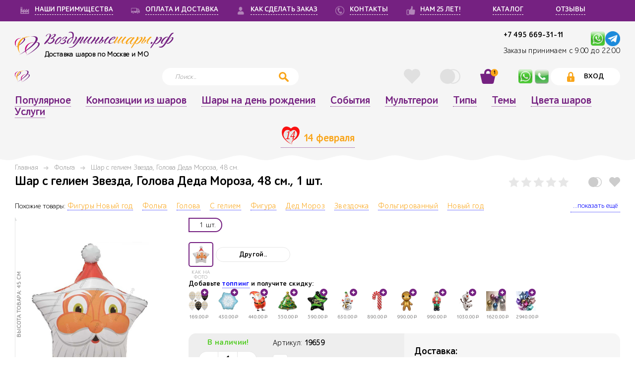

--- FILE ---
content_type: text/html; charset=utf-8
request_url: https://www.xn--80adgei1bevx4cc8ae.xn--p1ai/catalog/shar-s-geliem-zvezda-golova-deda-moroza-48-sm/
body_size: 33366
content:





<!DOCTYPE html>
<html>

<head>
    



<meta charset="utf-8">
<meta http-equiv="x-ua-compatible" content="ie=edge">
<meta name="viewport" content="width=device-width, initial-scale=1, maximum-scale=1, user-scalable=no, shrink-to-fit=no">

<title>Шар с гелием  Звезда, Голова Деда Мороза, 48 см. купить с доставкой недорого. - 19659</title>
<meta name="description" content="Закажите у нас Шар с гелием  Звезда, Голова Деда Мороза, 48 см. за 550₽, по отличной цене с доставкой за 2 часа по Москве и области. 3500 композиций с фото, ценами, отзывами. Бесплатный самовывоз, купон на 1 покупку., 19659">
<meta property="og:title" content="Шар с гелием  Звезда, Голова Деда Мороза, 48 см. купить с доставкой недорого. - 19659">
<meta property="og:description" content="Закажите у нас Шар с гелием  Звезда, Голова Деда Мороза, 48 см. за 550₽, по отличной цене с доставкой за 2 часа по Москве и области. 3500 композиций с фото, ценами, отзывами. Бесплатный самовывоз, купон на 1 покупку., 19659">
<meta property="og:type" content="website">
<meta property="og:url" content="https://www.xn--80adgei1bevx4cc8ae.xn--p1ai/catalog/shar-s-geliem-zvezda-golova-deda-moroza-48-sm/">

<meta property="og:image" content="https://воздушныешары.рф/media/uploads/2025/tmp-manager-images-wm-19659-9812_dWG2RHX.jpg">


<meta property="og:site_name" content="воздушныешары.рф">


<meta property="og:locale" content="ru_RU">


<link rel="canonical" href="https://www.xn--80adgei1bevx4cc8ae.xn--p1ai/catalog/shar-s-geliem-zvezda-golova-deda-moroza-48-sm/" />



    <meta http-equiv="X-UA-Compatible" content="IE=Edge">
    <meta name="theme-color" content="#fff">
    <meta name="format-detection" content="telephone=no">
    <meta name="generator" content="Opencart 3.0" />
    


<link rel="stylesheet" media="all" href="https://cdnjs.cloudflare.com/ajax/libs/fancybox/3.2.5/jquery.fancybox.min.css">
<link rel="stylesheet" media="all" href="https://cdnjs.cloudflare.com/ajax/libs/limonte-sweetalert2/7.0.6/sweetalert2.min.css">
<link href="https://cdn.jsdelivr.net/npm/suggestions-jquery@17.10.1/dist/css/suggestions.min.css" type="text/css" rel="stylesheet" />



<link rel="stylesheet" media="all" href="/static/styles/datepicker.min.css">
<link rel="stylesheet" media="all" href="/static/styles/app.css">
<link rel="stylesheet" media="all" href="/static/basket/css/cart.css">



<script src='https://www.google.com/recaptcha/api.js?render=6LfItcwUAAAAANsp-rIFnGpu8fwkLxkd7zWLo_7f'></script>

<script>
    grecaptcha.ready(function() {
        grecaptcha.execute('6LfItcwUAAAAANsp-rIFnGpu8fwkLxkd7zWLo_7f', {action: 'homepage'}).then(function(token) {
    document.querySelectorAll('input.django-recaptcha-hidden-field').forEach(function (value) {
        value.value = token;
    });
    return token;
})
    });
</script>

    <meta name="yandex-verification" content="bac72b3f874d1da3" />
    <link rel="shortcut icon" href="/static/favicon.ico" type="image/x-icon">
    <link rel="icon" href="/static/favicon.ico" type="image/x-icon">
    <script>
        window.True = true;
        window.False = false;
        window.sessionCartSettings = {
            'name_sender': null,
            'phone_sender': null,
            'email_sender': null,
            'is_incognito': null,
            'to_whom': null,
            'anonymity': null,
            'is_buy_only_materials': null,
            'is_expand_materials': null,
            'urgent_delivery': null,
            'is_pickup': null,
            'comment': null,
            'payment_method_id': null,
            'shipping_address': null,
            'delivery_date': null,
            'delivery_time': null,
            'shipping_user': null,
            'shipping_phone': null,
            'is_time_receiving': null
        };
        window.crosselDiscounts = [{"model": "discount.discountcrossell", "pk": 1, "fields": {"count_crossell": 2, "discount": "2.00"}}, {"model": "discount.discountcrossell", "pk": 2, "fields": {"count_crossell": 3, "discount": "3.00"}}, {"model": "discount.discountcrossell", "pk": 3, "fields": {"count_crossell": 4, "discount": "4.00"}}, {"model": "discount.discountcrossell", "pk": 4, "fields": {"count_crossell": 1, "discount": "1.00"}}];
        window.coupon_for_new_user_discount = 50;
        window.deliveryDataStart = ':';
        window.deliveryDataEnd = ':';
        window.writeDeliveryDate = function() { console.log('empty write delivery date function.'); };
    </script>
<!-- Google Tag Manager -->
    <script>(function(w,d,s,l,i){w[l]=w[l]||[];w[l].push({'gtm.start':
        new Date().getTime(),event:'gtm.js'});var f=d.getElementsByTagName(s)[0],
        j=d.createElement(s),dl=l!='dataLayer'?'&l='+l:'';j.async=true;j.src=
        'https://www.googletagmanager.com/gtm.js?id='+i+dl;f.parentNode.insertBefore(j,f);
        })(window,document,'script','dataLayer','GTM-PTQFVR8');</script>
<!-- End Google Tag Manager -->
</head>
<body class="no-touch">
<!-- Google Tag Manager (noscript) -->
<noscript><iframe src="https://www.googletagmanager.com/ns.html?id=GTM-PTQFVR8"
height="0" width="0" style="display:none;visibility:hidden"></iframe></noscript>
<!-- End Google Tag Manager (noscript) -->

    <!--BEGIN out-->
    <div class="out">
    <!--BEGIN header-->
    <header class="header">
    
        <div data-name="log" class="sign-wg js-sign-wg">
        <div class="sign-wg__in">
            <div class="sign-wg__blocks">
                <div class="sign-wg__block sign-wg__block_go">
                    <a href="#" class="sign-wg__name" style="text-decoration: none;cursor: default;">ВХОД</a>
                    <a href="#" data-name="reg" class="sign-wg__name js-sign-hand" style="display: block;font-size: 18px;margin-top: 15px;text-transform: lowercase;">Регистрация</a>
                </div>
                <div class="sign-wg__block sign-wg__block_soc">
                    <div class="sign-wg__row sign-wg__row_caption">Войти на сайт через социальные сети</div>
                    <div class="sign-wg__row sign-wg__row_socials">
                        
<a rel="nofollow" href='/social/login/vk-oauth2/'><img src="/static/images/vk-social.svg" style="width: 30px;" alt="Vk auth" /></a>
<a rel="nofollow" href='/social/login/yandex-oauth2/'><img src="/static/images/ya.png" style="width: 30px;" alt="Yandex auth" /></a>

                    </div>
                </div>
                <div class="sign-wg__block sign-wg__block_auth">
                    <div class="sign-wg__row sign-wg__row_caption jsLoginErrorForm">Войти с помощью эл. почты и пароля</div>
                    <div class="sign-wg__row">
                        <form action="/user/login/" method="POST" class="sign-wg__form jsLogin">
                            <input type='hidden' name='csrfmiddlewaretoken' value='C5StsDZKViawsxxusDolIAIezGkp89KEmsgOusGirOkOj4LnlffvFluKZfVnAe6v' />
                            <div class="sign-wg__cell sign-wg__cell_input">
                                <div class="sign-wg__inputs">
                                    <div class="sign-wg__input">
                                        <input type="text" name="username" class="input" required placeholder="Электронная почта" id="id_username" />
                                    </div>
                                    <div class="sign-wg__input">
                                        <input type="password" name="password1" class="input" required placeholder="Пароль" id="id_password1" />
                                        <a href="#" data-name="res" class="sign-wg__remind js-sign-hand">Забыли пароль?</a>
                                    </div>
                                </div>
                            </div>
                            <div class="sign-wg__cell sign-wg__cell_submit">
                                <button class="form__btn btn">Войти</button>
                            </div>
                        </form>
                    </div>
                </div>
            </div>
        </div>
        <div class="sign-wg__close">
            <button class="form__btn btn_close js-close">X</button>
            
        </div>
        </div>
    
    
        <div data-name="reg" class="sign-wg js-sign-wg">
            <div class="sign-wg__in">
                <div class="sign-wg__blocks">
                <div class="sign-wg__block sign-wg__block_go">
                    <a href="#" class="sign-wg__name" style="text-decoration: none;cursor: default;">РЕГИСТРАЦИЯ</a>
                    <a href="#" data-name="log" class="sign-wg__name js-sign-hand" style="display: block;font-size: 18px;margin-top: 15px;text-transform: lowercase;">Вход</a>
                </div>
                <div class="sign-wg__block sign-wg__block_soc">
                    <div class="sign-wg__row sign-wg__row_caption">Регистрация через социальные сети</div>
                    <div class="sign-wg__row sign-wg__row_socials">
                        
<a rel="nofollow" href='/social/login/vk-oauth2/'><img src="/static/images/vk-social.svg" style="width: 30px;" alt="Vk auth" /></a>
<a rel="nofollow" href='/social/login/yandex-oauth2/'><img src="/static/images/ya.png" style="width: 30px;" alt="Yandex auth" /></a>

                    </div>
                </div>
                <div class="sign-wg__block sign-wg__block_auth">
                    <div class="sign-wg__row sign-wg__row_caption jsRegisterErrorForm">Регистрация с помощью эл. почты и пароля</div>
                    <div class="sign-wg__row">
                        <div class="hidden jsRegisterMsg">Для завершения регистрации пройдите по ссылке, высланной на Вашу электронную почту. Если нашего письма нет, проверьте, папку "Спам". Благодарим Вас за регистрацию!</div>
                        <form action="/user/register/" method="POST" class="sign-wg__form jsRegister">
                            <input type='hidden' name='csrfmiddlewaretoken' value='C5StsDZKViawsxxusDolIAIezGkp89KEmsgOusGirOkOj4LnlffvFluKZfVnAe6v' />
                            <div class="sign-wg__cell sign-wg__cell_input">
                                <div class="sign-wg__inputs">
                                    <div class="sign-wg__input"><input type="text" name="email" class="input" required placeholder="Электронная почта" id="id_email" /></div>
                                    <div class="sign-wg__input"><input type="password" name="password1" class="input" required placeholder="Пароль" id="id_password1" /></div>
                                    <div class="sign-wg__medok"><input type="text" name="medok" class="input" placeholder="Медок для спамеров" id="id_medok" /></div>
                                </div>
                                <div class="sign-wg__input" style="width:100%;">
                                    <a href="/user_agreement/" class="sign-wg__remind" rel="nofollow">Пользовательское соглашение</a>
                                    
                                </div>
                            </div>
                            <div class="sign-wg__cell sign-wg__cell_submit">
                                <button class="form__btn btn jsBtnReg">Регистрация</button>
                            </div>
                        </form>
                    </div>
                </div>
                </div>
            </div>
            <div class="sign-wg__close">
                <button class="form__btn btn_close js-close">X</button>
                
            </div>
        </div>
    
    
        <div data-name="res" class="sign-wg js-sign-wg">
        <div class="sign-wg__in">
            <div class="sign-wg__blocks">
            <div class="sign-wg__block sign-wg__block_auth">
                <div class="sign-wg__row sign-wg__row_caption">Введите адрес email, на который мы отправим ссылку для восстановления или смены пароля</div>
                <div class="sign-wg__row">
                <form method="post" action="/user/password_reset/" class="sign-wg__form jsPasswordReset">
                    <div class="sign-wg__cell sign-wg__cell_input">
                    <div class="sign-wg__inputs">
                        <div class="sign-wg__input">
                            <input type='hidden' name='csrfmiddlewaretoken' value='C5StsDZKViawsxxusDolIAIezGkp89KEmsgOusGirOkOj4LnlffvFluKZfVnAe6v' />
                            <input name="email" type="email" placeholder="Электронная почта" class="input" />
                        </div>
                    </div>
                    </div>
                    <div class="sign-wg__cell sign-wg__cell_submit"><button class="form__btn btn">Отправить</button></div>
                </form>
                </div>
            </div>
            </div>
        </div>
        <div class="sign-wg__close">
            <button class="form__btn btn_close js-close">X</button>
            
        </div>
        </div>
    
        <section class="advantages">
        <div class="layout">
            <div class="advantages__in">
                <!-- SITE_URL-111222_ https://воздушныешары.рф -->
<nav><!-- header menu violet -->


<a href="/advantages/" class="advantages__item_sm advantages__item">
    <span class="advantages__icon">
        
        <i class="icon icon-price" style="background-repeat: no-repeat; background-position: center; background-size: 100%; background-image: url('/media/uploads/2017/12/3_L8tI9FZ.png');"></i>
        
    </span>
    <span class="advantages__name">НАШИ ПРЕИМУЩЕСТВА</span>
</a>


<a href="/oplata-i-dostavka-sharov/" class="advantages__item_sm advantages__item">
    <span class="advantages__icon">
        
        <i class="icon icon-price" style="background-repeat: no-repeat; background-position: center; background-size: 100%; background-image: url('/media/uploads/2017/12/1_9TZuBvK.png');"></i>
        
    </span>
    <span class="advantages__name">ОПЛАТА И ДОСТАВКА</span>
</a>


<a href="/kak-sdelat-zakaz/" class="advantages__item_sm advantages__item">
    <span class="advantages__icon">
        
        <i class="icon icon-price" style="background-repeat: no-repeat; background-position: center; background-size: 100%; background-image: url('/media/uploads/2017/12/2_tiJy7La.png');"></i>
        
    </span>
    <span class="advantages__name">КАК СДЕЛАТЬ ЗАКАЗ</span>
</a>


<a href="/contact/" class="advantages__item_sm advantages__item">
    <span class="advantages__icon">
        
        <i class="icon icon-price" style="background-repeat: no-repeat; background-position: center; background-size: 100%; background-image: url('/media/uploads/2018/1/tel-20_VYVQLdY.png');"></i>
        
    </span>
    <span class="advantages__name">КОНТАКТЫ</span>
</a>


<a href="/year_old/" class="advantages__item_sm advantages__item">
    <span class="advantages__icon">
        
        <i class="icon icon-price" style="background-repeat: no-repeat; background-position: center; background-size: 100%; background-image: url('/media/uploads/2017/12/5.png');"></i>
        
    </span>
    <span class="advantages__name">НАМ 25 ЛЕТ!</span>
</a>


<a href="/balloons/catalog/" class="advantages__item_sm advantages__item">
    <span class="advantages__icon">
        
    </span>
    <span class="advantages__name">КАТАЛОГ</span>
</a>


<a href="/balloons/reviews/" class="advantages__item_sm advantages__item">
    <span class="advantages__icon">
        
    </span>
    <span class="advantages__name">ОТЗЫВЫ</span>
</a>

</nav><!-- header menu -->
            </div>
        </div>
        </section>
        <div class="layout">
        <div class="header__in">
        <div class="header__in__item header__line_1">
            <div class="header__item header__item_logo">
            <a href="/" class="logo">
                <div class="logo__icon"><img src="/static/images/logo.svg" alt="logo"></div>
                <div class="logo__name">Воздушные<span class="orange">шары</span>.рф</div>
                <div class="logo__slogan">Доставка шаров по Москве и МО</div>
            </a>
            </div>
            <div class="header__item header__item_delivery">
            <div class="h-delivery">
<!--                 <div class="h-delivery__text">
                    <span>Доставка и украшение шарами в</span>
                    <span class="open-list-text">
                        <a href="#" class="pink jsOpenList">Москва</a>
                        <ul class="drop-down-list hidden jsDropDownList">
                            
                            <li class="drop-down-list__item">
                                <a href="/user/set_city" class="pink jsSetCity" data-pk="1" data-text="Москва">Москва</a>
                            </li>
                            
                        </ul>
                    </span>
                </div> -->
            <!-- Артикул Шар с гелием  Звезда, Голова Деда Мороза, 48 см. 550 -->
            <div class="h-delivery__tel" id="CtPhone1"><a href="tel:+7495669-31-11" title="Позвонить нам">+7 495 669-31-11</a>&nbsp;<span class="logo__w_time">&nbsp;<a rel="nofollow" title="Написать нам в Телеграм" href="https://t.me/+79197642136" target="_blank" onclick="yaCounter47421766.reachGoal('telegram'); return true;"><img src="/media/picts/telegram-64.png" style="float:right; height:30px; width:30px" alt="Telegram chat" /></a></span><span class="logo__w_time">&nbsp;<a rel="nofollow" title="Написать нам на WhatsApp" href="https://api.whatsapp.com/send?phone=79197642136&text=Добрый%20день!%20У%20меня%20вопрос%20по%20Шар с гелием  Звезда, Голова Деда Мороза, 48 см.%20(артикул- )" target="_blank" onclick="yaCounter47421766.reachGoal('whatsapp'); return true;"><img src="/media/picts/whatsapp-q.png" style="float:right; height:30px; width:30px" alt="WhatsApp chat" /></a></span></div>
            
           <div class="h-call_us"><p>Заказы принимаем с 9:00 до 22:00</p></div>
            </div>
            </div>
            <div class="header__item header__item_mob">
                <div class="header__tel"><a href="tel:+7495669-31-11">+7 495 669-31-11</a>.<a rel="nofollow" href="https://api.whatsapp.com/send?phone=79197642136&text=Добрый%20день!%20У%20меня%20вопрос:%20" target="_blank" onclick="yaCounter47421766.reachGoal('whatsapp'); return true;"><img src="/media/picts/whatsapp1.png" style="float:right; height:25px; width:25px" alt="WhatsApp chat" /></a></span></div>
            </div>
            </div>
            
            <div class="header__item header__item_action">
                <div class="h-actions">
                    <div class="h-actions__item h-actions__item_mob" id="CtPhone1"><a title="На главную" href="/" ><img src="/media/picts/logo.svg"  style="margin-right: 3px;float:right; height:30px; width:30px" /></a></div>
                    <div class="h-actions__item h-actions__item_menu">
                    <div class="nav-hand js-nav-hand">
                        <div class="nav-hand__burger"></div>
                        <div class="nav-hand__text">Меню</div>
                    </div>
                    </div>
                    <div class="h-actions__item h-actions__item_search">
                        <form method="get" action="/search/" class="h-search">
                            <input autocomplete="off" type="text" name="q" placeholder="Поиск.." data-url="/search/" class="h-search__field input jsSearch" title="Поиск по сайту">
                            <div class="wg wg_m wg_search jsSearchWg"></div>
                            <span class="h-search__icon js-search-hand">
                                <svg class="icon icon-search"><use xlink:href="/static/images/sprite.svg#icon-search"></use></svg>
                            </span>
                        </form>
                    </div>
                    <div class="h-actions__item h-actions__item_option">
                    <div class="h-options">
                        
                        <div class="h-options__item h-options__item_like">
                            <a href="/user/liked_product/" rel="nofollow" title="Избранное" class="btn-action  jsLikedButton">
                                <span class="btn-action__icon">
                                    <svg class="icon icon-heart"><use xlink:href="/static/images/sprite.svg#icon-heart"></use></svg>
                                </span>
                                <span class="btn-action__count jsLikedCount" >0 </span>
                            </a>
                        </div>
                        
                        
                        <div class="h-options__item h-options__item_wish">
                            <a href="/compare_products/" rel="nofollow" title="Сравнить" class="btn-action  jsСompareButton">
                                <span class="btn-action__icon">
                                    <svg class="icon icon-wish"><use xlink:href="/static/images/sprite.svg#icon-wish"></use></svg>
                                </span>
                                <span class="btn-action__count jsСompareCount" >0</span>
                            </a>
                        </div>
                        
                        
                        <div data-ajax="#" data-method="POST" class="h-options__item h-options__item_cart js-cart-action">
                            <a href="#" class="btn-action  js-item" rel="nofollow" title="Корзина">
                                <span class="btn-action__icon">
                                    <svg class="icon icon-cart"><use xlink:href="/static/images/sprite.svg#icon-cart"></use></svg>
                                </span>
                                <span class="btn-action__count js-count_head" style="display:block;">1</span>
                            </a>
                            
                            <div data-role="active" class="wg wg_s wg_reverse wg_cart js-cart-wg" id="top_mini_cart">
                                <div class="wg__main">

                                    <div class="js-card-temp jsCardTemp">
                                        


                                    </div>

                            </div>
                            <div class="wg__foot">
                                 <!--Купон первой покупки beg--> 
<!--                                 <div class="wg__row wg__row_disc">
                                    <div class="disc-wg">
                                        <div class="disc-wg__in">
                                            <div class="disc-wg__block disc-wg__block_dsc">
                                                <div class="disc-wg__el disc-wg__el_val"><span class="currency">р</span></div>
                                                <div class="disc-wg__el disc-wg__el_dsc">скидка на первую покупку</div>
                                                <div class="disc-wg__el disc-wg__el_note"></div>
                                            </div>
                                            <div class="disc-wg__block disc-wg__block_time">
                                                <div class="disc-wg__el disc-wg__el_time">до </div>
                                                <div class="disc-wg__el disc-wg__el_note">Успей сделать заказ!</div>
                                            </div>
                                        </div>
                                        <div class="disc-wg__note">Данный купон предназначен для новых посетителей. Вы можете воспользоваться другими вашими купонами</div>
                                    </div>
                                </div> -->                                <!--Купон первой покупки end--> 
                                
                                    
                                    <div class="disc-wg__in">
                                        <a href="/basket/" rel="nofollow" class="disc-wg__block disc-wg__block_dsc" title="Корзина">
                                            <div class="disc-wg__el disc-wg__el_val">50<span class="currency">р</span></div>
                                            <div class="disc-wg__el disc-wg__el_dsc">скидка на первую покупку</div>
                                            <div class="disc-wg__el disc-wg__el_note">НОВОМУ ПОКУПАТЕЛЮ</div>
                                        </a>
                                    </div>
                                    
                                

                                    <div class="wg__row wg__row_details">
                                        <div class="wg__block wg__block_summary is-empty js-summary">
                                            <div class="summary summary_sm">
                                               <div class="summary__body">
                                                    <div class="summary__row"><span class="summary__name">Стоимость товаров:</span><span class="summary__val">
                                                        <span class="js-total">
                                                            0.00
                                                        </span><span class="currency">р</span></span>
                                                    </div>
                                                </div>
                                                <div class="summary__body">
                                                    <div class="summary__row summary__row_main"><span class="summary__name">Итого на сумму:</span>
                                                        <span class="summary__val summary__val_pink">
                                                            <span class="js-sum">
                                                                0.00
                                                            </span><span class="currency">р</span>
                                                        </span>
                                                    </div>
                                                </div>
                                            </div>
                                        </div>
                                        <div class="disc-progress">
    
    <!-- <div class="disc-progress__bar">
        <div style="width: 0%;" data-setprice-width-percent="opt_data.progress" class="disc-progress__length"></div>
        <div style="left: 50%; width:100px;    text-align: center;" class="disc-progress__values">
        <span class="disc-progress__val disc-progress__val_cur" data-setprice-text="opt_data.current_percent">0%</span>
        <span class="disc-progress__val disc-progress__val_max" data-setprice-text-as-text="opt_data.diff_percent_text">
            +1.0%
        </span>
        </div>
    </div> -->
    
    
    <!-- <small class='logo__slogan'>Текущая скидка: <span data-setprice-text-as-text="opt_data.current_percent">0</span>% за сумму заказа от <span data-setprice-text-as-text="opt_data.current_amount">0</span> <span class="currency">р</span></small> -->
    <small class="logo__slogan">Текущая скидка: <span data-setprice-text-as-text="opt_data.current_percent">0</span>% </small>
    
    
    <br /><small class='logo__slogan'>Купите еще на: <span data-setprice-text="opt_data.amount_to_next_step">10000.00</span> <span class="currency">р</span> и получите скидку <span data-setprice-text-as-text="opt_data.next_percent">1.0</span>%</small>
    
    
    <div class="disc-progress__text">
        
            (от <span data-setprice-text-as-text="opt_data.next_amount">10000.00</span><span class="currency">р</span> скидка составит: <span data-setprice-text-as-text="opt_data.next_percent">1.0</span>%)  
        
    </div>
    
</div>

                                        
                                        <div class="wg__block" style="margin-top: 15px;"><a href="/basket/" rel="nofollow" class="btn" title="Корзина">Перейти в корзину</a></div>
                                    </div>
                                </div>
                                <div class="wg__ic js-arr"></div>
                                        <div class="sign-wg__close"><button class="form__btn btn_close" onclick="TopCartClose()">X</button></div>  

                            </div>
                            
                        </div>
                    
                    </div>
                    
                    </div>
                    
                    <div class="h-actions__item h-actions__item_mob" id="CtPhone1"><a rel="nofollow" title="Написать нам по WhatsApp" href="https://api.whatsapp.com/send?phone=79197642136&text=Добрый день!%20У%20меня%20вопрос:%20" target="_blank" onclick="yaCounter47421766.reachGoal('whatsapp'); return true;"><img src="/media/picts/whatsapp1.png" style="margin-right: 3px;float:right; height:30px; width:30px" /></a></div>
                    <div class="h-actions__item h-actions__item_mob" id="CtPhone1"><a href="tel:+79197642136" rel="nofollow" target="_blank" title="Позвонить нам"><img src="/media/picts/phone.png" style="margin-right: 3px;float:right; height:30px; width:30px" /></a></div>
                    <div class="h-actions__item h-actions__item_entry">
                        
                        <button data-name="log" class="btn btn_entry js-sign-hand">
                            <svg class="icon icon-lock"><use xlink:href="/static/images/sprite.svg#icon-lock"></use></svg>
                            <span>Вход</span>
                        </button>
                        
                    </div>
                </div>
            </div>
        </div>
        </div>
        <nav class="nav js-nav"><!--top menu-->
        <div class="layout">
            <div class="nav__head-mob">
                <div class="h-actions h-actions_nav">
                    <div class="h-actions__item h-actions__item_nav">
                        
                            <a href="#" data-name="reg" class="btn btn_entry js-sign-hand">
                                <span>Регистрация</span>
                            </a>
                        
                    </div>
                    <div class="h-actions__item h-actions__item_nav">
                        
                            <button data-name="log" class="btn btn_entry js-sign-hand">
                                <svg class="icon icon-lock"><use xlink:href="/static/images/sprite.svg#icon-lock"></use></svg>
                                <span>Вход</span>
                            </button>
                        
                    </div>
                    <div class="h-actions__item h-actions__item_nav">
                        <div class="h-options">
                        <div class="h-options__item h-options__item_nav">
                            <a href="/user/liked_product/" class="btn-action">
                                <span class="btn-action__icon">
                                    <svg class="icon icon-heart"><use xlink:href="/static/images/sprite.svg#icon-heart"></use></svg>
                                </span>
                                <span class="btn-action__count" ></span>
                            </a>
                        </div>
                        <div class="h-options__item h-options__item_nav">
                            <a href="/compare_products/" class="btn-action">
                                <span class="btn-action__icon">
                                    <svg class="icon icon-wish"><use xlink:href="/static/images/sprite.svg#icon-wish"></use></svg>
                                </span>
                                <span class="btn-action__count" ></span>
                            </a>
                        </div>
                    </div>
                    </div>
                </div>
            </div>
            <div class="nav__head-mob">
                <div class="nav__title">Меню</div>
                <div class="nav__close"><button class="form__btn btn_close js-close">X</button></div>
            </div>
            <div class="nav__in">

                




<ul class="root nav__list">
    
        <li class="nav__link">
            
            <a class="nav__option" href="/interesnye-tovary/">Популярное</a>         
            
                <noindex><ul class="children">
        <li class="nav__link">
            
            <a class="nav__option" href="/balloons/label/hit/">Хиты продаж</a>         
            
        </li>
    
        <li class="nav__link">
            
            <a class="nav__option" href="/balloons/label/novinka/">Новинки</a>         
            
        </li>
    </ul></noindex>
            
        </li>
    
        <li class="nav__link">
            
            <a class="nav__option" href="/shary-kompozicii/">Композиции из шаров</a>         
            
                <noindex><ul class="children">
        <li class="nav__link">
            
            <a class="nav__option" href="/balloons/customproperty/bukety-iz-sharov-s-tsiframi/">Букеты с цифрами</a>         
            
        </li>
    
        <li class="nav__link">
            
            <a class="nav__option" href="/balloons/customproperty/shary-hrom/">Шары Хром</a>         
            
        </li>
    
        <li class="nav__link">
            
            <a class="nav__option" href="/balloons/customproperty/korobka-s-sharami-sjurpriz/">Коробка сюрприз</a>         
            
                <noindex><ul class="children">
        <li class="nav__link">
            
            <a class="nav__option" href="/korobka-sharov-den-rojdenia/">Коробка на День рождения</a>         
            
        </li>
    
        <li class="nav__link">
            
            <a class="nav__option" href="/korobka-s-sharami-mujchine/">Коробка мужчине</a>         
            
        </li>
    
        <li class="nav__link">
            
            <a class="nav__option" href="/korobka-s-sharami-devochke/">Коробка для девочки</a>         
            
        </li>
    
        <li class="nav__link">
            
            <a class="nav__option" href="/korobka-s-sharami-jenchine/">Коробка женщине</a>         
            
        </li>
    
        <li class="nav__link">
            
            <a class="nav__option" href="/korobka-s-sharami-malchiku/">Коробка для мальчика</a>         
            
        </li>
    
        <li class="nav__link">
            
            <a class="nav__option" href="/korobka-sharov-gender-party/">Коробка для Гендер Пати</a>         
            
        </li>
    </ul></noindex>
            
        </li>
    
        <li class="nav__link">
            
            <a class="nav__option" href="/balloons/customproperty/bukety-iz-sharov-s-tsiframi/">Фонтаны и букеты с цифрами</a>         
            
        </li>
    
        <li class="nav__link">
            
            <a class="nav__option" href="/balloons/customproperty/fotozony-iz-sharov/">Фотозона</a>         
            
        </li>
    
        <li class="nav__link">
            
            <a class="nav__option" href="/balloons/customproperty/oblaka-iz-sharov/">Облака</a>         
            
        </li>
    
        <li class="nav__link">
            
            <a class="nav__option" href="/balloons/customproperty/shary-pod-potolok/">Под потолок</a>         
            
        </li>
    
        <li class="nav__link">
            
            <a class="nav__option" href="/balloons/customproperty/tsifry-iz-sharov/">Цифры</a>         
            
        </li>
    
        <li class="nav__link">
            
            <a class="nav__option" href="/balloons/customproperty/bolshie-shary/">Гиганты с тассел</a>         
            
        </li>
    
        <li class="nav__link">
            
            <a class="nav__option" href="/girlyandy-i-arki-sharov/">Гирлянды и арки</a>         
            
        </li>
    
        <li class="nav__link">
            
            <a class="nav__option" href="/balloons/customproperty/figury-iz-sharov/">Фигурки</a>         
            
        </li>
    
        <li class="nav__link">
            
            <a class="nav__option" href="/gelievye-shary/">С гелием</a>         
            
        </li>
    </ul></noindex>
            
        </li>
    
        <li class="nav__link">
            
            <a class="nav__option" href="/balloons/event/shary-na-den-rozhdenija/">Шары на день рождения</a>         
            
                <noindex><ul class="children">
        <li class="nav__link">
            
            <a class="nav__option" href="/shary-na-den-rozhdeniya-rebenku/">День рождения ребенка</a>         
            
                <noindex><ul class="children">
        <li class="nav__link">
            
            <a class="nav__option" href="/shary-devochke-na-den-rozhdeniya/">Девочке на День рождения</a>         
            
                <noindex><ul class="children">
        <li class="nav__link">
            
            <a class="nav__option" href="/shary-na-godik-devochke/">1 годик девочке</a>         
            
        </li>
    
        <li class="nav__link">
            
            <a class="nav__option" href="/shary-na-2-goda-devochke/">2 года девочке</a>         
            
        </li>
    
        <li class="nav__link">
            
            <a class="nav__option" href="/shary-na-3-goda-devochke/">3 года девочке</a>         
            
        </li>
    
        <li class="nav__link">
            
            <a class="nav__option" href="/shary-na-4-goda-devochke/">4 года девочке</a>         
            
        </li>
    
        <li class="nav__link">
            
            <a class="nav__option" href="/shary-na-5-let-devochke/">5 лет девочке</a>         
            
        </li>
    
        <li class="nav__link">
            
            <a class="nav__option" href="/shary-na-6-let-devochke/">6 лет девочке</a>         
            
        </li>
    
        <li class="nav__link">
            
            <a class="nav__option" href="/shary-na-7-let-devochke/">7 лет девочке</a>         
            
        </li>
    
        <li class="nav__link">
            
            <a class="nav__option" href="/shary-na-8-let-devochke/">8 лет девочке</a>         
            
        </li>
    
        <li class="nav__link">
            
            <a class="nav__option" href="/shary-na-9-let-devochke/">9 лет девочке</a>         
            
        </li>
    
        <li class="nav__link">
            
            <a class="nav__option" href="/shary-na-10-let-devochke/">10 лет девочке</a>         
            
        </li>
    
        <li class="nav__link">
            
            <a class="nav__option" href="/shary-na-11-let-devochke/">11 лет девочке</a>         
            
        </li>
    
        <li class="nav__link">
            
            <a class="nav__option" href="/shary-na-12-let-devochke/">12 лет девочке</a>         
            
        </li>
    
        <li class="nav__link">
            
            <a class="nav__option" href="/shary-na-13-let-devochke/">13 лет девочке</a>         
            
        </li>
    
        <li class="nav__link">
            
            <a class="nav__option" href="/shary-na-14-let-devochke/">14 лет девочке</a>         
            
        </li>
    
        <li class="nav__link">
            
            <a class="nav__option" href="/shary-na-15-let-devochke/">15 лет девочке</a>         
            
        </li>
    </ul></noindex>
            
        </li>
    
        <li class="nav__link">
            
            <a class="nav__option" href="/shary-malchiku-na-den-rozhdeniya/">Мальчику на День рождения</a>         
            
                <noindex><ul class="children">
        <li class="nav__link">
            
            <a class="nav__option" href="/shary-na-godik-malchiku/">1 годик мальчику</a>         
            
        </li>
    
        <li class="nav__link">
            
            <a class="nav__option" href="/shary-na-2-goda-malchiku/">2 года мальчику</a>         
            
        </li>
    
        <li class="nav__link">
            
            <a class="nav__option" href="/shary-na-3-goda-malchiku/">3 года мальчику</a>         
            
        </li>
    
        <li class="nav__link">
            
            <a class="nav__option" href="/shary-na-4-goda-malchiku/">4 года мальчику</a>         
            
        </li>
    
        <li class="nav__link">
            
            <a class="nav__option" href="/shary-na-5-let-malchiku/">5 лет мальчику</a>         
            
        </li>
    
        <li class="nav__link">
            
            <a class="nav__option" href="/shary-na-6-let-malchiku/">6 лет мальчику</a>         
            
        </li>
    
        <li class="nav__link">
            
            <a class="nav__option" href="/shary-na-7-let-malchiku/">7 лет мальчику</a>         
            
        </li>
    
        <li class="nav__link">
            
            <a class="nav__option" href="/shary-na-8-let-malchiku/">8 лет мальчику</a>         
            
        </li>
    
        <li class="nav__link">
            
            <a class="nav__option" href="/shary-na-9-let-malchiku/">9 лет мальчику</a>         
            
        </li>
    
        <li class="nav__link">
            
            <a class="nav__option" href="/shary-na-10-let-malchiku/">10 лет мальчику</a>         
            
        </li>
    
        <li class="nav__link">
            
            <a class="nav__option" href="/shary-na-11-let-malchiku/">11 лет мальчику</a>         
            
        </li>
    
        <li class="nav__link">
            
            <a class="nav__option" href="/shary-na-12-let-malchiku/">12 лет мальчику</a>         
            
        </li>
    
        <li class="nav__link">
            
            <a class="nav__option" href="/shary-na-13-let-malchiku/">13 лет мальчику</a>         
            
        </li>
    
        <li class="nav__link">
            
            <a class="nav__option" href="/shary-na-14-let-malchiku/">14 лет мальчику</a>         
            
        </li>
    
        <li class="nav__link">
            
            <a class="nav__option" href="/shary-na-15-let-malchiku/">15 лет мальчику</a>         
            
        </li>
    </ul></noindex>
            
        </li>
    
        <li class="nav__link">
            
            <a class="nav__option" href="/shary-vnuchke-na-den-rozhdeniya/">Внучке на День рождения</a>         
            
        </li>
    
        <li class="nav__link">
            
            <a class="nav__option" href="/balloons/event/shary-na-godik-rebenku/">Годовасие</a>         
            
                <noindex><ul class="children">
        <li class="nav__link">
            
            <a class="nav__option" href="/shary-na-godik-dochery/">Годик дочери</a>         
            
        </li>
    
        <li class="nav__link">
            
            <a class="nav__option" href="/shary-na-godik-synu/">Годик сыну</a>         
            
        </li>
    
        <li class="nav__link">
            
            <a class="nav__option" href="/shary-na-godik-fontany/">Шары на годик- фонтаны</a>         
            
        </li>
    </ul></noindex>
            
        </li>
    
        <li class="nav__link">
            
            <a class="nav__option" href="/shary-vnuku-na-den-rozhdeniya/">Внуку на День рождения</a>         
            
        </li>
    </ul></noindex>
            
        </li>
    
        <li class="nav__link">
            
            <a class="nav__option" href="/shary-na-den-rozhdeniya-vzroslomu/">День рождения взрослого человека</a>         
            
                <noindex><ul class="children">
        <li class="nav__link">
            
            <a class="nav__option" href="/shary-na-den-rozhdeniya-devushki/">День рождения девушке</a>         
            
                <noindex><ul class="children">
        <li class="nav__link">
            
            <a class="nav__option" href="/shary-na-16-let-devushke/">16 лет девушке</a>         
            
        </li>
    
        <li class="nav__link">
            
            <a class="nav__option" href="/shary-na-17-let-devushke/">17 лет девушке</a>         
            
        </li>
    
        <li class="nav__link">
            
            <a class="nav__option" href="/shary-na-18-let-devushke/">18 лет девушке</a>         
            
        </li>
    
        <li class="nav__link">
            
            <a class="nav__option" href="/shary-na-19-let-devushke/">19 лет девушке</a>         
            
        </li>
    
        <li class="nav__link">
            
            <a class="nav__option" href="/shary-na-20-let-devushke/">20 лет девушке</a>         
            
        </li>
    
        <li class="nav__link">
            
            <a class="nav__option" href="/shary-na-21-god-devushke/">21 год девушке</a>         
            
        </li>
    
        <li class="nav__link">
            
            <a class="nav__option" href="/shary-na-22-goda-devushke/">22 года девушке</a>         
            
        </li>
    
        <li class="nav__link">
            
            <a class="nav__option" href="/shary-na-23-goda-devushke/">23 года девушке</a>         
            
        </li>
    
        <li class="nav__link">
            
            <a class="nav__option" href="/shary-na-24-goda-devushke/">24 года девушке</a>         
            
        </li>
    
        <li class="nav__link">
            
            <a class="nav__option" href="/shary-na-25-let-devushke/">25 лет девушке</a>         
            
        </li>
    
        <li class="nav__link">
            
            <a class="nav__option" href="/shary-na-26-let-devushke/">26 лет девушке</a>         
            
        </li>
    
        <li class="nav__link">
            
            <a class="nav__option" href="/shary-na-27-let-devushke/">27 лет девушке</a>         
            
        </li>
    
        <li class="nav__link">
            
            <a class="nav__option" href="/shary-na-28-let-devushke/">28 лет девушке</a>         
            
        </li>
    
        <li class="nav__link">
            
            <a class="nav__option" href="/shary-na-29-let-devushke/">29 лет девушке</a>         
            
        </li>
    
        <li class="nav__link">
            
            <a class="nav__option" href="/shary-na-30-let-devushke/">30 лет девушке</a>         
            
        </li>
    
        <li class="nav__link">
            
            <a class="nav__option" href="/shary-na-31-god-devushke/">31 год девушке</a>         
            
        </li>
    
        <li class="nav__link">
            
            <a class="nav__option" href="/shary-na-32-god-devushke/">32 года девушке</a>         
            
        </li>
    
        <li class="nav__link">
            
            <a class="nav__option" href="/shary-na-33-god-devushke/">33 года девушке</a>         
            
        </li>
    
        <li class="nav__link">
            
            <a class="nav__option" href="/shary-na-34-god-devushke/">34 года девушке</a>         
            
        </li>
    
        <li class="nav__link">
            
            <a class="nav__option" href="/shary-na-35-let-devushke/">35 лет девушке</a>         
            
        </li>
    </ul></noindex>
            
        </li>
    
        <li class="nav__link">
            
            <a class="nav__option" href="/shary-na-den-rozhdeniya-zhenshchine/">День рождения женщине</a>         
            
                <noindex><ul class="children">
        <li class="nav__link">
            
            <a class="nav__option" href="/shary-na-36-let-zhenshchine/">36 лет женщине</a>         
            
        </li>
    
        <li class="nav__link">
            
            <a class="nav__option" href="/shary-na-37-let-zhenshchine/">37 лет женщине</a>         
            
        </li>
    
        <li class="nav__link">
            
            <a class="nav__option" href="/shary-na-38-let-zhenshchine/">38 лет женщине</a>         
            
        </li>
    
        <li class="nav__link">
            
            <a class="nav__option" href="/shary-na-39-let-zhenshchine/">39 лет женщине</a>         
            
        </li>
    
        <li class="nav__link">
            
            <a class="nav__option" href="/shary-na-40-let-zhenshchine/">40 лет женщине</a>         
            
        </li>
    
        <li class="nav__link">
            
            <a class="nav__option" href="/shary-na-41-god-zhenshchine/">41 год женщине</a>         
            
        </li>
    
        <li class="nav__link">
            
            <a class="nav__option" href="/shary-na-42-goda-zhenshchine/">42 года женщине</a>         
            
        </li>
    
        <li class="nav__link">
            
            <a class="nav__option" href="/shary-na-43-goda-zhenshchine/">43 года женщине</a>         
            
        </li>
    
        <li class="nav__link">
            
            <a class="nav__option" href="/shary-na-44-goda-zhenshchine/">44 года женщине</a>         
            
        </li>
    
        <li class="nav__link">
            
            <a class="nav__option" href="/shary-na-45-let-zhenshchine/">45 лет женщине</a>         
            
        </li>
    
        <li class="nav__link">
            
            <a class="nav__option" href="/shary-na-50-let-zhenshchine/">50 лет женщине</a>         
            
        </li>
    
        <li class="nav__link">
            
            <a class="nav__option" href="/shary-na-55-let-zhenshchine/">55 лет женщине</a>         
            
        </li>
    
        <li class="nav__link">
            
            <a class="nav__option" href="/shary-na-60-let-zhenshchine/">60 лет женщине</a>         
            
        </li>
    
        <li class="nav__link">
            
            <a class="nav__option" href="/shary-na-65-let-zhenshchine/">65 лет женщине</a>         
            
        </li>
    
        <li class="nav__link">
            
            <a class="nav__option" href="/shary-na-70-let-zhenshchine/">70 лет женщине</a>         
            
        </li>
    
        <li class="nav__link">
            
            <a class="nav__option" href="/shary-na-75-let-zhenshchine/">75 лет женщине</a>         
            
        </li>
    
        <li class="nav__link">
            
            <a class="nav__option" href="/shary-na-80-let-zhenshchine/">80 лет женщине</a>         
            
        </li>
    </ul></noindex>
            
        </li>
    
        <li class="nav__link">
            
            <a class="nav__option" href="/shary-na-den-rozhdeniya-muzhchine/">День рождения мужчине</a>         
            
                <noindex><ul class="children">
        <li class="nav__link">
            
            <a class="nav__option" href="/shary-na-30-let-muzchine/">30 лет мужчине</a>         
            
        </li>
    
        <li class="nav__link">
            
            <a class="nav__option" href="/shary-na-31-god-muzchine/">31 год мужчине</a>         
            
        </li>
    
        <li class="nav__link">
            
            <a class="nav__option" href="/shary-na-32-goda-muzchine/">32 года мужчине</a>         
            
        </li>
    
        <li class="nav__link">
            
            <a class="nav__option" href="/shary-na-33-goda-muzchine/">33 года мужчине</a>         
            
        </li>
    
        <li class="nav__link">
            
            <a class="nav__option" href="/shary-na-34-goda-muzchine/">34 года мужчине</a>         
            
        </li>
    
        <li class="nav__link">
            
            <a class="nav__option" href="/shary-na-35-let-muzchine/">35 лет мужчине</a>         
            
        </li>
    
        <li class="nav__link">
            
            <a class="nav__option" href="/shary-na-36-let-muzchine/">36 лет мужчине</a>         
            
        </li>
    
        <li class="nav__link">
            
            <a class="nav__option" href="/shary-na-37-let-muzchine/">37 лет мужчине</a>         
            
        </li>
    
        <li class="nav__link">
            
            <a class="nav__option" href="/shary-na-38-let-muzchine/">38 лет мужчине</a>         
            
        </li>
    
        <li class="nav__link">
            
            <a class="nav__option" href="/shary-na-39-let-muzchine/">39 лет мужчине</a>         
            
        </li>
    
        <li class="nav__link">
            
            <a class="nav__option" href="/shary-na-40-let-muzchine/">40 лет мужчине</a>         
            
        </li>
    
        <li class="nav__link">
            
            <a class="nav__option" href="/shary-na-45-let-muzchine/">45 лет мужчине</a>         
            
        </li>
    
        <li class="nav__link">
            
            <a class="nav__option" href="/shary-na-50-let-muzchine/">50 лет мужчине</a>         
            
        </li>
    
        <li class="nav__link">
            
            <a class="nav__option" href="/shary-na-55-let-muzchine/">55 лет мужчине</a>         
            
        </li>
    
        <li class="nav__link">
            
            <a class="nav__option" href="/shary-na-60-let-muzchine/">60 лет мужчине</a>         
            
        </li>
    
        <li class="nav__link">
            
            <a class="nav__option" href="/shary-na-65-let-muzchine/">65 лет мужчине</a>         
            
        </li>
    
        <li class="nav__link">
            
            <a class="nav__option" href="/shary-na-70-let-muzchine/">70 лет мужчине</a>         
            
        </li>
    
        <li class="nav__link">
            
            <a class="nav__option" href="/shary-na-75-let-muzchine/">75 лет мужчине</a>         
            
        </li>
    
        <li class="nav__link">
            
            <a class="nav__option" href="/shary-na-80-let-muzchine/">80 лет мужчине</a>         
            
        </li>
    </ul></noindex>
            
        </li>
    
        <li class="nav__link">
            
            <a class="nav__option" href="/shary-na-den-rozhdeniya-parnyu/">День рождения парня</a>         
            
                <noindex><ul class="children">
        <li class="nav__link">
            
            <a class="nav__option" href="/shary-na-16-let-parnu/">16 лет парню</a>         
            
        </li>
    
        <li class="nav__link">
            
            <a class="nav__option" href="/shary-na-17-let-parnu/">17 лет парню</a>         
            
        </li>
    
        <li class="nav__link">
            
            <a class="nav__option" href="/shary-na-18-let-parnu/">18 лет парню</a>         
            
        </li>
    
        <li class="nav__link">
            
            <a class="nav__option" href="/shary-na-19-let-parnu/">19 лет парню</a>         
            
        </li>
    
        <li class="nav__link">
            
            <a class="nav__option" href="/shary-na-20-let-parnu/">20 лет парню</a>         
            
        </li>
    
        <li class="nav__link">
            
            <a class="nav__option" href="/shary-na-21-god-parnu/">21 год парню</a>         
            
        </li>
    
        <li class="nav__link">
            
            <a class="nav__option" href="/shary-na-22-goda-parnu/">22 года парню</a>         
            
        </li>
    
        <li class="nav__link">
            
            <a class="nav__option" href="/shary-na-23-goda-parnu/">23 года парню</a>         
            
        </li>
    
        <li class="nav__link">
            
            <a class="nav__option" href="/shary-na-24-goda-parnu/">24 года парню</a>         
            
        </li>
    
        <li class="nav__link">
            
            <a class="nav__option" href="/shary-na-25-let-muzchine/">25 лет мужчине</a>         
            
        </li>
    
        <li class="nav__link">
            
            <a class="nav__option" href="/shary-na-26-let-muzchine/">26 лет мужчине</a>         
            
        </li>
    
        <li class="nav__link">
            
            <a class="nav__option" href="/shary-na-27-let-muzchine/">27 лет мужчине</a>         
            
        </li>
    
        <li class="nav__link">
            
            <a class="nav__option" href="/shary-na-28-let-muzchine/">28 лет мужчине</a>         
            
        </li>
    
        <li class="nav__link">
            
            <a class="nav__option" href="/shary-na-29-let-muzchine/">29 лет мужчине</a>         
            
        </li>
    </ul></noindex>
            
        </li>
    
        <li class="nav__link">
            
            <a class="nav__option" href="/shary-na-den-rozhdeniya-lyubimoj/">День рождения любимой</a>         
            
        </li>
    
        <li class="nav__link">
            
            <a class="nav__option" href="/shary-na-den-rozhdeniya-lyubimomu/">День рождения любимому</a>         
            
        </li>
    </ul></noindex>
            
        </li>
    
        <li class="nav__link">
            
            <a class="nav__option" href="/balloons/event/shary-na-jubilej/">На юбилей</a>         
            
                <noindex><ul class="children">
        <li class="nav__link">
            
            <a class="nav__option" href="/shary-na-yubilej-zhenshchine/">Юбилей женщине</a>         
            
                <noindex><ul class="children">
        <li class="nav__link">
            
            <a class="nav__option" href="/shary-na-yubilej-50-zhenshchine/">Юбилей 50 женщине</a>         
            
        </li>
    
        <li class="nav__link">
            
            <a class="nav__option" href="/shary-na-yubilej-55-zhenshchine/">юбилей 55 женщине</a>         
            
        </li>
    
        <li class="nav__link">
            
            <a class="nav__option" href="/shary-na-yubilej-60-zhenshchine/">Юбилей 60 женщине</a>         
            
        </li>
    
        <li class="nav__link">
            
            <a class="nav__option" href="/shary-na-yubilej-65-zhenshchine/">Юбилей 65 женщине</a>         
            
        </li>
    
        <li class="nav__link">
            
            <a class="nav__option" href="/shary-na-yubilej-70-zhenshchine/">Юбилей 70 женщине</a>         
            
        </li>
    </ul></noindex>
            
        </li>
    
        <li class="nav__link">
            
            <a class="nav__option" href="/shary-na-yubilej-muzhchine/">Юбилей мужчине</a>         
            
                <noindex><ul class="children">
        <li class="nav__link">
            
            <a class="nav__option" href="/shary-na-yubilej-50-muzchine/">Юбилей 50 мужчине</a>         
            
        </li>
    
        <li class="nav__link">
            
            <a class="nav__option" href="/shary-na-yubilej-55-muzchine/">Юбилей 55 мужчине</a>         
            
        </li>
    
        <li class="nav__link">
            
            <a class="nav__option" href="/shary-na-yubilej-60-muzchine/">Юбилей 60 мужчине</a>         
            
        </li>
    
        <li class="nav__link">
            
            <a class="nav__option" href="/shary-na-yubilej-65-muzchine/">Юбилей 65 мужчине</a>         
            
        </li>
    
        <li class="nav__link">
            
            <a class="nav__option" href="/shary-na-yubilej-70-muzchine/">Юбилей 70 мужчине</a>         
            
        </li>
    </ul></noindex>
            
        </li>
    </ul></noindex>
            
        </li>
    
        <li class="nav__link">
            
            <a class="nav__option" href="/shary-po-vozrastu-cheloveka/">Шары по возрасту человека</a>         
            
                <noindex><ul class="children">
        <li class="nav__link">
            
            <a class="nav__option" href="/shary-detyam-1-12-let/">Шары детям от 1 до 12 лет</a>         
            
                <noindex><ul class="children">
        <li class="nav__link">
            
            <a class="nav__option" href="/balloons/event/shary-na-godik-rebenku/">Шары на 1 годик</a>         
            
        </li>
    
        <li class="nav__link">
            
            <a class="nav__option" href="/balloons/event/2-goda/">Шары на 2 года</a>         
            
        </li>
    
        <li class="nav__link">
            
            <a class="nav__option" href="/balloons/event/3-goda/">Шары на 3 года</a>         
            
        </li>
    
        <li class="nav__link">
            
            <a class="nav__option" href="/balloons/event/4-goda/">Шары на 4 года</a>         
            
        </li>
    
        <li class="nav__link">
            
            <a class="nav__option" href="/balloons/event/5-let/">Шары на 5 лет</a>         
            
        </li>
    
        <li class="nav__link">
            
            <a class="nav__option" href="/balloons/event/6-let/">Шарики на 6 лет</a>         
            
        </li>
    
        <li class="nav__link">
            
            <a class="nav__option" href="/balloons/event/7-let/">Шары на 7 лет</a>         
            
        </li>
    
        <li class="nav__link">
            
            <a class="nav__option" href="/balloons/event/8-let/">Шарики на 8 лет</a>         
            
        </li>
    
        <li class="nav__link">
            
            <a class="nav__option" href="/balloons/event/9-let/">Шары на 9 лет</a>         
            
        </li>
    
        <li class="nav__link">
            
            <a class="nav__option" href="/balloons/event/10-let/">Шары на 10 лет</a>         
            
        </li>
    
        <li class="nav__link">
            
            <a class="nav__option" href="/balloons/event/11-let/">Шары на 11 лет</a>         
            
        </li>
    
        <li class="nav__link">
            
            <a class="nav__option" href="/balloons/event/12-let/">Шары на 12 лет</a>         
            
        </li>
    </ul></noindex>
            
        </li>
    
        <li class="nav__link">
            
            <a class="nav__option" href="/shary-podrostku-13-19-let/">13 - 19 лет подростку</a>         
            
                <noindex><ul class="children">
        <li class="nav__link">
            
            <a class="nav__option" href="/balloons/event/13-let/">Шары на 13 лет</a>         
            
        </li>
    
        <li class="nav__link">
            
            <a class="nav__option" href="/balloons/event/14-let/">Шары на 14 лет</a>         
            
        </li>
    
        <li class="nav__link">
            
            <a class="nav__option" href="/balloons/event/15-let/">Шары на 15 лет</a>         
            
        </li>
    
        <li class="nav__link">
            
            <a class="nav__option" href="/balloons/event/16-let/">Шары на 16 лет</a>         
            
        </li>
    
        <li class="nav__link">
            
            <a class="nav__option" href="/balloons/event/17-let/">Шары на 17 лет</a>         
            
        </li>
    
        <li class="nav__link">
            
            <a class="nav__option" href="/balloons/event/18-let/">Шары на 18 лет</a>         
            
        </li>
    
        <li class="nav__link">
            
            <a class="nav__option" href="/balloons/event/19-let/">Шары на 19 лет</a>         
            
        </li>
    </ul></noindex>
            
        </li>
    
        <li class="nav__link">
            
            <a class="nav__option" href="/shary-na-vozrast-20-39-let/">Возраст от 20 до 39 лет</a>         
            
                <noindex><ul class="children">
        <li class="nav__link">
            
            <a class="nav__option" href="/balloons/event/20-let/">Шары на 20 лет</a>         
            
        </li>
    
        <li class="nav__link">
            
            <a class="nav__option" href="/balloons/event/21-god/">21 год</a>         
            
        </li>
    
        <li class="nav__link">
            
            <a class="nav__option" href="/balloons/event/22-goda/">22 года</a>         
            
        </li>
    
        <li class="nav__link">
            
            <a class="nav__option" href="/balloons/event/23-goda/">23 года</a>         
            
        </li>
    
        <li class="nav__link">
            
            <a class="nav__option" href="/balloons/event/24-goda/">24 года</a>         
            
        </li>
    
        <li class="nav__link">
            
            <a class="nav__option" href="/balloons/event/25-let/">Шары на 25 лет</a>         
            
        </li>
    
        <li class="nav__link">
            
            <a class="nav__option" href="/balloons/event/26-let/">26 лет</a>         
            
        </li>
    
        <li class="nav__link">
            
            <a class="nav__option" href="/balloons/event/27-let/">27 лет</a>         
            
        </li>
    
        <li class="nav__link">
            
            <a class="nav__option" href="/balloons/event/28-let/">28 лет</a>         
            
        </li>
    
        <li class="nav__link">
            
            <a class="nav__option" href="/balloons/event/29-let/">29 лет</a>         
            
        </li>
    
        <li class="nav__link">
            
            <a class="nav__option" href="/balloons/event/30-let/">Шары на 30 лет</a>         
            
        </li>
    
        <li class="nav__link">
            
            <a class="nav__option" href="/balloons/event/31-god/">31 год</a>         
            
        </li>
    
        <li class="nav__link">
            
            <a class="nav__option" href="/balloons/event/32-goda/">32 года</a>         
            
        </li>
    
        <li class="nav__link">
            
            <a class="nav__option" href="/balloons/event/33-goda/">33 года</a>         
            
        </li>
    
        <li class="nav__link">
            
            <a class="nav__option" href="/balloons/event/34-goda/">34 года</a>         
            
        </li>
    
        <li class="nav__link">
            
            <a class="nav__option" href="/balloons/event/35-let/">Шары на 35 лет</a>         
            
        </li>
    
        <li class="nav__link">
            
            <a class="nav__option" href="/balloons/event/36-let/">36 лет</a>         
            
        </li>
    
        <li class="nav__link">
            
            <a class="nav__option" href="/balloons/event/37-let/">37 лет</a>         
            
        </li>
    
        <li class="nav__link">
            
            <a class="nav__option" href="/balloons/event/38-let/">38 лет</a>         
            
        </li>
    
        <li class="nav__link">
            
            <a class="nav__option" href="/balloons/event/39-let/">39 лет</a>         
            
        </li>
    </ul></noindex>
            
        </li>
    
        <li class="nav__link">
            
            <a class="nav__option" href="/shary-na-vozrast-ot-40-let/">Возраст от 40 лет</a>         
            
                <noindex><ul class="children">
        <li class="nav__link">
            
            <a class="nav__option" href="/balloons/event/40-let/">Шары на 40 лет</a>         
            
        </li>
    
        <li class="nav__link">
            
            <a class="nav__option" href="/balloons/event/41-god/">41 год</a>         
            
        </li>
    
        <li class="nav__link">
            
            <a class="nav__option" href="/balloons/event/42-goda/">42 года</a>         
            
        </li>
    
        <li class="nav__link">
            
            <a class="nav__option" href="/balloons/event/43-goda/">43 года</a>         
            
        </li>
    
        <li class="nav__link">
            
            <a class="nav__option" href="/balloons/event/44-goda/">44 года</a>         
            
        </li>
    
        <li class="nav__link">
            
            <a class="nav__option" href="/balloons/event/45-let/">Шары на 45 лет</a>         
            
        </li>
    
        <li class="nav__link">
            
            <a class="nav__option" href="/balloons/event/46-let/">46 лет</a>         
            
        </li>
    
        <li class="nav__link">
            
            <a class="nav__option" href="/balloons/event/47-let/">47 лет</a>         
            
        </li>
    
        <li class="nav__link">
            
            <a class="nav__option" href="/balloons/event/48-let/">48 лет</a>         
            
        </li>
    
        <li class="nav__link">
            
            <a class="nav__option" href="/balloons/event/49-let/">49 лет</a>         
            
        </li>
    
        <li class="nav__link">
            
            <a class="nav__option" href="/balloons/event/50-let/">Шары на 50 лет</a>         
            
        </li>
    
        <li class="nav__link">
            
            <a class="nav__option" href="/balloons/event/54-goda/">54 года</a>         
            
        </li>
    
        <li class="nav__link">
            
            <a class="nav__option" href="/balloons/event/55-let/">55 лет</a>         
            
        </li>
    
        <li class="nav__link">
            
            <a class="nav__option" href="/balloons/event/60-let/">Шары на 60 лет</a>         
            
        </li>
    
        <li class="nav__link">
            
            <a class="nav__option" href="/balloons/event/65-let/">65 лет</a>         
            
        </li>
    
        <li class="nav__link">
            
            <a class="nav__option" href="/balloons/event/70-let/">Шары на 70 лет</a>         
            
        </li>
    
        <li class="nav__link">
            
            <a class="nav__option" href="/balloons/event/75-let/">75 лет</a>         
            
        </li>
    
        <li class="nav__link">
            
            <a class="nav__option" href="/balloons/event/80-let/">Шары на 80 лет</a>         
            
        </li>
    </ul></noindex>
            
        </li>
    </ul></noindex>
            
        </li>
    
        <li class="nav__link">
            
            <a class="nav__option" href="/vozdushnye-shary-zhivotnomu/">Шары для животных</a>         
            
        </li>
    </ul></noindex>
            
        </li>
    
        <li class="nav__link">
            
            <a class="nav__option" href="/sobytiya/">События</a>         
            
                <noindex><ul class="children">
        <li class="nav__link">
            
            <a class="nav__option" href="/balloons/event/shary-na-svadbu/">Свадьба</a>         
            
        </li>
    
        <li class="nav__link">
            
            <a class="nav__option" href="/balloons/event/shary-na-23-fevralja/">Шарики на 23 февраля</a>         
            
                <noindex><ul class="children">
        <li class="nav__link">
            
            <a class="nav__option" href="/kompozicii-na-23-fevralya1/">Композиции к 23 февраля</a>         
            
        </li>
    
        <li class="nav__link">
            
            <a class="nav__option" href="/podarok-muzhchine-na-23-fevralya1/">Подарок мужчине на День Защитника Отечества</a>         
            
        </li>
    
        <li class="nav__link">
            
            <a class="nav__option" href="/shary-kamuflyazh-na-23-fevralya/">Шары камуфляжные</a>         
            
        </li>
    
        <li class="nav__link">
            
            <a class="nav__option" href="/ukrashenie-ofisa-sharami-na-23-fevralya1/">Оформление офиса на 23 февраля</a>         
            
        </li>
    
        <li class="nav__link">
            
            <a class="nav__option" href="/photozony-ko-dnu-zaschitnika/">Фотозоны ко Дню защитника</a>         
            
        </li>
    </ul></noindex>
            
        </li>
    
        <li class="nav__link">
            
            <a class="nav__option" href="/balloons/event/shary-na-vypisku-iz-roddoma-1/">Рождение ребенка</a>         
            
        </li>
    
        <li class="nav__link">
            
            <a class="nav__option" href="/balloons/event/shary-na-den-rozhdenija-rebenka/">День рождения ребенка</a>         
            
        </li>
    
        <li class="nav__link">
            
            <a class="nav__option" href="/balloons/event/shary-na-9-maja/">9 мая</a>         
            
        </li>
    
        <li class="nav__link">
            
            <a class="nav__option" href="/balloons/event/vypusknoj-v-detskom-sadu/">Выпускной в детском Саду</a>         
            
        </li>
    
        <li class="nav__link">
            
            <a class="nav__option" href="/balloons/event/den-svjatogo-valentina/">14 февраля</a>         
            
                <noindex><ul class="children">
        <li class="nav__link">
            
            <a class="nav__option" href="/balloons/event/den-svjatogo-valentina/">Девушке на Валентинов день</a>         
            
        </li>
    
        <li class="nav__link">
            
            <a class="nav__option" href="/kompozicii-na-14-fevralya/">Композиции 14 февраля</a>         
            
        </li>
    
        <li class="nav__link">
            
            <a class="nav__option" href="/oformlenie-sharami-magazina-salona/">Оформление магазина, салона</a>         
            
        </li>
    
        <li class="nav__link">
            
            <a class="nav__option" href="/shary-devushke-na-14-fevralya/">Шары мужчине, 14 февраля</a>         
            
        </li>
    
        <li class="nav__link">
            
            <a class="nav__option" href="/ukrashenie-sharamy-restorana-na-14-fevralya/">Украшение шарами ресторана, 14 февраля</a>         
            
        </li>
    </ul></noindex>
            
        </li>
    
        <li class="nav__link">
            
            <a class="nav__option" href="/balloons/event/vypusknoj-v-shkole/">Последний звонок и Выпускной</a>         
            
        </li>
    
        <li class="nav__link">
            
            <a class="nav__option" href="/balloons/event/shary-na-8-marta/">Восьмое марта</a>         
            
                <noindex><ul class="children">
        <li class="nav__link">
            
            <a class="nav__option" href="/shary-mame-na-8-marta/">Шары маме на 8 марта</a>         
            
        </li>
    
        <li class="nav__link">
            
            <a class="nav__option" href="/ukrashenie-sharami-restorana-na-8-marta/">Украшение шарами ресторана к Женскому Дню</a>         
            
        </li>
    
        <li class="nav__link">
            
            <a class="nav__option" href="/oformlenie-sharami-magazina-na-8-marta/">Оформление шарами магазина к Международному женскому дню</a>         
            
        </li>
    
        <li class="nav__link">
            
            <a class="nav__option" href="/oformlenie-sharami-ofisa-k-8-marta/">Оформление офиса к 8 марта</a>         
            
        </li>
    
        <li class="nav__link">
            
            <a class="nav__option" href="/shariki-devushke-na-8-marta/">Шарики девушке на Восьмое марта</a>         
            
        </li>
    </ul></noindex>
            
        </li>
    
        <li class="nav__link">
            
            <a class="nav__option" href="/balloons/event/shary-na-helouinn/">Шарики на Хэллоуин</a>         
            
                <noindex><ul class="children">
        <li class="nav__link">
            
            <a class="nav__option" href="/oblaka-sharov-halloween/">Облака шаров</a>         
            
        </li>
    
        <li class="nav__link">
            
            <a class="nav__option" href="/fontany-sharov-halloween/">Фонтаны на Хэллоуин</a>         
            
        </li>
    
        <li class="nav__link">
            
            <a class="nav__option" href="/folgirovannye-shary-halloween/">Фольгированные шары на Хэллоуин</a>         
            
        </li>
    
        <li class="nav__link">
            
            <a class="nav__option" href="/shary-halloween-potolok/">Шары под потолок</a>         
            
        </li>
    
        <li class="nav__link">
            
            <a class="nav__option" href="/fotozony-sharov-halloween/">Фотозоны на Хэллоуин</a>         
            
        </li>
    
        <li class="nav__link">
            
            <a class="nav__option" href="/shary-halloween-lateks/">Шары на Хэллоуин латекс</a>         
            
        </li>
    </ul></noindex>
            
        </li>
    
        <li class="nav__link">
            
            <a class="nav__option" href="/balloons/event/novyj-god-i-rozhdestvo/">Новый год</a>         
            
                <noindex><ul class="children">
        <li class="nav__link">
            
            <a class="nav__option" href="/novogodnie-shary-rebenku/">Новогодние шарики ребенку</a>         
            
        </li>
    
        <li class="nav__link">
            
            <a class="nav__option" href="/balloons/customproperty/rozhdestvenskaja-misterija-2/">Коллекция Рождественская мистерия</a>         
            
        </li>
    
        <li class="nav__link">
            
            <a class="nav__option" href="/balloons/customproperty/novogodnjaja-noch/">Коллекция шариков Новогоднюю ночь</a>         
            
        </li>
    
        <li class="nav__link">
            
            <a class="nav__option" href="/shary-v-kvartiru-na-dom/">Шары в квартиру, дом</a>         
            
        </li>
    
        <li class="nav__link">
            
            <a class="nav__option" href="/shary-na-novy-god-v-ofis/">Украшение шарами офиса</a>         
            
        </li>
    
        <li class="nav__link">
            
            <a class="nav__option" href="/shary-na-novogodny-korporativ/">Украшение корпоратива</a>         
            
        </li>
    </ul></noindex>
            
        </li>
    
        <li class="nav__link">
            
            <a class="nav__option" href="/balloons/event/1-sentjabrja-i-den-uchitelja/">1 сентября</a>         
            
                <noindex><ul class="children">
        <li class="nav__link">
            
            <a class="nav__option" href="/shary-na-1-sentyabrya-v-klass/">Шары в класс</a>         
            
        </li>
    
        <li class="nav__link">
            
            <a class="nav__option" href="/shary-osennie-klenovye-listya/">Шарики осенние кленовые листья</a>         
            
        </li>
    
        <li class="nav__link">
            
            <a class="nav__option" href="/shary-rebenku-na-1-sentyabrya/">Шары ребенку на 1 сентября</a>         
            
        </li>
    
        <li class="nav__link">
            
            <a class="nav__option" href="/shary-schkola-na-1-sentyabrya/">Шары для школы на 1 сентября</a>         
            
        </li>
    
        <li class="nav__link">
            
            <a class="nav__option" href="/shary-uchitelu-na-1-sentyabrya/">Шарики 1 сентября учителю</a>         
            
        </li>
    </ul></noindex>
            
        </li>
    </ul></noindex>
            
        </li>
    
        <li class="nav__link">
            
            <a class="nav__option" href="/vozdushnye-shary-multiki/">Мультгерои</a>         
            
                <noindex><ul class="children">
        <li class="nav__link">
            
            <a class="nav__option" href="/balloons/customproperty/tri-kota/">Три кота</a>         
            
                <noindex><ul class="children">
        <li class="nav__link">
            
            <a class="nav__option" href="/shary-tri-kota-kompot/">Шарики Компот</a>         
            
        </li>
    
        <li class="nav__link">
            
            <a class="nav__option" href="/shary-tri-kota-rebenku/">Шары Три кота ребенку</a>         
            
        </li>
    
        <li class="nav__link">
            
            <a class="nav__option" href="/shary-tri-kota-korjik/">Шарики Коржик</a>         
            
        </li>
    
        <li class="nav__link">
            
            <a class="nav__option" href="/shary-tri-kota-malchiku/">Шары Три кота мальчику</a>         
            
        </li>
    
        <li class="nav__link">
            
            <a class="nav__option" href="/shary-tri-kota-devochke/">Шары Три кота девочке</a>         
            
        </li>
    
        <li class="nav__link">
            
            <a class="nav__option" href="/shary-tri-kota-karamelka/">Шарики Карамелька</a>         
            
        </li>
    </ul></noindex>
            
        </li>
    
        <li class="nav__link">
            
            <a class="nav__option" href="/balloons/customproperty/roblox/">Роблокс</a>         
            
        </li>
    
        <li class="nav__link">
            
            <a class="nav__option" href="/balloons/customproperty/schenjachij-patrul/">Щенячий патруль</a>         
            
                <noindex><ul class="children">
        <li class="nav__link">
            
            <a class="nav__option" href="/shary-shchenyachij-patrul-malchiku/">Шары Щенячий патруль мальчику</a>         
            
        </li>
    
        <li class="nav__link">
            
            <a class="nav__option" href="/shary-shchenyachij-patrul-krepysh/">Шары Патруль Крепыш</a>         
            
        </li>
    
        <li class="nav__link">
            
            <a class="nav__option" href="/shary-shchenyachij-patrul-rebenku/">Шары Щенячий патруль ребенку</a>         
            
        </li>
    
        <li class="nav__link">
            
            <a class="nav__option" href="/shary-shchenyachij-patrul-marshall/">Шары Патруль Маршалл</a>         
            
        </li>
    
        <li class="nav__link">
            
            <a class="nav__option" href="/shary-shchenyachij-patrul-gonchik/">Шары Патруль Гонщик</a>         
            
        </li>
    
        <li class="nav__link">
            
            <a class="nav__option" href="/shary-shchenyachij-patrul-everest/">Шары Патруль Эверест</a>         
            
        </li>
    
        <li class="nav__link">
            
            <a class="nav__option" href="/shary-shchenyachij-patrul-devochke/">Шары Щенячий патруль девочке</a>         
            
        </li>
    
        <li class="nav__link">
            
            <a class="nav__option" href="/shary-shchenyachij-patrul-sky/">Шары Патруль Скай</a>         
            
        </li>
    </ul></noindex>
            
        </li>
    
        <li class="nav__link">
            
            <a class="nav__option" href="/balloons/customproperty/ledi-bag-i-super-kot/">Леди Баг и Супер Кот</a>         
            
        </li>
    
        <li class="nav__link">
            
            <a class="nav__option" href="/balloons/customproperty/spajder-men/">Человек-Паук</a>         
            
        </li>
    
        <li class="nav__link">
            
            <a class="nav__option" href="/balloons/customproperty/garri-potter/">Гарри Поттер</a>         
            
                <noindex><ul class="children">
        <li class="nav__link">
            
            <a class="nav__option" href="/shary-garri-potter-rebenku/">Шары Гарри Поттер ребенку</a>         
            
        </li>
    
        <li class="nav__link">
            
            <a class="nav__option" href="/shary-garri-potter-malchiku/">Шары Гарри Поттер мальчику</a>         
            
        </li>
    
        <li class="nav__link">
            
            <a class="nav__option" href="/shary-garri-potter-devochke/">Шары Гарри Поттер девочке</a>         
            
        </li>
    </ul></noindex>
            
        </li>
    
        <li class="nav__link">
            
            <a class="nav__option" href="/balloons/customproperty/haggi-vaggi/">Хагги Вагги и Киси Миси</a>         
            
        </li>
    
        <li class="nav__link">
            
            <a class="nav__option" href="/balloons/customproperty/cherepashki-nindzja/">Ниндзя Черепашки</a>         
            
        </li>
    
        <li class="nav__link">
            
            <a class="nav__option" href="/balloons/customproperty/shary-multiki/">Фиксики</a>         
            
        </li>
    
        <li class="nav__link">
            
            <a class="nav__option" href="/balloons/customproperty/mikki-maus-i-minni/">Микки и Минни Макс</a>         
            
        </li>
    
        <li class="nav__link">
            
            <a class="nav__option" href="/balloons/customproperty/sinij-traktor/">Синий трактор</a>         
            
        </li>
    
        <li class="nav__link">
            
            <a class="nav__option" href="/balloons/customproperty/svinka-peppa/">Свинка Пеппа</a>         
            
        </li>
    
        <li class="nav__link">
            
            <a class="nav__option" href="/balloons/customproperty/holodnoe-serdtse/">Холодное сердце</a>         
            
        </li>
    
        <li class="nav__link">
            
            <a class="nav__option" href="/balloons/customproperty/shariki-tachki/">Тачки Молния Маквин</a>         
            
        </li>
    
        <li class="nav__link">
            
            <a class="nav__option" href="/balloons/customproperty/zvezdnye-vojny/">Звёздные войны</a>         
            
        </li>
    
        <li class="nav__link">
            
            <a class="nav__option" href="/balloons/customproperty/shariki-majnkraft/">Майнкрафт, Minecraft</a>         
            
        </li>
    
        <li class="nav__link">
            
            <a class="nav__option" href="/balloons/customproperty/rusalochka/">Русалочка</a>         
            
        </li>
    
        <li class="nav__link">
            
            <a class="nav__option" href="/balloons/customproperty/transformery/">Трансформеры</a>         
            
        </li>
    
        <li class="nav__link">
            
            <a class="nav__option" href="/balloons/customproperty/shary-smeshariki/">Смешарики</a>         
            
        </li>
    
        <li class="nav__link">
            
            <a class="nav__option" href="/balloons/customproperty/zajats-bagz-banni/">Заяц Багз Банни</a>         
            
        </li>
    
        <li class="nav__link">
            
            <a class="nav__option" href="/balloons/customproperty/shary-supergeroi/">Супергерои</a>         
            
        </li>
    
        <li class="nav__link">
            
            <a class="nav__option" href="/balloons/customproperty/geroi-v-maskah/">Герои в масках</a>         
            
        </li>
    
        <li class="nav__link">
            
            <a class="nav__option" href="/balloons/customproperty/bravl-stars/">Бравл Старс Brawl Stars</a>         
            
        </li>
    
        <li class="nav__link">
            
            <a class="nav__option" href="/balloons/customproperty/masha-i-medved/">Маша и Медведь</a>         
            
        </li>
    
        <li class="nav__link">
            
            <a class="nav__option" href="/balloons/customproperty/labubu/">Лабубу</a>         
            
        </li>
    </ul></noindex>
            
        </li>
    
        <li class="nav__link">
            
            <a class="nav__option" href="/shary-tipy/">Типы</a>         
            
                <noindex><ul class="children">
        <li class="nav__link">
            
            <a class="nav__option" href="/lateksnye-shary-s-geliem/">Латексные</a>         
            
                <noindex><ul class="children">
        <li class="nav__link">
            
            <a class="nav__option" href="/shary-s-risunkami-latex/">С рисунком</a>         
            
                <noindex><ul class="children">
        <li class="nav__link">
            
            <a class="nav__option" href="/shary-na-den-rozhdeniya/">День Рождения</a>         
            
        </li>
    
        <li class="nav__link">
            
            <a class="nav__option" href="/detskie-shary/">Детские шары</a>         
            
        </li>
    
        <li class="nav__link">
            
            <a class="nav__option" href="/lyubov-i-svadba/">Растения и цветы</a>         
            
        </li>
    
        <li class="nav__link">
            
            <a class="nav__option" href="/shary-s-ciframi/">С числами</a>         
            
        </li>
    
        <li class="nav__link">
            
            <a class="nav__option" href="/shary-novyj-god/">Новогодние шары</a>         
            
        </li>
    
        <li class="nav__link">
            
            <a class="nav__option" href="/prochie-shary/">Праздничные шары</a>         
            
        </li>
    
        <li class="nav__link">
            
            <a class="nav__option" href="/shary-na-hellouin/">Хэллоуин</a>         
            
        </li>
    </ul></noindex>
            
        </li>
    
        <li class="nav__link">
            
            <a class="nav__option" href="/shary-bez-risunka-latex/">Без рисунка</a>         
            
                <noindex><ul class="children">
        <li class="nav__link">
            
            <a class="nav__option" href="/shary-pastel-30sm/">Матовые</a>         
            
        </li>
    
        <li class="nav__link">
            
            <a class="nav__option" href="/shary-hrom/">Хром</a>         
            
        </li>
    
        <li class="nav__link">
            
            <a class="nav__option" href="/shary-metallik-30sm/">Металлик</a>         
            
        </li>
    
        <li class="nav__link">
            
            <a class="nav__option" href="/shary-kristall-30sm/">Кристалл</a>         
            
        </li>
    </ul></noindex>
            
        </li>
    </ul></noindex>
            
        </li>
    
        <li class="nav__link">
            
            <a class="nav__option" href="/folgirovannye-shary-s-geliem/">Фольгированные</a>         
            
                <noindex><ul class="children">
        <li class="nav__link">
            
            <a class="nav__option" href="/shary-folga-s-risunkom/">С рисунком</a>         
            
                <noindex><ul class="children">
        <li class="nav__link">
            
            <a class="nav__option" href="/den-rozhdeniya-balloons-foil-1/">День Рождения</a>         
            
        </li>
    
        <li class="nav__link">
            
            <a class="nav__option" href="/detyam-balloons-foil/">Детям</a>         
            
        </li>
    
        <li class="nav__link">
            
            <a class="nav__option" href="/multfilmy-balloons-foil/">Мультяшные</a>         
            
        </li>
    
        <li class="nav__link">
            
            <a class="nav__option" href="/lyubov-balloons-foil/">Любовь</a>         
            
        </li>
    
        <li class="nav__link">
            
            <a class="nav__option" href="/svadba-balloons-foil/">Свадьба</a>         
            
        </li>
    
        <li class="nav__link">
            
            <a class="nav__option" href="/novyj-god-balloons-foil/">Новый год</a>         
            
        </li>
    
        <li class="nav__link">
            
            <a class="nav__option" href="/bukvy-i-nadpisi-balloons-foil/">Техника и одежда</a>         
            
        </li>
    
        <li class="nav__link">
            
            <a class="nav__option" href="/vypiskaiz-roddoma-balloons-foil/">Новорожденным</a>         
            
        </li>
    
        <li class="nav__link">
            
            <a class="nav__option" href="/den-rozhdeniya-balloons-foil/">Подарки и сладости</a>         
            
        </li>
    
        <li class="nav__link">
            
            <a class="nav__option" href="/kalendarnaya-balloons-foil/">Календарные</a>         
            
        </li>
    
        <li class="nav__link">
            
            <a class="nav__option" href="/vypusknoj-balloons-foil/">Выпускной</a>         
            
        </li>
    
        <li class="nav__link">
            
            <a class="nav__option" href="/zhivotnye-balloons-foil/">Животные и природа</a>         
            
        </li>
    
        <li class="nav__link">
            
            <a class="nav__option" href="/s-ciframi-balloons-foil/">С числами</a>         
            
        </li>
    
        <li class="nav__link">
            
            <a class="nav__option" href="/prochaya-balloons-foil/">Прочая фольга</a>         
            
        </li>
    
        <li class="nav__link">
            
            <a class="nav__option" href="/shary-na-hellouin-folga/">Хеллоуин</a>         
            
        </li>
    </ul></noindex>
            
        </li>
    
        <li class="nav__link">
            
            <a class="nav__option" href="/shary-folga-bez-risunka/">Без рисунка</a>         
            
                <noindex><ul class="children">
        <li class="nav__link">
            
            <a class="nav__option" href="/zvezdy-foil-helium/">Звезды</a>         
            
        </li>
    
        <li class="nav__link">
            
            <a class="nav__option" href="/serdca-foil-helium/">Сердца</a>         
            
        </li>
    
        <li class="nav__link">
            
            <a class="nav__option" href="/krugi-foil-helium/">Круги</a>         
            
        </li>
    </ul></noindex>
            
        </li>
    
        <li class="nav__link">
            
            <a class="nav__option" href="/balloons-3d-sfery/">3D формы</a>         
            
        </li>
    </ul></noindex>
            
        </li>
    </ul></noindex>
            
        </li>
    
        <li class="nav__link">
            
            <a class="nav__option" href="/shary-temy/">Темы</a>         
            
                <noindex><ul class="children">
        <li class="nav__link">
            
            <a class="nav__option" href="/balloons/customproperty/shary-sea-fishes/">Морская</a>         
            
        </li>
    
        <li class="nav__link">
            
            <a class="nav__option" href="/balloons/customproperty/football/">Шары Футбол</a>         
            
        </li>
    
        <li class="nav__link">
            
            <a class="nav__option" href="/balloons/customproperty/poni-i-loshadki/">Пони и лошадки</a>         
            
        </li>
    
        <li class="nav__link">
            
            <a class="nav__option" href="/balloons/customproperty/shary-voennaja-militari/">Милитари</a>         
            
        </li>
    
        <li class="nav__link">
            
            <a class="nav__option" href="/balloons/customproperty/smeshnye-i-jumor/">Смешные и Юмор</a>         
            
        </li>
    
        <li class="nav__link">
            
            <a class="nav__option" href="/balloons/customproperty/autumn/">Осень</a>         
            
        </li>
    
        <li class="nav__link">
            
            <a class="nav__option" href="/balloons/customproperty/shar-dinozavr/">Динозавры</a>         
            
        </li>
    
        <li class="nav__link">
            
            <a class="nav__option" href="/balloons/customproperty/smajly-i-ulybki-2/">Смайлы и Улыбки</a>         
            
        </li>
    
        <li class="nav__link">
            
            <a class="nav__option" href="/balloons/customproperty/shary-summer/">Лето</a>         
            
        </li>
    
        <li class="nav__link">
            
            <a class="nav__option" href="/balloons/customproperty/shary-kotiki-i-sobachki/">Шары котики и собачки</a>         
            
        </li>
    
        <li class="nav__link">
            
            <a class="nav__option" href="/balloons/customproperty/safari-i-dzhungli/">Сафари и Джунгли</a>         
            
        </li>
    
        <li class="nav__link">
            
            <a class="nav__option" href="/balloons/customproperty/shary-vesna/">Весна</a>         
            
        </li>
    
        <li class="nav__link">
            
            <a class="nav__option" href="/balloons/customproperty/rossija/">Россия</a>         
            
        </li>
    
        <li class="nav__link">
            
            <a class="nav__option" href="/balloons/customproperty/shary-night/">Ночь</a>         
            
        </li>
    
        <li class="nav__link">
            
            <a class="nav__option" href="/balloons/customproperty/shary-love/">Любовь</a>         
            
        </li>
    
        <li class="nav__link">
            
            <a class="nav__option" href="/balloons/customproperty/tehnika/">Техника</a>         
            
        </li>
    
        <li class="nav__link">
            
            <a class="nav__option" href="/balloons/customproperty/shary-winter/">Зима</a>         
            
        </li>
    
        <li class="nav__link">
            
            <a class="nav__option" href="/balloons/customproperty/shary-rastenija-i-tsvety/">Растения и цветы</a>         
            
        </li>
    
        <li class="nav__link">
            
            <a class="nav__option" href="/balloons/customproperty/shariki-sport/">Спорт</a>         
            
        </li>
    
        <li class="nav__link">
            
            <a class="nav__option" href="/balloons/customproperty/samolety-i-vertolety/">Самолеты и Вертолеты</a>         
            
        </li>
    
        <li class="nav__link">
            
            <a class="nav__option" href="/balloons/customproperty/shary-animals/">Животные</a>         
            
        </li>
    
        <li class="nav__link">
            
            <a class="nav__option" href="/balloons/customproperty/skelety-i-prividenija/">Скелеты и привидения</a>         
            
        </li>
    
        <li class="nav__link">
            
            <a class="nav__option" href="/balloons/customproperty/vecherinka/">Блоггер Пати</a>         
            
        </li>
    
        <li class="nav__link">
            
            <a class="nav__option" href="/balloons/customproperty/shary-birds/">Птицы</a>         
            
        </li>
    
        <li class="nav__link">
            
            <a class="nav__option" href="/balloons/customproperty/edinorog/">Единороги</a>         
            
                <noindex><ul class="children">
        <li class="nav__link">
            
            <a class="nav__option" href="/shary-edinorogy-golova/">Голова Единорога шар</a>         
            
        </li>
    
        <li class="nav__link">
            
            <a class="nav__option" href="/shary-kot-edinorog/">Шары  Кот Единорог</a>         
            
        </li>
    
        <li class="nav__link">
            
            <a class="nav__option" href="/shary-edinorogy-den-rojdenia/">Шары Единороги на День рождения</a>         
            
        </li>
    
        <li class="nav__link">
            
            <a class="nav__option" href="/shary-edinorogy-hodyachie/">Шары Единороги ходячие</a>         
            
        </li>
    </ul></noindex>
            
        </li>
    </ul></noindex>
            
        </li>
    
        <li class="nav__link">
            
            <a class="nav__option" href="/balloons-by-colours/">Цвета шаров</a>         
            
                <noindex><ul class="children">
        <li class="nav__link">
            
            <a class="nav__option" href="/balloons/customproperty/colorful-helium-balloons/">Разноцветные</a>         
            
                <noindex><ul class="children">
        <li class="nav__link">
            
            <a class="nav__option" href="/hrom-raznocvetnye-shary/">Разноцветный Хром</a>         
            
        </li>
    
        <li class="nav__link">
            
            <a class="nav__option" href="/raznocvetnye-bolshie-shary/">Разноцветные большие</a>         
            
        </li>
    </ul></noindex>
            
        </li>
    
        <li class="nav__link">
            
            <a class="nav__option" href="/balloons/customproperty/red-helium-balloons/">Красные</a>         
            
                <noindex><ul class="children">
        <li class="nav__link">
            
            <a class="nav__option" href="/krasno-zheltye-shary/">Красно- желтые</a>         
            
        </li>
    
        <li class="nav__link">
            
            <a class="nav__option" href="/krasno-belye-shary/">Красно- белые</a>         
            
        </li>
    
        <li class="nav__link">
            
            <a class="nav__option" href="/krasno-sinie-shary/">Красно- синие</a>         
            
        </li>
    
        <li class="nav__link">
            
            <a class="nav__option" href="/krasno-zelenye-shary/">Красно- зеленые</a>         
            
        </li>
    
        <li class="nav__link">
            
            <a class="nav__option" href="/krasno-zolotye-shary/">Красно- золотые</a>         
            
        </li>
    
        <li class="nav__link">
            
            <a class="nav__option" href="/belo-sine-krasnye-shary/">Красно-сине-белые</a>         
            
        </li>
    
        <li class="nav__link">
            
            <a class="nav__option" href="/bolshie-krasnye-shary/">Большие красные</a>         
            
        </li>
    </ul></noindex>
            
        </li>
    
        <li class="nav__link">
            
            <a class="nav__option" href="/balloons/customproperty/white-helium-balloons/">Белые</a>         
            
        </li>
    
        <li class="nav__link">
            
            <a class="nav__option" href="/balloons/customproperty/blue-helium-balloons/">Синие</a>         
            
        </li>
    
        <li class="nav__link">
            
            <a class="nav__option" href="/balloons/customproperty/green-helium-balloons/">Зеленые</a>         
            
        </li>
    
        <li class="nav__link">
            
            <a class="nav__option" href="/balloons/customproperty/black-helium-balloons/">Черные</a>         
            
        </li>
    
        <li class="nav__link">
            
            <a class="nav__option" href="/balloons/customproperty/gold-helium-balloons/">Золотые</a>         
            
        </li>
    
        <li class="nav__link">
            
            <a class="nav__option" href="/balloons/customproperty/light-blue-helium-balloons/">Голубые</a>         
            
        </li>
    
        <li class="nav__link">
            
            <a class="nav__option" href="/balloons/customproperty/pink-helium-balloons/">Розовые</a>         
            
        </li>
    
        <li class="nav__link">
            
            <a class="nav__option" href="/balloons/customproperty/yellow-helium-balloons/">Желтые</a>         
            
        </li>
    
        <li class="nav__link">
            
            <a class="nav__option" href="/balloons/customproperty/orange-helium-balloons/">Оранжевые</a>         
            
        </li>
    
        <li class="nav__link">
            
            <a class="nav__option" href="/balloons/customproperty/violet-helium-balloons/">Фиолетовые</a>         
            
        </li>
    
        <li class="nav__link">
            
            <a class="nav__option" href="/balloons/customproperty/light-violet-helium-balloons/">Сиреневые</a>         
            
        </li>
    
        <li class="nav__link">
            
            <a class="nav__option" href="/balloons/customproperty/fuchsia-helium-balloons/">Малиновый и фуксия</a>         
            
        </li>
    
        <li class="nav__link">
            
            <a class="nav__option" href="/balloons/customproperty/crimson-helium-balloons/">Малиновые шарики</a>         
            
        </li>
    
        <li class="nav__link">
            
            <a class="nav__option" href="/balloons/customproperty/pinkgold-helium-balloons/">Розовое золото</a>         
            
        </li>
    
        <li class="nav__link">
            
            <a class="nav__option" href="/balloons/customproperty/silver-helium-balloons/">Серебряные</a>         
            
        </li>
    
        <li class="nav__link">
            
            <a class="nav__option" href="/balloons/customproperty/burgundy-helium-balloons/">Бургунди</a>         
            
        </li>
    
        <li class="nav__link">
            
            <a class="nav__option" href="/balloons/customproperty/turquoise-helium-balloons/">Бирюзовые и тиффани</a>         
            
        </li>
    </ul></noindex>
            
        </li>
    
        <li class="nav__link">
            
            <a class="nav__option" href="/stati/oformlenie-i-ukrashenie-sharami/">Услуги</a>         
            
                <noindex><ul class="children">
        <li class="nav__link">
            
            <a class="nav__option" href="/stati/oformlenie-i-ukrashenie-sharami/">Оформление шарами</a>         
            
        </li>
    
        <li class="nav__link">
            
            <a class="nav__option" href="/stati/pechat-na-sharah/">Печать на шарах</a>         
            
        </li>
    
        <li class="nav__link">
            
            <a class="nav__option" href="/oplata-i-dostavka-sharov/">Доставка шаров</a>         
            
        </li>
    </ul></noindex>
            
        </li>
    
</ul>


                <ul class="nav__list nav__list_special">
                    
                    <li class="nav__link nav__link_special">
                        <a href="/catalog/season/36/?event=481&amp;" class="nav__option orange"  title="14 февраля">
                            
                                
                                    <img src="/media/cache/5c/92/5c9260a0c1ebc9819c805dd015bef61a.png" alt="14 февраля"/>
                                
                            
                            <span class="nav__option-name">14 февраля</span>
                        </a>
                    </li>
                    
                </ul>

            </div>
        </div>
        </nav><!--top menu e-->
        </header>
    <!--END header-->
    
    
    

<script>
window.dataLayer = window.dataLayer || [];
dataLayer.push({
 'ecommerce': {
   'currencyCode': 'RUB',
   'detail': [
    {
      'name': 'Шар с гелием  Звезда, Голова Деда Мороза, 48 см.',
      'id':  '',
      'price': '550',
      'brand': 'Фламинго',
      'category': 'Balloons',
      'variant': 'Variant 1',
      'list': 'Похожие товары',
      'position': '0'
    }
    ]
 },
 'event': 'gtm-ee-event',
 'gtm-ee-event-category': 'Enhanced Ecommerce',
 'gtm-ee-event-action': 'Product Details',
 'gtm-ee-event-non-interaction': 'True',
});
</script>

<div class="content">
    <section class="breadcrumbs">
        <div class="layout">
        
            
            
               
            
            <ul class="breadcrumbs__list">
    
    <li class="breadcrumbs__link">
        
            <a href="/">Главная</a>
        
    </li>
    
    <li class="breadcrumbs__link">
        
            <a href="/balloons/customproperty/folgirovannye-shary-s-risunkom/">Фольга</a>
        
    </li>
    
    <li class="breadcrumbs__link">
        
            <span>Шар с гелием  Звезда, Голова Деда Мороза, 48 см.</span>
        
    </li>
    
</ul>

        
        </div>
    </section>
    <section class="section product" itemscope itemtype="http://schema.org/Product"><meta itemprop="brand" content="AgFlamingo" /><meta itemprop="name" content="Шар с гелием  Звезда, Голова Деда Мороза, 48 см." /><span itemprop="offers" itemscope itemtype="http://schema.org/Offer" /><meta itemprop="availability" href="https://schema.org/InStock" content="InStock" /><meta itemprop="price" content="550"><meta itemprop="priceCurrency" content="RUB">
        <input type="hidden" class="jsMarketingProductId" value="5406">
        <input type="hidden" id="num_action" value="0">
        
        <div class="layout">
            <div class="product__in">
                
                <div class="product__head">
                    <div class="product__title"> 
                       
                        <div class="title title-l jsProductProperty" data-pk="8364">
                        <h1 class="title title-l" itemprop="name">Шар с гелием  Звезда, Голова Деда Мороза, 48 см., 1 шт.</h1> 
                        </div>
                             
                            <span class="product__status-tag">
                                
                            </span>
                    </div>
                </div>
                
                <div class="product__main">
                <div class="product__cols" style="position: relative;"><!--Тэги-->
                        <div class="open-more-tags jsToggleMoreTags" title="Посмотреть все тэги..">...показать ещё</div>
                
                    <div class="product__concept" style="position: relative;">Похожие товары: 
                        
                        
                             <!-- /balloons/customproperty/shary-hrom/ shary-figury-novyj-god -->
                                
                                <a href="/balloons/customproperty/shary-figury-novyj-god/" class="product__concept-item">Фигуры Новый год</a>
                            
                        
                             <!-- /balloons/customproperty/shary-hrom/ folgirovannye-shary-s-risunkom -->
                                
                                <a href="/balloons/customproperty/folgirovannye-shary-s-risunkom/" class="product__concept-item">Фольга</a>
                            
                        
                             <!-- /balloons/customproperty/shary-hrom/ golova -->
                                
                                <a href="/balloons/customproperty/golova/" class="product__concept-item">Голова</a>
                            
                        
                             <!-- /balloons/customproperty/shary-hrom/ s-geliem -->
                                
                                <a href="/balloons/customproperty/s-geliem/" class="product__concept-item">С гелием</a>
                            
                        
                             <!-- /balloons/customproperty/shary-hrom/ figura -->
                                
                                <a href="/balloons/customproperty/figura/" class="product__concept-item">Фигура</a>
                            
                        
                             <!-- /balloons/customproperty/shary-hrom/ ded-moroz -->
                                
                                <a href="/balloons/customproperty/ded-moroz/" class="product__concept-item">Дед Мороз</a>
                            
                        
                             <!-- /balloons/customproperty/shary-hrom/ zvezdochka -->
                                
                                <a href="/balloons/customproperty/zvezdochka/" class="product__concept-item">Звездочка</a>
                            
                        
                             <!-- /balloons/customproperty/shary-hrom/ folnirovannyj -->
                                
                                <a href="/balloons/customproperty/folnirovannyj/" class="product__concept-item">Фольгированный</a>
                            
                        
<!--                         
                            
                                <a href="/?product_type=58" class="product__concept-item">#Аэродизайн</a>
                            
                        
                            
                                <a href="/?product_type=59" class="product__concept-item">#Украшение шарами</a>
                            
                        
                            
                                <a href="/?product_type=60" class="product__concept-item">#Доставка шаров</a>
                            
                         -->                        
                        
                            
                                
                                <a href="/balloons/event/novyj-god-i-rozhdestvo/" class="product__concept-item">Новый год</a>
                            
                        
                        
                    </div>
                
                
                    <div class="product__col product__col_l">
                        
                        <div class="product__show js-product-slider jsProductSlider" data-pk="8364"><!-- Поделиться <div id="ya-share2" class="ya-share2" data-services="collections,vkontakte,facebook,odnoklassniki,twitter"></div>01-03-19 -->
                
                            <div class="prod-show">
                                <div class="prod-show__ruler prod-show__ruler_y" title="Высота этого товара">
                                    <div class="prod-show__size prod-show__size_h">Высота товара: 45 см</div>
                                </div>
                                <div class="prod-show__ruler prod-show__ruler_x" title="Ширина этого товара">
                                    <div class="prod-show__size prod-show__size_w">Ширина товара: 45 см</div>
                                </div>
                                <div class="prod-show__slider js-slider-main">
                                    
                                        
                                            <div class="prod-show__slide" data-pk="15727">
                                                <a href="/media/uploads/2025/tmp-manager-images-wm-19659-9812.jpg" data-fancybox="images" data-type="image">
                                                
                                                
                                                    <img itemprop="image" src="/media/cache/ec/db/ecdb253c1bff3007618f39b68d9352c3.png" alt="Шар с гелием  Звезда, Голова Деда Мороза, 48 см." title="Шар с гелием  Звезда, Голова Деда Мороза, 48 см.">
                                                
                                                </a>
                                            </div>
                                        
                                    
                                </div>
                            </div>
                
                
                            <div class="prod-show-prev">
                                <div class="prod-show-prev__slider js-slider-prev">
                                    
                                        
                                            <div class="prod-show-prev__slide">
                                                <div class="prod-show-prev__slide-in">
                                                    <div class="prod-show-prev__view">
                                                        
                                                            
                                                            <img src="/media/cache/8b/07/8b07d51a43dde259033b116453b378a0.png" alt="1 шт. Как на фото" title="1 шт. Как на фото">
                                                        
                                                    </div>
                                                </div>
                                            </div>
                                        
                                    
                                </div>
                            </div>
                
                        </div>
                        
                    </div>
                
                
                    <div class="product__col product__col_r">
                
                    <div class="product__block product__block_cells" title="Это разные варианты товара по разным ценам, кликайте для выбора.. Некоторые товары есть только в одном варианте.">
                        <div class="product__block-cell product__block-cell_number">
                            <div class="filter-number radio">
                                
                                    <label class="filter-number__item radio__item">
                                        <input class="jsSelectProduct" data-price-product="550.00"
                                               data-pk="8364" data-setmaterial-id="15727"
                                               type="radio"  checked  name="number">
                                        <span class="filter-number__item-in radio__item-in">1 шт.</span>
                                    </label>
                                
                            </div>
                            <div class="filter-select">
                                <div class="select">
                                    <select class="select__list jsSelectMobileProduct">
                                        
                                            <option selected data-price-product="550.00" data-pk="8364">1 шт.</option>
                                        
                                    </select>
                                    <div class="select__icon">
                                        <svg class="icon icon-arr-d"><use xlink:href="/static/images/sprite.svg#icon-arr-d"></use></svg>
                                    </div>
                                </div>
                            </div>
                        </div>
                    </div>
                
                
                    <div class="product__block product__materials"> <!--Выбор цвета beg-->
                        
                        <div class="filter-style js-filter-style jsProductSlider" data-pk="8364">
                            <div class="filter-style__items radio">
                                
                                <label class="filter-style__item radio__item js-item">
                                    <input class="jsStyleInput" type="radio" name="style" data-pk="15727">
                                    <span class="filter-style__item-in radio__item-in" title="Как на фото">
                                        
                                            <img src="/media/cache/e3/a2/e3a2bee7e282afd810514ce723fc921d.png" alt="1 шт. Как на фото" title="1 шт. Как на фото">
                                        
                                        <span class="radio__tooltip">Как на фото</span>
                                    </span>
                                </label>
                                

                                <div class="filter-style__item" title="Не нашли нужный цвет? Укажите его здесь и сделайте заказ!">
                                    <button class="filter-style__btn btn btn_white btn_small btn_sm-w js-hand"><span>Другой..</span></button>
                                    <input type="text" style="display: none;" class="filter-style__input input input_sm js-input"
                                           id="idCustomSetMaterial" placeholder="Укажите нужный цвет">
                                </div>
                            </div>
                        </div>
                    
                </div>
                
                
                <div class="product__block">
                    <div class="prod-kit js-prod-kit">
                    <div class="prod-kit__col prod-kit__col_rem js-col">
                        <div class="prod-kit__name" title="Добавленные к заказу топпинги">Добавлены</div>
                        <div class="prod-kit__items js-rem-block" title="Добавленные к заказу топпинги"></div>
                    </div>
                    
                        <div class="prod-kit__col prod-kit__col_add js-col">
                            <div class="prod-kit__name" title="За заказ каждого топпинга вы получите дополнительную скидку на сам товар!">Добавьте <a href="/topping/" title="Подробнее о наших топпингах и их скидках">топпинг</a> и получите скидку: </div>
                            <div class="prod-kit__items" title="Это- топпинг. Он сделает товар интереснее и даст вам дополнительную скидку! Кликните по нему, чтобы узнать больше.">
                                <div class="prod-kit__items-show js-add-block">
                                    




<div class="prod-kit__item js-item">
    <div class="prod-kit__view" data-title="7971">
    
        
            
                <img src="/media/cache/62/82/628203e714184a1e7226bd4fb3fed28e.png" alt="Шар с гелием  Снежинки, Ассорти (005/080/390), пастель, 5 ст, 30 см." class='jsAddedId' data-added-id="7971">
            
        
    
    </div>
    <div class="prod-kit__price">
        <span data-qty="1" data-pk="7971"
              data-set-material-id="13699">
            169.00<span class="currency">р</span>
        </span>
    </div>
    <div class="prod-kit__icon">
        <div class="prod-kit__icon-add js-add">
            <svg class="icon icon-add"><use xlink:href="/static/images/sprite.svg#icon-add"></use></svg>
        </div>
        <div class="prod-kit__icon-rem js-rem">
            <svg class="icon icon-rem"><use xlink:href="/static/images/sprite.svg#icon-rem"></use></svg>
        </div>
    </div>
    <div class="prod-kit__wg">
        <div class="topping-wg js-topping">
        <div class="jsCrosselImageStorage" style="display:none;">
            
            <div class="topping-wg__slide jsCrosselImageInPopup" data-setmaterial-id="13699">
                
                    
                        <img src="/media/cache/13/0a/130a73e5e2075c806dbb0f2a77d3841e.png" alt="Шар с гелием  Снежинки, Ассорти (005/080/390), пастель, 5 ст, 30 см." >
                    
                
            </div>
            
        </div>
            <div class="topping-wg__slider js-slider jsCrosselPopupSlider"></div>
            <!--<div class="topping-wg__separator"></div> Змейка- разделитель -->
<!-- title & price -->
            <div class=".topping-wg__row__name" align="center">
                <div class="topping-wg__name">Шар с гелием  Снежинки, Ассорти (005/080/390), пастель, 5 ст, 30 см.</div>
                <div class="topping-wg__price">
                     <!--
                        <span class="topping-wg__price-val topping-wg__price-val_old">169.00<span class="currency">р</span></span>
                     -->
                     <div class='check__name' title="Назовите этот артикул менеджеру и он быстрее ответит на ваш вопрос">Артикул: <strong>18465    </strong></div>
                     <div class="topping-wg__filter-name">Цена:</div>
                    <span class="topping-wg__price-val topping-wg__price-val_new">169.00<span class="currency">р</span></span>
                </div>
            </div>
<!-- title & price -->

            
             <div class="topping-wg__row">
                <div class="topping-wg__filter">

                    <div class="topping-wg__filter-val">
                        <div class="select">
                          <select class="select__list jsProductCrosselSetMaterialSelect" name="crossell_set_material"
                            data-crossell-set-material-price="48.95"
                              id="id_crossel_set_material_7971">
                                
                                  <option value="13699" selected>
                                    Как на фото 
                                  </option>
                                
                          </select>
                          <div class="select__icon">
                            <svg class="icon icon-arr-d"><use xlink:href="/static/images/sprite.svg#icon-arr-d"></use></svg>
                          </div>
                        </div>

                       <div class="filter-style__item">
                            <button class="filter-style__btn btn btn_white btn_small btn_sm-w js-hand"><span>Другой..</span></button>
                            <input type="text" white-space: nowrap style="display: none;" class="filter-style__input input input_sm js-input"
                                   id="idCustomSetMaterialCrossell_7971" placeholder="Укажите нужный цвет">
                        </div>
                    </div>
                </div>
            </div>
            


            <div class="topping-wg__row">
                <div class="topping-wg__filter">
                    <div class="topping-wg__filter-val">
                        <button class="hand hand_rem hand_sm jsInputUpdate" data-number="-1" data-selector=".jsCrossellCount[data-pk='7971']">
                            <svg class="icon icon-minus"><use xlink:href="/static/images/sprite.svg#icon-minus"></use></svg>
                        </button>
                        <input type="number" value="1" min="1" step="1" class="topping-wg__filter-num jsCrossellCount" data-pk="7971">
                        <button class="hand hand_add hand_sm jsInputUpdate" data-number="1" data-selector=".jsCrossellCount[data-pk='7971']">
                            <svg class="icon icon-plus"><use xlink:href="/static/images/sprite.svg#icon-plus"></use></svg>
                        </button>
                <button class="topping-wg__btn topping-wg__btn_add btn js-add">Добавить к товару</button>
                <button class="topping-wg__btn topping-wg__btn_rem btn js-rem">Убрать из корзины</button>
                    </div>
                </div>
            </div>
            <div class="topping-wg__close">
                <button class="hand hand_close js-close">
                    <svg class="icon icon-close"><use xlink:href="/static/images/sprite.svg#icon-close"></use></svg>
                </button>
            </div>


            <div class="topping-wg__row__text">
                <div class="topping-wg__dsc"><p><strong>Добавьте этот топпинг к заказу и получите скидку!</strong></p></div>
                <div class="topping-wg__dsc"><p><strong>Шар с гелием  Снежинки, Ассорти (005/080/390), пастель, 5 ст, 30 см.</strong>- это только лучшие гелиевые шарики, с надписями, сделанные...</p></div>
            </div>

        </div>
    </div>
</div>

<div class="prod-kit__item js-item">
    <div class="prod-kit__view" data-title="8348">
    
        
            
                <img src="/media/cache/8e/a8/8ea8a2b4b4bab206b1885bdabd9153f4.png" alt="Шар с гелием  Фигура, Снежинка, Голубой, 51 см." class='jsAddedId' data-added-id="8348">
            
        
    
    </div>
    <div class="prod-kit__price">
        <span data-qty="1" data-pk="8348"
              data-set-material-id="14634">
            430.00<span class="currency">р</span>
        </span>
    </div>
    <div class="prod-kit__icon">
        <div class="prod-kit__icon-add js-add">
            <svg class="icon icon-add"><use xlink:href="/static/images/sprite.svg#icon-add"></use></svg>
        </div>
        <div class="prod-kit__icon-rem js-rem">
            <svg class="icon icon-rem"><use xlink:href="/static/images/sprite.svg#icon-rem"></use></svg>
        </div>
    </div>
    <div class="prod-kit__wg">
        <div class="topping-wg js-topping">
        <div class="jsCrosselImageStorage" style="display:none;">
            
            <div class="topping-wg__slide jsCrosselImageInPopup" data-setmaterial-id="14634">
                
                    
                        <img src="/media/cache/8c/03/8c038d708243c81f7aedc977dbe4b6e0.png" alt="Шар с гелием  Фигура, Снежинка, Голубой, 51 см." >
                    
                
            </div>
            
        </div>
            <div class="topping-wg__slider js-slider jsCrosselPopupSlider"></div>
            <!--<div class="topping-wg__separator"></div> Змейка- разделитель -->
<!-- title & price -->
            <div class=".topping-wg__row__name" align="center">
                <div class="topping-wg__name">Шар с гелием  Фигура, Снежинка, Голубой, 51 см.</div>
                <div class="topping-wg__price">
                     <!--
                        <span class="topping-wg__price-val topping-wg__price-val_old">430.00<span class="currency">р</span></span>
                     -->
                     <div class='check__name' title="Назовите этот артикул менеджеру и он быстрее ответит на ваш вопрос">Артикул: <strong>19642    </strong></div>
                     <div class="topping-wg__filter-name">Цена:</div>
                    <span class="topping-wg__price-val topping-wg__price-val_new">430.00<span class="currency">р</span></span>
                </div>
            </div>
<!-- title & price -->

            
             <div class="topping-wg__row">
                <div class="topping-wg__filter">

                    <div class="topping-wg__filter-val">
                        <div class="select">
                          <select class="select__list jsProductCrosselSetMaterialSelect" name="crossell_set_material"
                            data-crossell-set-material-price="107.79"
                              id="id_crossel_set_material_8348">
                                
                                  <option value="14634" selected>
                                    Как на фото 
                                  </option>
                                
                          </select>
                          <div class="select__icon">
                            <svg class="icon icon-arr-d"><use xlink:href="/static/images/sprite.svg#icon-arr-d"></use></svg>
                          </div>
                        </div>

                       <div class="filter-style__item">
                            <button class="filter-style__btn btn btn_white btn_small btn_sm-w js-hand"><span>Другой..</span></button>
                            <input type="text" white-space: nowrap style="display: none;" class="filter-style__input input input_sm js-input"
                                   id="idCustomSetMaterialCrossell_8348" placeholder="Укажите нужный цвет">
                        </div>
                    </div>
                </div>
            </div>
            


            <div class="topping-wg__row">
                <div class="topping-wg__filter">
                    <div class="topping-wg__filter-val">
                        <button class="hand hand_rem hand_sm jsInputUpdate" data-number="-1" data-selector=".jsCrossellCount[data-pk='8348']">
                            <svg class="icon icon-minus"><use xlink:href="/static/images/sprite.svg#icon-minus"></use></svg>
                        </button>
                        <input type="number" value="1" min="1" step="1" class="topping-wg__filter-num jsCrossellCount" data-pk="8348">
                        <button class="hand hand_add hand_sm jsInputUpdate" data-number="1" data-selector=".jsCrossellCount[data-pk='8348']">
                            <svg class="icon icon-plus"><use xlink:href="/static/images/sprite.svg#icon-plus"></use></svg>
                        </button>
                <button class="topping-wg__btn topping-wg__btn_add btn js-add">Добавить к товару</button>
                <button class="topping-wg__btn topping-wg__btn_rem btn js-rem">Убрать из корзины</button>
                    </div>
                </div>
            </div>
            <div class="topping-wg__close">
                <button class="hand hand_close js-close">
                    <svg class="icon icon-close"><use xlink:href="/static/images/sprite.svg#icon-close"></use></svg>
                </button>
            </div>


            <div class="topping-wg__row__text">
                <div class="topping-wg__dsc"><p><strong>Добавьте этот топпинг к заказу и получите скидку!</strong></p></div>
                <div class="topping-wg__dsc"><p>Шар с гелием  Фигура, Снежинка, Голубой, 51 см.- это изысканный подарок и очаровательное украшение для вашего события! </p>
<p>Это яркий, летаю...</p></div>
            </div>

        </div>
    </div>
</div>

<div class="prod-kit__item js-item">
    <div class="prod-kit__view" data-title="9116">
    
        
            
                <img src="/media/cache/53/6b/536b0a7f1a2c3bf6031d6e61ea795198.png" alt="Санта в красном колпачке" class='jsAddedId' data-added-id="9116">
            
        
    
    </div>
    <div class="prod-kit__price">
        <span data-qty="1" data-pk="9116"
              data-set-material-id="16288">
            440.00<span class="currency">р</span>
        </span>
    </div>
    <div class="prod-kit__icon">
        <div class="prod-kit__icon-add js-add">
            <svg class="icon icon-add"><use xlink:href="/static/images/sprite.svg#icon-add"></use></svg>
        </div>
        <div class="prod-kit__icon-rem js-rem">
            <svg class="icon icon-rem"><use xlink:href="/static/images/sprite.svg#icon-rem"></use></svg>
        </div>
    </div>
    <div class="prod-kit__wg">
        <div class="topping-wg js-topping">
        <div class="jsCrosselImageStorage" style="display:none;">
            
            <div class="topping-wg__slide jsCrosselImageInPopup" data-setmaterial-id="16288">
                
                    
                        <img src="/media/cache/4c/55/4c551e76a3df13645cb9f70e18f8f5ff.png" alt="Санта в красном колпачке" >
                    
                
            </div>
            
        </div>
            <div class="topping-wg__slider js-slider jsCrosselPopupSlider"></div>
            <!--<div class="topping-wg__separator"></div> Змейка- разделитель -->
<!-- title & price -->
            <div class=".topping-wg__row__name" align="center">
                <div class="topping-wg__name">Санта в красном колпачке</div>
                <div class="topping-wg__price">
                     <!--
                        <span class="topping-wg__price-val topping-wg__price-val_old">440.00<span class="currency">р</span></span>
                     -->
                     <div class='check__name' title="Назовите этот артикул менеджеру и он быстрее ответит на ваш вопрос">Артикул: <strong>20696    </strong></div>
                     <div class="topping-wg__filter-name">Цена:</div>
                    <span class="topping-wg__price-val topping-wg__price-val_new">440.00<span class="currency">р</span></span>
                </div>
            </div>
<!-- title & price -->

            
             <div class="topping-wg__row">
                <div class="topping-wg__filter">

                    <div class="topping-wg__filter-val">
                        <div class="select">
                          <select class="select__list jsProductCrosselSetMaterialSelect" name="crossell_set_material"
                            data-crossell-set-material-price="217.70"
                              id="id_crossel_set_material_9116">
                                
                                  <option value="16288" selected>
                                    Как на фото 
                                  </option>
                                
                          </select>
                          <div class="select__icon">
                            <svg class="icon icon-arr-d"><use xlink:href="/static/images/sprite.svg#icon-arr-d"></use></svg>
                          </div>
                        </div>

                       <div class="filter-style__item">
                            <button class="filter-style__btn btn btn_white btn_small btn_sm-w js-hand"><span>Другой..</span></button>
                            <input type="text" white-space: nowrap style="display: none;" class="filter-style__input input input_sm js-input"
                                   id="idCustomSetMaterialCrossell_9116" placeholder="Укажите нужный цвет">
                        </div>
                    </div>
                </div>
            </div>
            


            <div class="topping-wg__row">
                <div class="topping-wg__filter">
                    <div class="topping-wg__filter-val">
                        <button class="hand hand_rem hand_sm jsInputUpdate" data-number="-1" data-selector=".jsCrossellCount[data-pk='9116']">
                            <svg class="icon icon-minus"><use xlink:href="/static/images/sprite.svg#icon-minus"></use></svg>
                        </button>
                        <input type="number" value="1" min="1" step="1" class="topping-wg__filter-num jsCrossellCount" data-pk="9116">
                        <button class="hand hand_add hand_sm jsInputUpdate" data-number="1" data-selector=".jsCrossellCount[data-pk='9116']">
                            <svg class="icon icon-plus"><use xlink:href="/static/images/sprite.svg#icon-plus"></use></svg>
                        </button>
                <button class="topping-wg__btn topping-wg__btn_add btn js-add">Добавить к товару</button>
                <button class="topping-wg__btn topping-wg__btn_rem btn js-rem">Убрать из корзины</button>
                    </div>
                </div>
            </div>
            <div class="topping-wg__close">
                <button class="hand hand_close js-close">
                    <svg class="icon icon-close"><use xlink:href="/static/images/sprite.svg#icon-close"></use></svg>
                </button>
            </div>


            <div class="topping-wg__row__text">
                <div class="topping-wg__dsc"><p><strong>Добавьте этот топпинг к заказу и получите скидку!</strong></p></div>
                <div class="topping-wg__dsc"><p>Санта в красном колпачке- это симпатичный подарок и симпатичное украшение для вашего праздника! </p>
<p>Это яркий, летающий шар, изготовленный ...</p></div>
            </div>

        </div>
    </div>
</div>

<div class="prod-kit__item js-item">
    <div class="prod-kit__view" data-title="8361">
    
        
            
                <img src="/media/cache/e9/98/e998d5b8320666a014452580e95041ea.png" alt="Фольгированная фигура с гелием Новогодняя елка, 74 см." class='jsAddedId' data-added-id="8361">
            
        
    
    </div>
    <div class="prod-kit__price">
        <span data-qty="1" data-pk="8361"
              data-set-material-id="15724">
            550.00<span class="currency">р</span>
        </span>
    </div>
    <div class="prod-kit__icon">
        <div class="prod-kit__icon-add js-add">
            <svg class="icon icon-add"><use xlink:href="/static/images/sprite.svg#icon-add"></use></svg>
        </div>
        <div class="prod-kit__icon-rem js-rem">
            <svg class="icon icon-rem"><use xlink:href="/static/images/sprite.svg#icon-rem"></use></svg>
        </div>
    </div>
    <div class="prod-kit__wg">
        <div class="topping-wg js-topping">
        <div class="jsCrosselImageStorage" style="display:none;">
            
            <div class="topping-wg__slide jsCrosselImageInPopup" data-setmaterial-id="15724">
                
                    
                        <img src="/media/cache/4c/d6/4cd6bda87f6d95b284bedd68cacc5960.png" alt="Фольгированная фигура с гелием Новогодняя елка, 74 см." >
                    
                
            </div>
            
        </div>
            <div class="topping-wg__slider js-slider jsCrosselPopupSlider"></div>
            <!--<div class="topping-wg__separator"></div> Змейка- разделитель -->
<!-- title & price -->
            <div class=".topping-wg__row__name" align="center">
                <div class="topping-wg__name">Фольгированная фигура с гелием Новогодняя елка, 74 см.</div>
                <div class="topping-wg__price">
                     <!--
                        <span class="topping-wg__price-val topping-wg__price-val_old">550.00<span class="currency">р</span></span>
                     -->
                     <div class='check__name' title="Назовите этот артикул менеджеру и он быстрее ответит на ваш вопрос">Артикул: <strong>19656    </strong></div>
                     <div class="topping-wg__filter-name">Цена:</div>
                    <span class="topping-wg__price-val topping-wg__price-val_new">550.00<span class="currency">р</span></span>
                </div>
            </div>
<!-- title & price -->

            
             <div class="topping-wg__row">
                <div class="topping-wg__filter">

                    <div class="topping-wg__filter-val">
                        <div class="select">
                          <select class="select__list jsProductCrosselSetMaterialSelect" name="crossell_set_material"
                            data-crossell-set-material-price="193.45"
                              id="id_crossel_set_material_8361">
                                
                                  <option value="15724" selected>
                                    Как на фото 
                                  </option>
                                
                          </select>
                          <div class="select__icon">
                            <svg class="icon icon-arr-d"><use xlink:href="/static/images/sprite.svg#icon-arr-d"></use></svg>
                          </div>
                        </div>

                       <div class="filter-style__item">
                            <button class="filter-style__btn btn btn_white btn_small btn_sm-w js-hand"><span>Другой..</span></button>
                            <input type="text" white-space: nowrap style="display: none;" class="filter-style__input input input_sm js-input"
                                   id="idCustomSetMaterialCrossell_8361" placeholder="Укажите нужный цвет">
                        </div>
                    </div>
                </div>
            </div>
            


            <div class="topping-wg__row">
                <div class="topping-wg__filter">
                    <div class="topping-wg__filter-val">
                        <button class="hand hand_rem hand_sm jsInputUpdate" data-number="-1" data-selector=".jsCrossellCount[data-pk='8361']">
                            <svg class="icon icon-minus"><use xlink:href="/static/images/sprite.svg#icon-minus"></use></svg>
                        </button>
                        <input type="number" value="1" min="1" step="1" class="topping-wg__filter-num jsCrossellCount" data-pk="8361">
                        <button class="hand hand_add hand_sm jsInputUpdate" data-number="1" data-selector=".jsCrossellCount[data-pk='8361']">
                            <svg class="icon icon-plus"><use xlink:href="/static/images/sprite.svg#icon-plus"></use></svg>
                        </button>
                <button class="topping-wg__btn topping-wg__btn_add btn js-add">Добавить к товару</button>
                <button class="topping-wg__btn topping-wg__btn_rem btn js-rem">Убрать из корзины</button>
                    </div>
                </div>
            </div>
            <div class="topping-wg__close">
                <button class="hand hand_close js-close">
                    <svg class="icon icon-close"><use xlink:href="/static/images/sprite.svg#icon-close"></use></svg>
                </button>
            </div>


            <div class="topping-wg__row__text">
                <div class="topping-wg__dsc"><p><strong>Добавьте этот топпинг к заказу и получите скидку!</strong></p></div>
                <div class="topping-wg__dsc"><p>Фольгированная фигура с гелием Новогодняя елка, 74 см.- это прикольный подарок и замечательное украшение для вашего события! </p>
<p>Это яркий,...</p></div>
            </div>

        </div>
    </div>
</div>

<div class="prod-kit__item js-item">
    <div class="prod-kit__view" data-title="10446">
    
        
            
                <img src="/media/cache/8a/0c/8a0ce020df09d31427c10c63a37580e1.png" alt="Звезда с гелием Змея символ уходящего 2025 года, 63 см." class='jsAddedId' data-added-id="10446">
            
        
    
    </div>
    <div class="prod-kit__price">
        <span data-qty="1" data-pk="10446"
              data-set-material-id="18446">
            590.00<span class="currency">р</span>
        </span>
    </div>
    <div class="prod-kit__icon">
        <div class="prod-kit__icon-add js-add">
            <svg class="icon icon-add"><use xlink:href="/static/images/sprite.svg#icon-add"></use></svg>
        </div>
        <div class="prod-kit__icon-rem js-rem">
            <svg class="icon icon-rem"><use xlink:href="/static/images/sprite.svg#icon-rem"></use></svg>
        </div>
    </div>
    <div class="prod-kit__wg">
        <div class="topping-wg js-topping">
        <div class="jsCrosselImageStorage" style="display:none;">
            
            <div class="topping-wg__slide jsCrosselImageInPopup" data-setmaterial-id="18446">
                
                    
                        <img src="/media/cache/da/3a/da3a977ca2627dc2a1f93ece96bc06af.png" alt="Звезда с гелием Змея символ уходящего 2025 года, 63 см." >
                    
                
            </div>
            
        </div>
            <div class="topping-wg__slider js-slider jsCrosselPopupSlider"></div>
            <!--<div class="topping-wg__separator"></div> Змейка- разделитель -->
<!-- title & price -->
            <div class=".topping-wg__row__name" align="center">
                <div class="topping-wg__name">Звезда с гелием Змея символ уходящего 2025 года, 63 см.</div>
                <div class="topping-wg__price">
                     <!--
                        <span class="topping-wg__price-val topping-wg__price-val_old">590.00<span class="currency">р</span></span>
                     -->
                     <div class='check__name' title="Назовите этот артикул менеджеру и он быстрее ответит на ваш вопрос">Артикул: <strong>24586    </strong></div>
                     <div class="topping-wg__filter-name">Цена:</div>
                    <span class="topping-wg__price-val topping-wg__price-val_new">590.00<span class="currency">р</span></span>
                </div>
            </div>
<!-- title & price -->

            
             <div class="topping-wg__row">
                <div class="topping-wg__filter">

                    <div class="topping-wg__filter-val">
                        <div class="select">
                          <select class="select__list jsProductCrosselSetMaterialSelect" name="crossell_set_material"
                            data-crossell-set-material-price="134.62"
                              id="id_crossel_set_material_10446">
                                
                                  <option value="18446" selected>
                                    Зеленая 
                                  </option>
                                
                          </select>
                          <div class="select__icon">
                            <svg class="icon icon-arr-d"><use xlink:href="/static/images/sprite.svg#icon-arr-d"></use></svg>
                          </div>
                        </div>

                       <div class="filter-style__item">
                            <button class="filter-style__btn btn btn_white btn_small btn_sm-w js-hand"><span>Другой..</span></button>
                            <input type="text" white-space: nowrap style="display: none;" class="filter-style__input input input_sm js-input"
                                   id="idCustomSetMaterialCrossell_10446" placeholder="Укажите нужный цвет">
                        </div>
                    </div>
                </div>
            </div>
            


            <div class="topping-wg__row">
                <div class="topping-wg__filter">
                    <div class="topping-wg__filter-val">
                        <button class="hand hand_rem hand_sm jsInputUpdate" data-number="-1" data-selector=".jsCrossellCount[data-pk='10446']">
                            <svg class="icon icon-minus"><use xlink:href="/static/images/sprite.svg#icon-minus"></use></svg>
                        </button>
                        <input type="number" value="1" min="1" step="1" class="topping-wg__filter-num jsCrossellCount" data-pk="10446">
                        <button class="hand hand_add hand_sm jsInputUpdate" data-number="1" data-selector=".jsCrossellCount[data-pk='10446']">
                            <svg class="icon icon-plus"><use xlink:href="/static/images/sprite.svg#icon-plus"></use></svg>
                        </button>
                <button class="topping-wg__btn topping-wg__btn_add btn js-add">Добавить к товару</button>
                <button class="topping-wg__btn topping-wg__btn_rem btn js-rem">Убрать из корзины</button>
                    </div>
                </div>
            </div>
            <div class="topping-wg__close">
                <button class="hand hand_close js-close">
                    <svg class="icon icon-close"><use xlink:href="/static/images/sprite.svg#icon-close"></use></svg>
                </button>
            </div>


            <div class="topping-wg__row__text">
                <div class="topping-wg__dsc"><p><strong>Добавьте этот топпинг к заказу и получите скидку!</strong></p></div>
                <div class="topping-wg__dsc"><p>Звезда с гелием Змея символ 2025 года, 63 см.- это чудный подарок и привлекательное украшение для вашего праздника! </p>
<p>Это яркий, летающий...</p></div>
            </div>

        </div>
    </div>
</div>

<div class="prod-kit__item js-item">
    <div class="prod-kit__view" data-title="8359">
    
        
            
                <img src="/media/cache/d9/bd/d9bdb96bcf02c2f2ee4c327d8fe1069a.png" alt="Шар с гелием  Фигура, Веселый снеговик, 99 см." class='jsAddedId' data-added-id="8359">
            
        
    
    </div>
    <div class="prod-kit__price">
        <span data-qty="1" data-pk="8359"
              data-set-material-id="15722">
            630.00<span class="currency">р</span>
        </span>
    </div>
    <div class="prod-kit__icon">
        <div class="prod-kit__icon-add js-add">
            <svg class="icon icon-add"><use xlink:href="/static/images/sprite.svg#icon-add"></use></svg>
        </div>
        <div class="prod-kit__icon-rem js-rem">
            <svg class="icon icon-rem"><use xlink:href="/static/images/sprite.svg#icon-rem"></use></svg>
        </div>
    </div>
    <div class="prod-kit__wg">
        <div class="topping-wg js-topping">
        <div class="jsCrosselImageStorage" style="display:none;">
            
            <div class="topping-wg__slide jsCrosselImageInPopup" data-setmaterial-id="15722">
                
                    
                        <img src="/media/cache/87/72/8772320f95648c1872b63b626cd4a6b6.png" alt="Шар с гелием  Фигура, Веселый снеговик, 99 см." >
                    
                
            </div>
            
        </div>
            <div class="topping-wg__slider js-slider jsCrosselPopupSlider"></div>
            <!--<div class="topping-wg__separator"></div> Змейка- разделитель -->
<!-- title & price -->
            <div class=".topping-wg__row__name" align="center">
                <div class="topping-wg__name">Шар с гелием  Фигура, Веселый снеговик, 99 см.</div>
                <div class="topping-wg__price">
                     <!--
                        <span class="topping-wg__price-val topping-wg__price-val_old">630.00<span class="currency">р</span></span>
                     -->
                     <div class='check__name' title="Назовите этот артикул менеджеру и он быстрее ответит на ваш вопрос">Артикул: <strong>19654    </strong></div>
                     <div class="topping-wg__filter-name">Цена:</div>
                    <span class="topping-wg__price-val topping-wg__price-val_new">630.00<span class="currency">р</span></span>
                </div>
            </div>
<!-- title & price -->

            
             <div class="topping-wg__row">
                <div class="topping-wg__filter">

                    <div class="topping-wg__filter-val">
                        <div class="select">
                          <select class="select__list jsProductCrosselSetMaterialSelect" name="crossell_set_material"
                            data-crossell-set-material-price="227.40"
                              id="id_crossel_set_material_8359">
                                
                                  <option value="15722" selected>
                                    Как на фото 
                                  </option>
                                
                          </select>
                          <div class="select__icon">
                            <svg class="icon icon-arr-d"><use xlink:href="/static/images/sprite.svg#icon-arr-d"></use></svg>
                          </div>
                        </div>

                       <div class="filter-style__item">
                            <button class="filter-style__btn btn btn_white btn_small btn_sm-w js-hand"><span>Другой..</span></button>
                            <input type="text" white-space: nowrap style="display: none;" class="filter-style__input input input_sm js-input"
                                   id="idCustomSetMaterialCrossell_8359" placeholder="Укажите нужный цвет">
                        </div>
                    </div>
                </div>
            </div>
            


            <div class="topping-wg__row">
                <div class="topping-wg__filter">
                    <div class="topping-wg__filter-val">
                        <button class="hand hand_rem hand_sm jsInputUpdate" data-number="-1" data-selector=".jsCrossellCount[data-pk='8359']">
                            <svg class="icon icon-minus"><use xlink:href="/static/images/sprite.svg#icon-minus"></use></svg>
                        </button>
                        <input type="number" value="1" min="1" step="1" class="topping-wg__filter-num jsCrossellCount" data-pk="8359">
                        <button class="hand hand_add hand_sm jsInputUpdate" data-number="1" data-selector=".jsCrossellCount[data-pk='8359']">
                            <svg class="icon icon-plus"><use xlink:href="/static/images/sprite.svg#icon-plus"></use></svg>
                        </button>
                <button class="topping-wg__btn topping-wg__btn_add btn js-add">Добавить к товару</button>
                <button class="topping-wg__btn topping-wg__btn_rem btn js-rem">Убрать из корзины</button>
                    </div>
                </div>
            </div>
            <div class="topping-wg__close">
                <button class="hand hand_close js-close">
                    <svg class="icon icon-close"><use xlink:href="/static/images/sprite.svg#icon-close"></use></svg>
                </button>
            </div>


            <div class="topping-wg__row__text">
                <div class="topping-wg__dsc"><p><strong>Добавьте этот топпинг к заказу и получите скидку!</strong></p></div>
                <div class="topping-wg__dsc"><p>Шар с гелием  Фигура, Веселый снеговик, 99 см.- это оригинальный подарок и необычое украшение для вашего торжества! </p>
<p>Это яркий, летающий...</p></div>
            </div>

        </div>
    </div>
</div>

<div class="prod-kit__item js-item">
    <div class="prod-kit__view" data-title="10447">
    
        
            
                <img src="/media/cache/a6/f2/a6f25fe35eba4c2fd5299dfef8d8700b.png" alt="Шар с гелием Леденец- трость большая, Красно- белая, 99 см" class='jsAddedId' data-added-id="10447">
            
        
    
    </div>
    <div class="prod-kit__price">
        <span data-qty="1" data-pk="10447"
              data-set-material-id="18447">
            890.00<span class="currency">р</span>
        </span>
    </div>
    <div class="prod-kit__icon">
        <div class="prod-kit__icon-add js-add">
            <svg class="icon icon-add"><use xlink:href="/static/images/sprite.svg#icon-add"></use></svg>
        </div>
        <div class="prod-kit__icon-rem js-rem">
            <svg class="icon icon-rem"><use xlink:href="/static/images/sprite.svg#icon-rem"></use></svg>
        </div>
    </div>
    <div class="prod-kit__wg">
        <div class="topping-wg js-topping">
        <div class="jsCrosselImageStorage" style="display:none;">
            
            <div class="topping-wg__slide jsCrosselImageInPopup" data-setmaterial-id="18447">
                
                    
                        <img src="/media/cache/9a/c9/9ac93e8e7d774c101b46074081cbc241.png" alt="Шар с гелием Леденец- трость большая, Красно- белая, 99 см" >
                    
                
            </div>
            
        </div>
            <div class="topping-wg__slider js-slider jsCrosselPopupSlider"></div>
            <!--<div class="topping-wg__separator"></div> Змейка- разделитель -->
<!-- title & price -->
            <div class=".topping-wg__row__name" align="center">
                <div class="topping-wg__name">Шар с гелием Леденец- трость большая, Красно- белая, 99 см</div>
                <div class="topping-wg__price">
                     <!--
                        <span class="topping-wg__price-val topping-wg__price-val_old">890.00<span class="currency">р</span></span>
                     -->
                     <div class='check__name' title="Назовите этот артикул менеджеру и он быстрее ответит на ваш вопрос">Артикул: <strong>24588    </strong></div>
                     <div class="topping-wg__filter-name">Цена:</div>
                    <span class="topping-wg__price-val topping-wg__price-val_new">890.00<span class="currency">р</span></span>
                </div>
            </div>
<!-- title & price -->

            
             <div class="topping-wg__row">
                <div class="topping-wg__filter">

                    <div class="topping-wg__filter-val">
                        <div class="select">
                          <select class="select__list jsProductCrosselSetMaterialSelect" name="crossell_set_material"
                            data-crossell-set-material-price="175.38"
                              id="id_crossel_set_material_10447">
                                
                                  <option value="18447" selected>
                                    Красно белая 
                                  </option>
                                
                          </select>
                          <div class="select__icon">
                            <svg class="icon icon-arr-d"><use xlink:href="/static/images/sprite.svg#icon-arr-d"></use></svg>
                          </div>
                        </div>

                       <div class="filter-style__item">
                            <button class="filter-style__btn btn btn_white btn_small btn_sm-w js-hand"><span>Другой..</span></button>
                            <input type="text" white-space: nowrap style="display: none;" class="filter-style__input input input_sm js-input"
                                   id="idCustomSetMaterialCrossell_10447" placeholder="Укажите нужный цвет">
                        </div>
                    </div>
                </div>
            </div>
            


            <div class="topping-wg__row">
                <div class="topping-wg__filter">
                    <div class="topping-wg__filter-val">
                        <button class="hand hand_rem hand_sm jsInputUpdate" data-number="-1" data-selector=".jsCrossellCount[data-pk='10447']">
                            <svg class="icon icon-minus"><use xlink:href="/static/images/sprite.svg#icon-minus"></use></svg>
                        </button>
                        <input type="number" value="1" min="1" step="1" class="topping-wg__filter-num jsCrossellCount" data-pk="10447">
                        <button class="hand hand_add hand_sm jsInputUpdate" data-number="1" data-selector=".jsCrossellCount[data-pk='10447']">
                            <svg class="icon icon-plus"><use xlink:href="/static/images/sprite.svg#icon-plus"></use></svg>
                        </button>
                <button class="topping-wg__btn topping-wg__btn_add btn js-add">Добавить к товару</button>
                <button class="topping-wg__btn topping-wg__btn_rem btn js-rem">Убрать из корзины</button>
                    </div>
                </div>
            </div>
            <div class="topping-wg__close">
                <button class="hand hand_close js-close">
                    <svg class="icon icon-close"><use xlink:href="/static/images/sprite.svg#icon-close"></use></svg>
                </button>
            </div>


            <div class="topping-wg__row__text">
                <div class="topping-wg__dsc"><p><strong>Добавьте этот топпинг к заказу и получите скидку!</strong></p></div>
                <div class="topping-wg__dsc"><p>Шар с гелием Леденец- трость большая, Красно- белая, 99 см- это сказочный подарок и роскошное украшение для вашего мероприятия! </p>
<p>Это ярк...</p></div>
            </div>

        </div>
    </div>
</div>

<div class="prod-kit__item js-item">
    <div class="prod-kit__view" data-title="10448">
    
        
            
                <img src="/media/cache/0b/3d/0b3d9d6a1df0dd4c76f48a71998e5e3d.png" alt="Шар с гелием Пряничный человечек, 99 см" class='jsAddedId' data-added-id="10448">
            
        
    
    </div>
    <div class="prod-kit__price">
        <span data-qty="1" data-pk="10448"
              data-set-material-id="18448">
            990.00<span class="currency">р</span>
        </span>
    </div>
    <div class="prod-kit__icon">
        <div class="prod-kit__icon-add js-add">
            <svg class="icon icon-add"><use xlink:href="/static/images/sprite.svg#icon-add"></use></svg>
        </div>
        <div class="prod-kit__icon-rem js-rem">
            <svg class="icon icon-rem"><use xlink:href="/static/images/sprite.svg#icon-rem"></use></svg>
        </div>
    </div>
    <div class="prod-kit__wg">
        <div class="topping-wg js-topping">
        <div class="jsCrosselImageStorage" style="display:none;">
            
            <div class="topping-wg__slide jsCrosselImageInPopup" data-setmaterial-id="18448">
                
                    
                        <img src="/media/cache/eb/53/eb537ed914e1a47573cdf7aab2bf07e6.png" alt="Шар с гелием Пряничный человечек, 99 см" >
                    
                
            </div>
            
        </div>
            <div class="topping-wg__slider js-slider jsCrosselPopupSlider"></div>
            <!--<div class="topping-wg__separator"></div> Змейка- разделитель -->
<!-- title & price -->
            <div class=".topping-wg__row__name" align="center">
                <div class="topping-wg__name">Шар с гелием Пряничный человечек, 99 см</div>
                <div class="topping-wg__price">
                     <!--
                        <span class="topping-wg__price-val topping-wg__price-val_old">990.00<span class="currency">р</span></span>
                     -->
                     <div class='check__name' title="Назовите этот артикул менеджеру и он быстрее ответит на ваш вопрос">Артикул: <strong>24590    </strong></div>
                     <div class="topping-wg__filter-name">Цена:</div>
                    <span class="topping-wg__price-val topping-wg__price-val_new">990.00<span class="currency">р</span></span>
                </div>
            </div>
<!-- title & price -->

            
             <div class="topping-wg__row">
                <div class="topping-wg__filter">

                    <div class="topping-wg__filter-val">
                        <div class="select">
                          <select class="select__list jsProductCrosselSetMaterialSelect" name="crossell_set_material"
                            data-crossell-set-material-price="409.94"
                              id="id_crossel_set_material_10448">
                                
                                  <option value="18448" selected>
                                    Пряничный человек 
                                  </option>
                                
                          </select>
                          <div class="select__icon">
                            <svg class="icon icon-arr-d"><use xlink:href="/static/images/sprite.svg#icon-arr-d"></use></svg>
                          </div>
                        </div>

                       <div class="filter-style__item">
                            <button class="filter-style__btn btn btn_white btn_small btn_sm-w js-hand"><span>Другой..</span></button>
                            <input type="text" white-space: nowrap style="display: none;" class="filter-style__input input input_sm js-input"
                                   id="idCustomSetMaterialCrossell_10448" placeholder="Укажите нужный цвет">
                        </div>
                    </div>
                </div>
            </div>
            


            <div class="topping-wg__row">
                <div class="topping-wg__filter">
                    <div class="topping-wg__filter-val">
                        <button class="hand hand_rem hand_sm jsInputUpdate" data-number="-1" data-selector=".jsCrossellCount[data-pk='10448']">
                            <svg class="icon icon-minus"><use xlink:href="/static/images/sprite.svg#icon-minus"></use></svg>
                        </button>
                        <input type="number" value="1" min="1" step="1" class="topping-wg__filter-num jsCrossellCount" data-pk="10448">
                        <button class="hand hand_add hand_sm jsInputUpdate" data-number="1" data-selector=".jsCrossellCount[data-pk='10448']">
                            <svg class="icon icon-plus"><use xlink:href="/static/images/sprite.svg#icon-plus"></use></svg>
                        </button>
                <button class="topping-wg__btn topping-wg__btn_add btn js-add">Добавить к товару</button>
                <button class="topping-wg__btn topping-wg__btn_rem btn js-rem">Убрать из корзины</button>
                    </div>
                </div>
            </div>
            <div class="topping-wg__close">
                <button class="hand hand_close js-close">
                    <svg class="icon icon-close"><use xlink:href="/static/images/sprite.svg#icon-close"></use></svg>
                </button>
            </div>


            <div class="topping-wg__row__text">
                <div class="topping-wg__dsc"><p><strong>Добавьте этот топпинг к заказу и получите скидку!</strong></p></div>
                <div class="topping-wg__dsc"><p>Шар с гелием Пряничный человечек, 99 см- это замечательный подарок и отличное украшение для вашего праздника! </p>
<p>Это яркий, летающий шар, ...</p></div>
            </div>

        </div>
    </div>
</div>

<div class="prod-kit__item js-item">
    <div class="prod-kit__view" data-title="10450">
    
        
            
                <img src="/media/cache/f1/a4/f1a44881768db84af800319d2cb4a619.png" alt="Шар с воздухом  Щелкунчик, Красный, 155 см." class='jsAddedId' data-added-id="10450">
            
        
    
    </div>
    <div class="prod-kit__price">
        <span data-qty="1" data-pk="10450"
              data-set-material-id="18450">
            990.00<span class="currency">р</span>
        </span>
    </div>
    <div class="prod-kit__icon">
        <div class="prod-kit__icon-add js-add">
            <svg class="icon icon-add"><use xlink:href="/static/images/sprite.svg#icon-add"></use></svg>
        </div>
        <div class="prod-kit__icon-rem js-rem">
            <svg class="icon icon-rem"><use xlink:href="/static/images/sprite.svg#icon-rem"></use></svg>
        </div>
    </div>
    <div class="prod-kit__wg">
        <div class="topping-wg js-topping">
        <div class="jsCrosselImageStorage" style="display:none;">
            
            <div class="topping-wg__slide jsCrosselImageInPopup" data-setmaterial-id="18450">
                
                    
                        <img src="/media/cache/c9/ba/c9baf1075fe3a9233a4d41e45fb3f483.png" alt="Шар с воздухом  Щелкунчик, Красный, 155 см." >
                    
                
            </div>
            
        </div>
            <div class="topping-wg__slider js-slider jsCrosselPopupSlider"></div>
            <!--<div class="topping-wg__separator"></div> Змейка- разделитель -->
<!-- title & price -->
            <div class=".topping-wg__row__name" align="center">
                <div class="topping-wg__name">Шар с воздухом  Щелкунчик, Красный, 155 см.</div>
                <div class="topping-wg__price">
                     <!--
                        <span class="topping-wg__price-val topping-wg__price-val_old">990.00<span class="currency">р</span></span>
                     -->
                     <div class='check__name' title="Назовите этот артикул менеджеру и он быстрее ответит на ваш вопрос">Артикул: <strong>24594    </strong></div>
                     <div class="topping-wg__filter-name">Цена:</div>
                    <span class="topping-wg__price-val topping-wg__price-val_new">990.00<span class="currency">р</span></span>
                </div>
            </div>
<!-- title & price -->

            
             <div class="topping-wg__row">
                <div class="topping-wg__filter">

                    <div class="topping-wg__filter-val">
                        <div class="select">
                          <select class="select__list jsProductCrosselSetMaterialSelect" name="crossell_set_material"
                            data-crossell-set-material-price="621.47"
                              id="id_crossel_set_material_10450">
                                
                                  <option value="18450" selected>
                                    Красный 
                                  </option>
                                
                          </select>
                          <div class="select__icon">
                            <svg class="icon icon-arr-d"><use xlink:href="/static/images/sprite.svg#icon-arr-d"></use></svg>
                          </div>
                        </div>

                       <div class="filter-style__item">
                            <button class="filter-style__btn btn btn_white btn_small btn_sm-w js-hand"><span>Другой..</span></button>
                            <input type="text" white-space: nowrap style="display: none;" class="filter-style__input input input_sm js-input"
                                   id="idCustomSetMaterialCrossell_10450" placeholder="Укажите нужный цвет">
                        </div>
                    </div>
                </div>
            </div>
            


            <div class="topping-wg__row">
                <div class="topping-wg__filter">
                    <div class="topping-wg__filter-val">
                        <button class="hand hand_rem hand_sm jsInputUpdate" data-number="-1" data-selector=".jsCrossellCount[data-pk='10450']">
                            <svg class="icon icon-minus"><use xlink:href="/static/images/sprite.svg#icon-minus"></use></svg>
                        </button>
                        <input type="number" value="1" min="1" step="1" class="topping-wg__filter-num jsCrossellCount" data-pk="10450">
                        <button class="hand hand_add hand_sm jsInputUpdate" data-number="1" data-selector=".jsCrossellCount[data-pk='10450']">
                            <svg class="icon icon-plus"><use xlink:href="/static/images/sprite.svg#icon-plus"></use></svg>
                        </button>
                <button class="topping-wg__btn topping-wg__btn_add btn js-add">Добавить к товару</button>
                <button class="topping-wg__btn topping-wg__btn_rem btn js-rem">Убрать из корзины</button>
                    </div>
                </div>
            </div>
            <div class="topping-wg__close">
                <button class="hand hand_close js-close">
                    <svg class="icon icon-close"><use xlink:href="/static/images/sprite.svg#icon-close"></use></svg>
                </button>
            </div>


            <div class="topping-wg__row__text">
                <div class="topping-wg__dsc"><p><strong>Добавьте этот топпинг к заказу и получите скидку!</strong></p></div>
                <div class="topping-wg__dsc"><p>Шар с воздухом  Щелкунчик, Красный, 155 см.- это хороший подарок и стильное украшение для вашего торжества! </p>
<p>Это яркий, летающий шар, из...</p></div>
            </div>

        </div>
    </div>
</div>

<div class="prod-kit__item js-item">
    <div class="prod-kit__view" data-title="9918">
    
        
            
                <img src="/media/cache/25/28/2528840cba6dea674aeb480f225a7236.png" alt="Шар фигура Снеговик Олаф Холодное сердце с гелием" class='jsAddedId' data-added-id="9918">
            
        
    
    </div>
    <div class="prod-kit__price">
        <span data-qty="1" data-pk="9918"
              data-set-material-id="17615">
            1030.00<span class="currency">р</span>
        </span>
    </div>
    <div class="prod-kit__icon">
        <div class="prod-kit__icon-add js-add">
            <svg class="icon icon-add"><use xlink:href="/static/images/sprite.svg#icon-add"></use></svg>
        </div>
        <div class="prod-kit__icon-rem js-rem">
            <svg class="icon icon-rem"><use xlink:href="/static/images/sprite.svg#icon-rem"></use></svg>
        </div>
    </div>
    <div class="prod-kit__wg">
        <div class="topping-wg js-topping">
        <div class="jsCrosselImageStorage" style="display:none;">
            
            <div class="topping-wg__slide jsCrosselImageInPopup" data-setmaterial-id="17615">
                
                    
                        <img src="/media/cache/29/7c/297cb60d7cd38721bc26e3a34336118b.png" alt="Шар фигура Снеговик Олаф Холодное сердце с гелием" >
                    
                
            </div>
            
        </div>
            <div class="topping-wg__slider js-slider jsCrosselPopupSlider"></div>
            <!--<div class="topping-wg__separator"></div> Змейка- разделитель -->
<!-- title & price -->
            <div class=".topping-wg__row__name" align="center">
                <div class="topping-wg__name">Шар фигура Снеговик Олаф Холодное сердце с гелием</div>
                <div class="topping-wg__price">
                     <!--
                        <span class="topping-wg__price-val topping-wg__price-val_old">1030.00<span class="currency">р</span></span>
                     -->
                     <div class='check__name' title="Назовите этот артикул менеджеру и он быстрее ответит на ваш вопрос">Артикул: <strong>23101    </strong></div>
                     <div class="topping-wg__filter-name">Цена:</div>
                    <span class="topping-wg__price-val topping-wg__price-val_new">1030.00<span class="currency">р</span></span>
                </div>
            </div>
<!-- title & price -->

            
             <div class="topping-wg__row">
                <div class="topping-wg__filter">

                    <div class="topping-wg__filter-val">
                        <div class="select">
                          <select class="select__list jsProductCrosselSetMaterialSelect" name="crossell_set_material"
                            data-crossell-set-material-price="410.76"
                              id="id_crossel_set_material_9918">
                                
                                  <option value="17615" selected>
                                    Оригинал 
                                  </option>
                                
                          </select>
                          <div class="select__icon">
                            <svg class="icon icon-arr-d"><use xlink:href="/static/images/sprite.svg#icon-arr-d"></use></svg>
                          </div>
                        </div>

                       <div class="filter-style__item">
                            <button class="filter-style__btn btn btn_white btn_small btn_sm-w js-hand"><span>Другой..</span></button>
                            <input type="text" white-space: nowrap style="display: none;" class="filter-style__input input input_sm js-input"
                                   id="idCustomSetMaterialCrossell_9918" placeholder="Укажите нужный цвет">
                        </div>
                    </div>
                </div>
            </div>
            


            <div class="topping-wg__row">
                <div class="topping-wg__filter">
                    <div class="topping-wg__filter-val">
                        <button class="hand hand_rem hand_sm jsInputUpdate" data-number="-1" data-selector=".jsCrossellCount[data-pk='9918']">
                            <svg class="icon icon-minus"><use xlink:href="/static/images/sprite.svg#icon-minus"></use></svg>
                        </button>
                        <input type="number" value="1" min="1" step="1" class="topping-wg__filter-num jsCrossellCount" data-pk="9918">
                        <button class="hand hand_add hand_sm jsInputUpdate" data-number="1" data-selector=".jsCrossellCount[data-pk='9918']">
                            <svg class="icon icon-plus"><use xlink:href="/static/images/sprite.svg#icon-plus"></use></svg>
                        </button>
                <button class="topping-wg__btn topping-wg__btn_add btn js-add">Добавить к товару</button>
                <button class="topping-wg__btn topping-wg__btn_rem btn js-rem">Убрать из корзины</button>
                    </div>
                </div>
            </div>
            <div class="topping-wg__close">
                <button class="hand hand_close js-close">
                    <svg class="icon icon-close"><use xlink:href="/static/images/sprite.svg#icon-close"></use></svg>
                </button>
            </div>


            <div class="topping-wg__row__text">
                <div class="topping-wg__dsc"><p><strong>Добавьте этот топпинг к заказу и получите скидку!</strong></p></div>
                <div class="topping-wg__dsc"><p>Шар фигура Снеговик Олаф Холодное сердце с гелием - это фольгированный шар из тонкой миларовой пленки, надутый гелием. Это прикольный подарок дл...</p></div>
            </div>

        </div>
    </div>
</div>

<div class="prod-kit__item js-item">
    <div class="prod-kit__view" data-title="6806">
    
        
            
                <img src="/media/cache/c9/83/c98374fbf8187c87c5cc7cbfb0a00e38.png" alt="Фотофон  &quot;Хром 6 шаров&quot; из гелиевых шаров" class='jsAddedId' data-added-id="6806">
            
        
    
    </div>
    <div class="prod-kit__price">
        <span data-qty="1" data-pk="6806"
              data-set-material-id="17287">
            1620.00<span class="currency">р</span>
        </span>
    </div>
    <div class="prod-kit__icon">
        <div class="prod-kit__icon-add js-add">
            <svg class="icon icon-add"><use xlink:href="/static/images/sprite.svg#icon-add"></use></svg>
        </div>
        <div class="prod-kit__icon-rem js-rem">
            <svg class="icon icon-rem"><use xlink:href="/static/images/sprite.svg#icon-rem"></use></svg>
        </div>
    </div>
    <div class="prod-kit__wg">
        <div class="topping-wg js-topping">
        <div class="jsCrosselImageStorage" style="display:none;">
            
            <div class="topping-wg__slide jsCrosselImageInPopup" data-setmaterial-id="17287">
                
                    
                        <img src="/media/cache/ba/81/ba818450aed84df628e88ac3e313260a.png" alt="Фотофон  &quot;Хром 6 шаров&quot; из гелиевых шаров" >
                    
                
            </div>
            
        </div>
            <div class="topping-wg__slider js-slider jsCrosselPopupSlider"></div>
            <!--<div class="topping-wg__separator"></div> Змейка- разделитель -->
<!-- title & price -->
            <div class=".topping-wg__row__name" align="center">
                <div class="topping-wg__name">Фотофон  &quot;Хром 6 шаров&quot; из гелиевых шаров</div>
                <div class="topping-wg__price">
                     <!--
                        <span class="topping-wg__price-val topping-wg__price-val_old">1620.00<span class="currency">р</span></span>
                     -->
                     <div class='check__name' title="Назовите этот артикул менеджеру и он быстрее ответит на ваш вопрос">Артикул: <strong>15369    </strong></div>
                     <div class="topping-wg__filter-name">Цена:</div>
                    <span class="topping-wg__price-val topping-wg__price-val_new">1620.00<span class="currency">р</span></span>
                </div>
            </div>
<!-- title & price -->

            
             <div class="topping-wg__row">
                <div class="topping-wg__filter">

                    <div class="topping-wg__filter-val">
                        <div class="select">
                          <select class="select__list jsProductCrosselSetMaterialSelect" name="crossell_set_material"
                            data-crossell-set-material-price="413.71"
                              id="id_crossel_set_material_6806">
                                
                                  <option value="17287" selected>
                                    Разноцветный 
                                  </option>
                                
                          </select>
                          <div class="select__icon">
                            <svg class="icon icon-arr-d"><use xlink:href="/static/images/sprite.svg#icon-arr-d"></use></svg>
                          </div>
                        </div>

                       <div class="filter-style__item">
                            <button class="filter-style__btn btn btn_white btn_small btn_sm-w js-hand"><span>Другой..</span></button>
                            <input type="text" white-space: nowrap style="display: none;" class="filter-style__input input input_sm js-input"
                                   id="idCustomSetMaterialCrossell_6806" placeholder="Укажите нужный цвет">
                        </div>
                    </div>
                </div>
            </div>
            


            <div class="topping-wg__row">
                <div class="topping-wg__filter">
                    <div class="topping-wg__filter-val">
                        <button class="hand hand_rem hand_sm jsInputUpdate" data-number="-1" data-selector=".jsCrossellCount[data-pk='6806']">
                            <svg class="icon icon-minus"><use xlink:href="/static/images/sprite.svg#icon-minus"></use></svg>
                        </button>
                        <input type="number" value="1" min="1" step="1" class="topping-wg__filter-num jsCrossellCount" data-pk="6806">
                        <button class="hand hand_add hand_sm jsInputUpdate" data-number="1" data-selector=".jsCrossellCount[data-pk='6806']">
                            <svg class="icon icon-plus"><use xlink:href="/static/images/sprite.svg#icon-plus"></use></svg>
                        </button>
                <button class="topping-wg__btn topping-wg__btn_add btn js-add">Добавить к товару</button>
                <button class="topping-wg__btn topping-wg__btn_rem btn js-rem">Убрать из корзины</button>
                    </div>
                </div>
            </div>
            <div class="topping-wg__close">
                <button class="hand hand_close js-close">
                    <svg class="icon icon-close"><use xlink:href="/static/images/sprite.svg#icon-close"></use></svg>
                </button>
            </div>


            <div class="topping-wg__row__text">
                <div class="topping-wg__dsc"><p><strong>Добавьте этот топпинг к заказу и получите скидку!</strong></p></div>
                <div class="topping-wg__dsc"><p>Фотофон  "Хром 6 шаров" из гелиевых шаров, 6 шаров- это напольная или настольная композиция из шариков, высотой от одного и до двух метров (см. ...</p></div>
            </div>

        </div>
    </div>
</div>

<div class="prod-kit__item js-item">
    <div class="prod-kit__view" data-title="6825">
    
        
            
                <img src="/media/cache/09/e4/09e466945fe1eca966c1919446aa8110.png" alt="&quot;Звездный салют&quot; из шаров сатин" class='jsAddedId' data-added-id="6825">
            
        
    
    </div>
    <div class="prod-kit__price">
        <span data-qty="1" data-pk="6825"
              data-set-material-id="9031">
            2940.00<span class="currency">р</span>
        </span>
    </div>
    <div class="prod-kit__icon">
        <div class="prod-kit__icon-add js-add">
            <svg class="icon icon-add"><use xlink:href="/static/images/sprite.svg#icon-add"></use></svg>
        </div>
        <div class="prod-kit__icon-rem js-rem">
            <svg class="icon icon-rem"><use xlink:href="/static/images/sprite.svg#icon-rem"></use></svg>
        </div>
    </div>
    <div class="prod-kit__wg">
        <div class="topping-wg js-topping">
        <div class="jsCrosselImageStorage" style="display:none;">
            
            <div class="topping-wg__slide jsCrosselImageInPopup" data-setmaterial-id="9373">
                
                    
                        <img src="/media/cache/3c/ce/3ccefa956329f8509fee2e06443cbf17.png" alt="&quot;Звездный салют&quot; из шаров сатин" >
                    
                
            </div>
            
        </div>
            <div class="topping-wg__slider js-slider jsCrosselPopupSlider"></div>
            <!--<div class="topping-wg__separator"></div> Змейка- разделитель -->
<!-- title & price -->
            <div class=".topping-wg__row__name" align="center">
                <div class="topping-wg__name">&quot;Звездный салют&quot; из шаров сатин</div>
                <div class="topping-wg__price">
                     <!--
                        <span class="topping-wg__price-val topping-wg__price-val_old">2940.00<span class="currency">р</span></span>
                     -->
                     <div class='check__name' title="Назовите этот артикул менеджеру и он быстрее ответит на ваш вопрос">Артикул: <strong>15403    </strong></div>
                     <div class="topping-wg__filter-name">Цена:</div>
                    <span class="topping-wg__price-val topping-wg__price-val_new">2940.00<span class="currency">р</span></span>
                </div>
            </div>
<!-- title & price -->

            
             <div class="topping-wg__row">
                <div class="topping-wg__filter">

                    <div class="topping-wg__filter-val">
                        <div class="select">
                          <select class="select__list jsProductCrosselSetMaterialSelect" name="crossell_set_material"
                            data-crossell-set-material-price="425.72"
                              id="id_crossel_set_material_6825">
                                
                                  <option value="9373" >
                                    Фейерверк 
                                  </option>
                                
                          </select>
                          <div class="select__icon">
                            <svg class="icon icon-arr-d"><use xlink:href="/static/images/sprite.svg#icon-arr-d"></use></svg>
                          </div>
                        </div>

                       <div class="filter-style__item">
                            <button class="filter-style__btn btn btn_white btn_small btn_sm-w js-hand"><span>Другой..</span></button>
                            <input type="text" white-space: nowrap style="display: none;" class="filter-style__input input input_sm js-input"
                                   id="idCustomSetMaterialCrossell_6825" placeholder="Укажите нужный цвет">
                        </div>
                    </div>
                </div>
            </div>
            


            <div class="topping-wg__row">
                <div class="topping-wg__filter">
                    <div class="topping-wg__filter-val">
                        <button class="hand hand_rem hand_sm jsInputUpdate" data-number="-1" data-selector=".jsCrossellCount[data-pk='6825']">
                            <svg class="icon icon-minus"><use xlink:href="/static/images/sprite.svg#icon-minus"></use></svg>
                        </button>
                        <input type="number" value="1" min="1" step="1" class="topping-wg__filter-num jsCrossellCount" data-pk="6825">
                        <button class="hand hand_add hand_sm jsInputUpdate" data-number="1" data-selector=".jsCrossellCount[data-pk='6825']">
                            <svg class="icon icon-plus"><use xlink:href="/static/images/sprite.svg#icon-plus"></use></svg>
                        </button>
                <button class="topping-wg__btn topping-wg__btn_add btn js-add">Добавить к товару</button>
                <button class="topping-wg__btn topping-wg__btn_rem btn js-rem">Убрать из корзины</button>
                    </div>
                </div>
            </div>
            <div class="topping-wg__close">
                <button class="hand hand_close js-close">
                    <svg class="icon icon-close"><use xlink:href="/static/images/sprite.svg#icon-close"></use></svg>
                </button>
            </div>


            <div class="topping-wg__row__text">
                <div class="topping-wg__dsc"><p><strong>Добавьте этот топпинг к заказу и получите скидку!</strong></p></div>
                <div class="topping-wg__dsc"><p>"Звездный салют" из шаров сатин, 9 звезд- это напольная или настольная композиция из шариков, высотой от одного и до двух метров (см. Свойства т...</p></div>
            </div>

        </div>
    </div>
</div>

                                    
                                </div>
                                
                                <div class="prod-kit__items-hide js-more-block">
                                    




                                </div>
                                
                            </div>
                        </div>
                    
                    </div>
                </div>
                
                
                
                <div class="product__block">
                    <div class="prod-sum">
                        <!-- product summary form-->
                        <div class="prod-sum__col prod-sum__col_form">
                            <div class="prod-sum-form">
                            <div class="prod-sum-form__in">
                                <div class="prod-sum-form__block prod-sum-form__block_count">
                                    <div class="prod-sum-form__item prod-sum-form__item_count">
                                        <div class="prod-sum-form__row">
                                            <div class="prod-sum-form__status prod-sum-form__status_pos"  title="Этот товар есть в наличии!">В наличии!</div>
                                        </div>
                                        <div class="prod-sum-form__row prod-sum-form__row_action">
                                            <div class="summary-counter">
                                                <div class="summary-counter__part summary-counter__part_minus jsInputUpdate" data-number="-1" data-selector=".jsMainCountProduct">
                                                    <svg class="icon icon-minus"><use xlink:href="/static/images/sprite.svg#icon-minus"></use></svg>
                                                </div>
                                                <input type="number" value="1" min="1" step="1" class="summary-counter__part summary-counter__part_val jsMainCountProduct">
                                                <div class="summary-counter__part summary-counter__part_plus jsInputUpdate" data-number="1" data-selector=".jsMainCountProduct">
                                                    <svg class="icon icon-plus"><use xlink:href="/static/images/sprite.svg#icon-plus"></use></svg>
                                                </div>
                                            </div>
                                             
                                            
                                            
                                        </div>
                                    </div>
                                    <div class="prod-sum-form__item">
                                        
                                        <div class="prod-sum-form__row prod-sum-form__row_code">
                                            
                                            <input type="hidden" class="jsProductId" value="8364">
                                            <div class="prod-sum-form__code jsProductProperty" data-pk="8364">
                                                <p class='' title="Назовите этот артикул менеджеру и он быстрее ответит на ваш вопрос">Артикул: <strong><span itemprop="sku">19659</strong></span></p>
                                            </div>
                                            <div id="ajaxError"></div>
                                            
                                        </div>
                                         

                                         
                                        <div class="prod-sum-form__row prod-sum-form__row_action">
                                            <label for="jsSetCheck" class="check check_lg jsSetCheck">
                                                <input type="checkbox" id="jsSetCheck" class="jsSelfDeliveryProductCheckbox" name="pickup" />
                                                <div class="check__icon" title="Установите эту галочку, чтобы купить товар с самовывозом и получить скидку!">&#10003;</div>
                                                <div class="check__name" title="Самостоятельно забрать товар">Самовывоз</div>
                                            </label>
                                        </div>
                                    </div>
                                </div>

                                <div class="prod-sum-form__block prod-sum-form__block_price">

                                         
                                    <div class="prod-sum-form__item">
                                        <div class="prod-sum-form__row prod-sum-form__row_disc"> 
                                            <div class="prod-sum-form__cell prod-sum-form__cell_term" title="Установите галочку Самовывоз или добавьте топпинг и скидка пересчитается автоматически!">
                                                <span>Ваша скидка</span>
                                            </div>
                                            <div class="prod-sum-form__cell" title="Установите галочку Самовывоз или добавьте топпинг и скидка пересчитается автоматически!">
                                                <span class="prod-sum-form__price"><span id="youPercentDiscount" data-percent-discount="" data-percent-pickup="5" data-marketing-price="0" data-percent-steps-json='[{&quot;amount&quot;: 50000.0, &quot;markup&quot;: 3.0}, {&quot;amount&quot;: 100000.0, &quot;markup&quot;: 3.0}, {&quot;amount&quot;: 10000.0, &quot;markup&quot;: 1.0}, {&quot;amount&quot;: 15000.0, &quot;markup&quot;: 1.0}, {&quot;amount&quot;: 20000.0, &quot;markup&quot;: 2.0}]'></span>₽</span>
                                            </div>
                                        </div>
                                        <div class="prod-sum-form__row prod-sum-form__row_dsc">
                                            <div class="prod-sum-form__result" title="За заказ каждого топпинга (выше) вы получаете дополнительную скидку!">(<span id="countAddTopping">0</span> <a href="/topping/" title="Подробнее о наших топпингах и их скидках">топпинга</a> <span id="pickup"></span>)</div>
                                        </div>
                                        <div class="prod-sum-form__row">
                                            <div class="prod-sum-form__cell prod-sum-form__cell_term" title="Хотите дешевле? Поставьте галочку Самовывоз!">
                                                <span>Ваша цена:</span>
                                            </div>
                                            <div class="prod-sum-form__cell" title="Хотите дешевле? Поставьте галочку Самовывоз!">
                                                <span class="prod-sum-form__price prod-sum-form__price_res" id="youPrice">
                                                    <span> 550</span><span class="currency">р</span>
                                                </span>
                                            </div>
                                        </div>
                                    </div>
                                </div>
                        
                        
                                <form action="" method="post" class="prod-sum-form__btns duplex-btns" id="addCartForm">
                                    <a id="addCartLink" href="#" class="prod-sum-form__btn btn btn_green btn_cart jsToCart" title="Добавьте товар в корзину, чтобы узнать суммарную скидку!">
                                        <svg class="icon icon-cart"><use xlink:href="/static/images/sprite.svg#icon-cart"></use></svg>
                                        <span id="addCartFormText">Добавить в корзину</span>
                                    </a>
                                    
                                        <a href="javascript:;" data-fancybox="modal" data-src="#jsBuyOneClick" class="prod-sum-form__btn btn">Купить в 1 клик</a>
                                    
                                </form>
                        
                            </div>
                            </div>
                              <!-- 01-03-19 <div class="prod-dsc__social">
                                <div id="ya-share2" class="ya-share2" data-services="collections,vkontakte,facebook,odnoklassniki,twitter"></div>
                              </div> -->

                        </div>
                        <!-- product summary delivery-->

                        
                        <div class="prod-sum__col prod-sum__col_delivery">     
                            <div class="prod-sum-delivery">
                            <div class="prod-sum-delivery__block">
                                <div class="prod-sum-delivery__row">
                                    <div class="prod-sum-delivery__name" title="Шарики доставляются надутыми воздухом или гелием"><h2>Доставка:</h2></div>
                                </div>
                                
                                    <div class="prod-sum-delivery__val" title="Обычная - не срочная и не ночная доставка по городу.">- Шары доставляется надутыми!<br />- Доставка по г. Москва (от 2 часов*): <strong>590₽ *</strong><br />- Минимальный заказ с доставкой: <strong>2490₽</strong><br /><a href="/oplata-i-dostavka-sharov/" title="Оплата и доставка в магазине воздушныешары.рф">* - оплата и доставка подробнее..</a>
                                    </div>
                                
                            </div>
                            <div class="prod-sum-delivery__block">
                                <div class="prod-sum-delivery__row">
                                    <div class="prod-sum-delivery__name" title="Мы находимся в 3-х минутах от Метро Пролетарская, бесплатная парковка!"><h2>Самовывоз:</h2></div>
                                </div>
                                <div class="prod-sum-delivery__row">
                                    <div class="prod-sum-delivery__val" title="Мы находимся в 3-х минутах от Метро Пролетарская, бесплатная парковка!">- Скидка <span id="deliveryDiscount">5</span>% на всё, при условии самовывоза!<br />- Любая сумма заказа при самовывозе!</div>
                                </div>
 <!--                             <div class="prod-sum-delivery__row">                              
                                    <ul class="prod-sum-delivery__pay">
                                        <li class="prod-sum-delivery__pay-item"><i class="icon icon-mastercard"></i></li>
                                        <li class="prod-sum-delivery__pay-item"><i class="icon icon-visa"></i></li>
                                        <li class="prod-sum-delivery__pay-item"><i class="icon icon-alphabank"></i></li>
                                        <li class="prod-sum-delivery__pay-item"><i class="icon icon-mastercard"></i></li>
                                    </ul>
                                </div>   -->
                            </div>
                            </div>
                        </div>                
                        
                    </div>
                </div>
                
                
                <div class="product__block">
                    <div class="prod-dsc">
                    <div class="prod-dsc__col prod-dsc__col_dsc" title="Нашли ошибку? Сообщите нам: 9113763@mail.ru">
<!--                         <div class="prod-dsc__title">Описание товара:</div> -->  
                        
                            
                                <div class="prod-dsc__text jsProductSetMaterialPriceInfo" data-setmaterial-id="15727" itemprop="description">
                                    
                                         <p>Шар с гелием  Звезда, Голова Деда Мороза, 48 см.- это первоклассный подарок и отличное украшение для вашего мероприятия! </p>
<p>Это яркий, летающий шар, изготовленный из тонкой полимерной пленки, которая хорошо удерживает гелий. Поэтому этот гелиевый шарик будет радовать вас несколько дней. Он бесспорно подойдет для таких мероприятий как:   Новый год .., но не только. Он сделает более интересным именно ваш праздник!</p>
<p>ПОДСКАЗКА: кликните по шарикам с плюсиками &quot;Добавьте к вашему товару&quot; и закажите к Шар с гелием  Звезда, Голова Деда Мороза, 48 см. <strong>топпинги</strong>: "Звездный салют" из шаров сатин, Санта в красном колпачке, Шар с гелием Пряничный человечек, 99 см. Они добавят ей незабываемости и придадут  более праздничный вид! И за каждый топпинг вы получите <strong>:дополнительную скидку</strong>! Топпинги- это яркие, эффектные букеты и отдельные шары, хорошо сочетающиеся с гелевым шаром Шар с гелием  Звезда, Голова Деда Мороза, 48 см. .</p> 
                                </div>
                            
                        
<!--                         <div class="prod-dsc__social">
                            <div id="ya-share2" class="ya-share2" data-services="collections,vkontakte,facebook,odnoklassniki,twitter"></div>
                        </div> -->                    </div>
                    <div class="prod-dsc__col prod-dsc__col_prop"><!-- Свойства -->
                        <div class="prod-dsc__title" title="Свойства реального товара могут отличаться от указанных здесь."><h3>Шар с гелием  Звезда, Голова Деда Мороза, 48 см. характеристики:</h3></div>
                        <noindex>
                        <div class="prod-dsc__table">
                            <div class="prod-dsc__table-col">
                                <div class="prod-dsc__table-row">Ширина:</div>
                                <div class="prod-dsc__table-row">Высота:</div>
                                <div class="prod-dsc__table-row">Глубина:</div>
                                
                                <div class="prod-dsc__table-row" title="Смотрите страницу Гарантии.">Гарантия:</div>
                            </div>
                            
                            <div class="prod-dsc__table-col jsProductProperty" data-pk="8364">
                                <div class="prod-dsc__table-row">45 см</div>
                                <div class="prod-dsc__table-row">45 см</div>
                                <div class="prod-dsc__table-row">25 см</div>
                                
                                <div class="prod-dsc__table-row">36 часов</div>
                            </div>
                            
                        </div>
                        <div class="prod-dsc__title" title="Свойства реального товара могут отличаться от приведенных."><p>Композиция изготовлена вручную, поэтому ее размеры и вид могут отличаться от приведенных.</p></div>
                        </noindex>
                    </div>
                    </div>
                </div>
                
                </div>
                
            </div>
            <div class="product__actions">
                <div class="product-actions">
                    <div class="product-actions__item">
                        <div class="rating js-rating">
                            <div style="width: 0%;" class="rating__val js-rating-val"></div>
                        </div>
                    </div>
                    <div class="product-actions__item">
                        <div class="product-actions__link">
                            

<button title="Сравнить" type="button" class="button-reset jsСompare" data-pk='5406'>
    <span class="product-actions__icon">
        <svg class="icon icon-wish"><use xlink:href="/static/images/sprite.svg#icon-wish"></use></svg>
    </span>
</button>
                        </div>
                        <div class="product-actions__link">
                            

<button title="Отложить" type="button" class="button-reset jsLikedProduct" data-pk='5406'>
    <span class="product-actions__icon">
        <svg class="icon icon-heart"><use xlink:href="/static/images/sprite.svg#icon-heart"></use></svg>
    </span>
</button>
                        </div>
                    </div>
                </div>
            </div>
        </div>
                <!-- upsell.first.get_depth 25 см -->
                <!-- upsell.first.get_height 45 см -->
                <!-- upsell.first.weight 1.0 -->
               <!-- not-NULL   -->
               <!-- not-NULL   -->
               <!-- not-NULL   -->
               <!-- not-NULL   -->
                <!-- О товаре end -->
  
        

<div class="product__foot">
    <div class="prod-inf js-switch">
        <div class="prod-inf__nav" title="Кликните, чтобы раскрыть этот пункт">
            <ul class="switch-links">
                <li data-name="composition" class="switch-links__link js-switch-link"><span class="switch-links__name">Состав товара:</span></li>
<!-- <li data-name="composition" class="switch-links__link js-switch-link is-active"><span class="switch-links__name">Состав</span></li> -->    <!-- Раскрываем "Состав" -->
                <li data-name="pay" class="switch-links__link js-switch-link"><span class="switch-links__name">Оплата и доставка:</span>
                </li>
                <li data-name="guarantee" class="switch-links__link js-switch-link"><span class="switch-links__name">Гарантия:</span>
                </li>
                <li data-name="articles" class="switch-links__link js-switch-link"><span class="switch-links__name">Отзывы:</span>
                </li>
                
                
            </ul>
        </div>
        
        <div class="prod-inf__content">
            <div data-name="composition" class="prod-inf__block js-switch-block">
            <!-- <div data-name="composition" class="prod-inf__block js-switch-block is-active"> -->  <!-- Раскрываем "Состав" -->
                
                    <div class="prod-inf-comp jsProductProperty"
                         data-pk="8364">
                        
                            
                                
                                    
                                        <div class="prod-inf-comp__item jsSostavMaterial"
                                             data-setmaterial-id="15727"
                                             data-upsell-id="8364"
                                             data-index="0">
                                            <div class="prod-inf-comp__icon">
                                                
                                                    <img src="/media/cache/93/d3/93d3f6912a5f2cd8bb3481d0502142a5.png" alt="Лента металлизированная серебро">
                                                
                                            </div>
                                            <div class="prod-inf-comp__dsc">
                                                <div class="prod-inf-comp__name">Лента металлизированная серебро</div>
                                                <div class="prod-inf-comp__name">
                                                    Кол-во: 2 шт.
                                                </div>
                                            </div>
                                        </div>
                                    
                                        <div class="prod-inf-comp__item jsSostavMaterial"
                                             data-setmaterial-id="15727"
                                             data-upsell-id="8364"
                                             data-index="1">
                                            <div class="prod-inf-comp__icon">
                                                
                                                    <img src="/media/cache/28/c1/28c18680f1640e2b54a272f16dfe9b09.png" alt="Гелий в литрах">
                                                
                                            </div>
                                            <div class="prod-inf-comp__dsc">
                                                <div class="prod-inf-comp__name">Гелий в литрах</div>
                                                <div class="prod-inf-comp__name">
                                                    Кол-во: 50 шт.
                                                </div>
                                            </div>
                                        </div>
                                    
                                        <div class="prod-inf-comp__item jsSostavMaterial"
                                             data-setmaterial-id="15727"
                                             data-upsell-id="8364"
                                             data-index="2">
                                            <div class="prod-inf-comp__icon">
                                                
                                                    <img src="/media/cache/6d/09/6d094fd4b1dfa2ad8281527f116fd81b.png" alt="Шар (19&#39;&#39;/48 см) Звезда, Голова Деда Мороза, 1 шт.">
                                                
                                            </div>
                                            <div class="prod-inf-comp__dsc">
                                                <div class="prod-inf-comp__name">Шар (19&#39;&#39;/48 см) Звезда, Голова Деда Мороза, 1 шт.</div>
                                                <div class="prod-inf-comp__name">
                                                    Кол-во: 1 шт.
                                                </div>
                                            </div>
                                        </div>
                                    
                                

                            




                        

                    </div>
                
            </div>
            
            <div data-name="pay" class="prod-inf__block js-switch-block"><h5>Оплата заказа</h5>

<p>Мы принимаем все основные виды оплаты: наличными курьеру, картой или электронными деньгами, Сбербанк-онлайн, безналичным платежом</p>

<h5>Доставка заказа</h5>

<p>Вы можете заказать у нас шары с самовывозом из нашего офиса или с круглосуточной доставкой по Москве и МО по любым дням, 24/7.</p>

<p>Минимальная сумма заказа с нашей доставкой: <strong>1990 руб</strong> + стоимость доставки. Минимальная сумма заказа с самовывозом: <strong>500 руб</strong>.</p>

<p><strong>ВНИМАНИЕ:</strong> если вы сделали заказ через сайт в&nbsp;наше нерабочее время, то мы сможем выполнить его не раньше 14:00 ближайшего <a href="/contact/">нашего рабочего дня</a>.</p>

<h5>Стоимость доставки:</h5>

<p><strong>Обычная доставка:</strong> (по Москве до подъезда, с интервалом 2-3 часа, на завтра и позже) - 590 руб</p>

<p><strong>Срочная доставка:</strong>&nbsp; (в течение нескольких часов) - по цене обычной доставки*!</p>

<p><strong>Точная доставка</strong>&nbsp; (с интервалом до 30 минут) - 290 руб (плюс к обычной доставке)</p>

<p><strong>Доставка за МКАД&nbsp;</strong>- 59&nbsp;руб за каждый километр от&nbsp;МКАД (плюс к обычной доставке).&nbsp;<strong>Минимальная сумма заказа:</strong> от 2990₽ (зависит от расстояния от МКАД).</p>

<p><strong>Ночная доставка:</strong> (с 23:00 до 8:00)&nbsp; - удвоенная стоимость обычной доставки</p></div>
            
            <div data-name="guarantee" class="prod-inf__block js-switch-block"><p>Мы гарантируем внешний вид, целостность и способность к полету изготовленных нами воздушных шаров в течение 3 суток при условии соблюдения Заказчиком условий <a href="/oferta/">Договора- оферты</a>.</p></div>
            
            <div data-name="articles" class="prod-inf__block js-switch-block">
    
        <div class="comments__author">Владимир, оценка: 5</div>
        <div class="comments__date">17 Июнь 2023</div>
        <div class="comments__text"><p>Шарики доставлены вовремя, были упакованы. Курьер объяснил что надо и как надо делать. Ребёнок был в восторге! Спасибо!</p></div>
    
        <div class="comments__author">Оксана, оценка: 5</div>
        <div class="comments__date">14 Март 2022</div>
        <div class="comments__text"><p>Спасибо большое, шарики получили. Все прекрасно!!!</p></div>
    
        <div class="comments__author">Анастасия, оценка: 5</div>
        <div class="comments__date">01 Март 2019</div>
        <div class="comments__text"><p>Ребята, спасибо большое за оперативность! Благодаря вам сюрприз удался)</p></div>
    
        <div class="comments__author">Елена, оценка: None</div>
        <div class="comments__date">11 Март 2019</div>
        <div class="comments__text"><p>Спасибо за оперативную доставку! Фонтан классный , очень порадовал!</p></div>
    
        <div class="comments__author">Александр, оценка: None</div>
        <div class="comments__date">25 Август 2021</div>
        <div class="comments__text"><p>Все очень хорошо
Спасибо!</p></div>
    
</div>

            
            
            
            <div data-name="text_detail" class="prod-inf__block js-switch-block">
                
                    <div class="prod-dsc__text jsProductProperty"
                         data-pk="8364" itemprop="description">
                        
                    </div>
                
            </div>
        </div>
        
    </div>
</div>


        </div>
    </div></span>
        
    </section>
    
  
    <section class="section">
        <div class="layout">
        <div class="section__in">
            
            <div class="cards">
                



<!--
 
-->





<script>
window.dataLayer = window.dataLayer || [];
dataLayer.push({
 'ecommerce': {
   'currencyCode': 'RUB',
   'impressions': [

    {
      'name': 'Арка &quot;Новогодняя ночь&quot;',
      'id':  '9102',
      'price': '8330.00',
      'brand': 'Фламинго',
      'category': 'Balloons',
      'variant': 'Variant 1',
      'list': '',
      'position': 0
    },

    {
      'name': 'Столбик на Новый год из шаров &quot;Рождественский&quot;',
      'id':  '9121',
      'price': '3490.00',
      'brand': 'Фламинго',
      'category': 'Balloons',
      'variant': 'Variant 1',
      'list': '',
      'position': 0
    },

    {
      'name': 'Сет из гелиевых шаров &quot;Новогодний иней и лед&quot;',
      'id':  '21664',
      'price': '2750.00',
      'brand': 'Фламинго',
      'category': 'Balloons',
      'variant': 'Variant 1',
      'list': '',
      'position': 0
    },

    {
      'name': 'Фигура с гелием Голова Снеговика, 58 см.',
      'id':  '24592',
      'price': '760.00',
      'brand': 'Фламинго',
      'category': 'Balloons',
      'variant': 'Variant 1',
      'list': '',
      'position': 0
    },

    {
      'name': 'Елка из воздушных шариков &quot;Новогодняя ночь&quot;',
      'id':  '9105',
      'price': '3490.00',
      'brand': 'Фламинго',
      'category': 'Balloons',
      'variant': 'Variant 1',
      'list': '',
      'position': 0
    },

    {
      'name': 'Сет из гелиевых шаров &quot;Новогодняя елочка&quot;',
      'id':  '21662',
      'price': '2750.00',
      'brand': 'Фламинго',
      'category': 'Balloons',
      'variant': 'Variant 1',
      'list': '',
      'position': 0
    },

    {
      'name': 'Фонтан на Новый год из шаров &quot;Рождественский&quot;',
      'id':  '9120',
      'price': '2990.00',
      'brand': 'Фламинго',
      'category': 'Balloons',
      'variant': 'Variant 1',
      'list': '',
      'position': 0
    },

    {
      'name': 'Шар с воздухом  Щелкунчик, Красный, 155 см.',
      'id':  '24594',
      'price': '990.00',
      'brand': 'Фламинго',
      'category': 'Balloons',
      'variant': 'Variant 1',
      'list': '',
      'position': 0
    },

    {
      'name': 'Шар с гелием Звезда, С Новым Годом (разноцветное конфетти), Черный 56 см.',
      'id':  '21656',
      'price': '390.00',
      'brand': 'Фламинго',
      'category': 'Balloons',
      'variant': 'Variant 1',
      'list': '',
      'position': 0
    },

    {
      'name': 'Гелиевые шары Снежинка, Синий, пастель, 5 ст, 30 см.',
      'id':  '18473',
      'price': '169.00',
      'brand': 'Фламинго',
      'category': 'Balloons',
      'variant': 'Variant 1',
      'list': '',
      'position': 0
    },

    ]
 },
 'event': 'gtm-ee-event',
 'gtm-ee-event-category': 'Enhanced Ecommerce',
 'gtm-ee-event-action': 'Product Impressions',
 'gtm-ee-event-non-interaction': 'True',
});
</script>





    <div class="card-wrap">
        <div class="card js-card">
            <div class="card__in">
                
                <div class="card__block image">
                    <a href="/catalog/arka-novogodnjaja-noch/" class="card__img" data-pk="3252">
                        
                            
                                <img src="/media/cache/89/7e/897e12f0085226aa5f23f5416c5db5d9.png" alt="Арка &quot;Новогодняя ночь&quot;" title="Арка &quot;Новогодняя ночь&quot;" />
                            
                        
                    </a>
                </div>
                <div class="card__block card__block_dsc">
                <div class="card__dsc">
                    <noindex>
                    <div class="card__tags">
                        
                    </div>
                    </noindex>
                    
                    <div class="card__name">
                        <a href="/catalog/arka-novogodnjaja-noch/" class="link">Арка &quot;Новогодняя ночь&quot;</a>  
                    </div>
                    
                    <div class="card__name_short"></div>                    
                </div>
                </div>
                <div class="card__block card__block_price">
                </div>
                <div class="card__block card__block_actions">
                    <div class="card__actions">
                        <form action="" class='card__actions-cell card__actions-cell_l' method="post" id="addCartForm"><input type='hidden' name='csrfmiddlewaretoken' value='C5StsDZKViawsxxusDolIAIezGkp89KEmsgOusGirOkOj4LnlffvFluKZfVnAe6v' />
                            <input type="hidden" class="jsMarketingProductId" value="3252">
                            <button class="card__action card__action_to-cart jsToCart" value="6200" id="CatalogBuy">	 
                    
                    <div class="card__price-val card__price-val_new">8330<span class="currency">₽</span></div>
                                <svg data-ie-item-pref="card" class="icon icon-cart"><use xlink:href="/static/images/sprite.svg#icon-cart"></use></svg>
                                 
                            </button>
                            <div id="ajaxError"></div>
                        </form>

                        <div class="card__actions-cell card__actions-cell_r">
                            <div class="card__action card__action_to-wish">
                                

<button title="Сравнить" type="button" class="button-reset jsСompare" data-pk='3252'>
    <span class="product-actions__icon">
        <svg class="icon icon-wish"><use xlink:href="/static/images/sprite.svg#icon-wish"></use></svg>
    </span>
</button>
                            </div>
                            <div class="card__action card__action_to-like">
                                

<button title="Отложить" type="button" class="button-reset jsLikedProduct" data-pk='3252'>
    <span class="product-actions__icon">
        <svg class="icon icon-heart"><use xlink:href="/static/images/sprite.svg#icon-heart"></use></svg>
    </span>
</button>
                            </div>
                        </div>
                    </div>
                </div>
            </div>
        </div>
    </div>

    <div class="card-wrap">
        <div class="card js-card">
            <div class="card__in">
                
                <div class="card__block image">
                    <a href="/catalog/stolbik-na-novyj-god-iz-sharov-rozhdestvenskij/" class="card__img" data-pk="3268">
                        
                            
                                <img src="/media/cache/55/bb/55bb9cbb2b73049d37befc9d011877e0.png" alt="Столбик на Новый год из шаров &quot;Рождественский&quot;" title="Столбик на Новый год из шаров &quot;Рождественский&quot;" />
                            
                        
                    </a>
                </div>
                <div class="card__block card__block_dsc">
                <div class="card__dsc">
                    <noindex>
                    <div class="card__tags">
                        
                    </div>
                    </noindex>
                    
                    <div class="card__name">
                        <a href="/catalog/stolbik-na-novyj-god-iz-sharov-rozhdestvenskij/" class="link">Столбик на Новый год из шаров &quot;Рождественский&quot;</a>  
                    </div>
                    
                    <div class="card__name_short">1 шт.</div>                    
                </div>
                </div>
                <div class="card__block card__block_price">
                </div>
                <div class="card__block card__block_actions">
                    <div class="card__actions">
                        <form action="" class='card__actions-cell card__actions-cell_l' method="post" id="addCartForm"><input type='hidden' name='csrfmiddlewaretoken' value='C5StsDZKViawsxxusDolIAIezGkp89KEmsgOusGirOkOj4LnlffvFluKZfVnAe6v' />
                            <input type="hidden" class="jsMarketingProductId" value="3268">
                            <button class="card__action card__action_to-cart jsToCart" value="6216" id="CatalogBuy">	 
                    
                    <div class="card__price-val card__price-val_new">3490<span class="currency">₽</span></div>
                                <svg data-ie-item-pref="card" class="icon icon-cart"><use xlink:href="/static/images/sprite.svg#icon-cart"></use></svg>
                                 
                            </button>
                            <div id="ajaxError"></div>
                        </form>

                        <div class="card__actions-cell card__actions-cell_r">
                            <div class="card__action card__action_to-wish">
                                

<button title="Сравнить" type="button" class="button-reset jsСompare" data-pk='3268'>
    <span class="product-actions__icon">
        <svg class="icon icon-wish"><use xlink:href="/static/images/sprite.svg#icon-wish"></use></svg>
    </span>
</button>
                            </div>
                            <div class="card__action card__action_to-like">
                                

<button title="Отложить" type="button" class="button-reset jsLikedProduct" data-pk='3268'>
    <span class="product-actions__icon">
        <svg class="icon icon-heart"><use xlink:href="/static/images/sprite.svg#icon-heart"></use></svg>
    </span>
</button>
                            </div>
                        </div>
                    </div>
                </div>
            </div>
        </div>
    </div>

    <div class="card-wrap">
        <div class="card js-card">
            <div class="card__in">
                
                <div class="card__block image">
                    <a href="/catalog/buket-iz-gelievyh-sharov-na-novyj-god-snezhinka-i-zvezdy/" class="card__img" data-pk="6414">
                        
                            
                                <img src="/media/cache/fe/9c/fe9c587bf49436d6889ea8aa3e0fccd2.png" alt="Сет из гелиевых шаров &quot;Новогодний иней и лед&quot;" title="Сет из гелиевых шаров &quot;Новогодний иней и лед&quot;" />
                            
                        
                    </a>
                </div>
                <div class="card__block card__block_dsc">
                <div class="card__dsc">
                    <noindex>
                    <div class="card__tags">
                        
                    </div>
                    </noindex>
                    
                    <div class="card__name">
                        <a href="/catalog/buket-iz-gelievyh-sharov-na-novyj-god-snezhinka-i-zvezdy/" class="link">Сет из гелиевых шаров &quot;Новогодний иней и лед&quot;</a>  
                    </div>
                    
                    <div class="card__name_short"> 6 шаров, 2 звезды и снежинка</div>                    
                </div>
                </div>
                <div class="card__block card__block_price">
                </div>
                <div class="card__block card__block_actions">
                    <div class="card__actions">
                        <form action="" class='card__actions-cell card__actions-cell_l' method="post" id="addCartForm"><input type='hidden' name='csrfmiddlewaretoken' value='C5StsDZKViawsxxusDolIAIezGkp89KEmsgOusGirOkOj4LnlffvFluKZfVnAe6v' />
                            <input type="hidden" class="jsMarketingProductId" value="6414">
                            <button class="card__action card__action_to-cart jsToCart" value="9372" id="CatalogBuy">	 
                    
                    <div class="card__price-val card__price-val_new">2750<span class="currency">₽</span></div>
                                <svg data-ie-item-pref="card" class="icon icon-cart"><use xlink:href="/static/images/sprite.svg#icon-cart"></use></svg>
                                 
                            </button>
                            <div id="ajaxError"></div>
                        </form>

                        <div class="card__actions-cell card__actions-cell_r">
                            <div class="card__action card__action_to-wish">
                                

<button title="Сравнить" type="button" class="button-reset jsСompare" data-pk='6414'>
    <span class="product-actions__icon">
        <svg class="icon icon-wish"><use xlink:href="/static/images/sprite.svg#icon-wish"></use></svg>
    </span>
</button>
                            </div>
                            <div class="card__action card__action_to-like">
                                

<button title="Отложить" type="button" class="button-reset jsLikedProduct" data-pk='6414'>
    <span class="product-actions__icon">
        <svg class="icon icon-heart"><use xlink:href="/static/images/sprite.svg#icon-heart"></use></svg>
    </span>
</button>
                            </div>
                        </div>
                    </div>
                </div>
            </div>
        </div>
    </div>

    <div class="card-wrap">
        <div class="card js-card">
            <div class="card__in">
                
                <div class="card__block image">
                    <a href="/catalog/figura-s-geliem-golova-snegovika-58-sm/" class="card__img" data-pk="7491">
                        
                            
                                <img src="/media/cache/ce/ae/ceae0b8704846d89ceb8bcdb2311c312.png" alt="Фигура с гелием Голова Снеговика, 58 см." title="Фигура с гелием Голова Снеговика, 58 см." />
                            
                        
                    </a>
                </div>
                <div class="card__block card__block_dsc">
                <div class="card__dsc">
                    <noindex>
                    <div class="card__tags">
                        
                    </div>
                    </noindex>
                    
                    <div class="card__name">
                        <a href="/catalog/figura-s-geliem-golova-snegovika-58-sm/" class="link">Фигура с гелием Голова Снеговика, 58 см.</a>  
                    </div>
                    
                    <div class="card__name_short">1 шт.</div>                    
                </div>
                </div>
                <div class="card__block card__block_price">
                </div>
                <div class="card__block card__block_actions">
                    <div class="card__actions">
                        <form action="" class='card__actions-cell card__actions-cell_l' method="post" id="addCartForm"><input type='hidden' name='csrfmiddlewaretoken' value='C5StsDZKViawsxxusDolIAIezGkp89KEmsgOusGirOkOj4LnlffvFluKZfVnAe6v' />
                            <input type="hidden" class="jsMarketingProductId" value="7491">
                            <button class="card__action card__action_to-cart jsToCart" value="10449" id="CatalogBuy">	 
                    
                    <div class="card__price-val card__price-val_new">760<span class="currency">₽</span></div>
                                <svg data-ie-item-pref="card" class="icon icon-cart"><use xlink:href="/static/images/sprite.svg#icon-cart"></use></svg>
                                 
                            </button>
                            <div id="ajaxError"></div>
                        </form>

                        <div class="card__actions-cell card__actions-cell_r">
                            <div class="card__action card__action_to-wish">
                                

<button title="Сравнить" type="button" class="button-reset jsСompare" data-pk='7491'>
    <span class="product-actions__icon">
        <svg class="icon icon-wish"><use xlink:href="/static/images/sprite.svg#icon-wish"></use></svg>
    </span>
</button>
                            </div>
                            <div class="card__action card__action_to-like">
                                

<button title="Отложить" type="button" class="button-reset jsLikedProduct" data-pk='7491'>
    <span class="product-actions__icon">
        <svg class="icon icon-heart"><use xlink:href="/static/images/sprite.svg#icon-heart"></use></svg>
    </span>
</button>
                            </div>
                        </div>
                    </div>
                </div>
            </div>
        </div>
    </div>

    <div class="card-wrap">
        <div class="card js-card">
            <div class="card__in">
                
                <div class="card__block image">
                    <a href="/catalog/elka-iz-vozdushnyh-sharikov-novogodnjaja-noch/" class="card__img" data-pk="3135">
                        
                            
                                <img src="/media/cache/81/66/81662fe2bcd284241bc055beb9a70f3a.png" alt="Елка из воздушных шариков &quot;Новогодняя ночь&quot;" title="Елка из воздушных шариков &quot;Новогодняя ночь&quot;" />
                            
                        
                    </a>
                </div>
                <div class="card__block card__block_dsc">
                <div class="card__dsc">
                    <noindex>
                    <div class="card__tags">
                        
                    </div>
                    </noindex>
                    
                    <div class="card__name">
                        <a href="/catalog/elka-iz-vozdushnyh-sharikov-novogodnjaja-noch/" class="link">Елка из воздушных шариков &quot;Новогодняя ночь&quot;</a>  
                    </div>
                    
                    <div class="card__name_short"></div>                    
                </div>
                </div>
                <div class="card__block card__block_price">
                </div>
                <div class="card__block card__block_actions">
                    <div class="card__actions">
                        <form action="" class='card__actions-cell card__actions-cell_l' method="post" id="addCartForm"><input type='hidden' name='csrfmiddlewaretoken' value='C5StsDZKViawsxxusDolIAIezGkp89KEmsgOusGirOkOj4LnlffvFluKZfVnAe6v' />
                            <input type="hidden" class="jsMarketingProductId" value="3135">
                            <button class="card__action card__action_to-cart jsToCart" value="6087" id="CatalogBuy">	 
                    
                    <div class="card__price-val card__price-val_new">3490<span class="currency">₽</span></div>
                                <svg data-ie-item-pref="card" class="icon icon-cart"><use xlink:href="/static/images/sprite.svg#icon-cart"></use></svg>
                                 
                            </button>
                            <div id="ajaxError"></div>
                        </form>

                        <div class="card__actions-cell card__actions-cell_r">
                            <div class="card__action card__action_to-wish">
                                

<button title="Сравнить" type="button" class="button-reset jsСompare" data-pk='3135'>
    <span class="product-actions__icon">
        <svg class="icon icon-wish"><use xlink:href="/static/images/sprite.svg#icon-wish"></use></svg>
    </span>
</button>
                            </div>
                            <div class="card__action card__action_to-like">
                                

<button title="Отложить" type="button" class="button-reset jsLikedProduct" data-pk='3135'>
    <span class="product-actions__icon">
        <svg class="icon icon-heart"><use xlink:href="/static/images/sprite.svg#icon-heart"></use></svg>
    </span>
</button>
                            </div>
                        </div>
                    </div>
                </div>
            </div>
        </div>
    </div>

    <div class="card-wrap">
        <div class="card js-card">
            <div class="card__in">
                
                <div class="card__block image">
                    <a href="/catalog/fontan-iz-gelievyh-sharov-novogodnjaja-elka/" class="card__img" data-pk="6424">
                        
                            
                                <img src="/media/cache/22/ac/22ac307641448bd99ecf7e962feb396f.png" alt="Сет из гелиевых шаров &quot;Новогодняя елочка&quot;" title="Сет из гелиевых шаров &quot;Новогодняя елочка&quot;" />
                            
                        
                    </a>
                </div>
                <div class="card__block card__block_dsc">
                <div class="card__dsc">
                    <noindex>
                    <div class="card__tags">
                        
                    </div>
                    </noindex>
                    
                    <div class="card__name">
                        <a href="/catalog/fontan-iz-gelievyh-sharov-novogodnjaja-elka/" class="link">Сет из гелиевых шаров &quot;Новогодняя елочка&quot;</a>  
                    </div>
                    
                    <div class="card__name_short"> 10 шаров и фигура</div>                    
                </div>
                </div>
                <div class="card__block card__block_price">
                </div>
                <div class="card__block card__block_actions">
                    <div class="card__actions">
                        <form action="" class='card__actions-cell card__actions-cell_l' method="post" id="addCartForm"><input type='hidden' name='csrfmiddlewaretoken' value='C5StsDZKViawsxxusDolIAIezGkp89KEmsgOusGirOkOj4LnlffvFluKZfVnAe6v' />
                            <input type="hidden" class="jsMarketingProductId" value="6424">
                            <button class="card__action card__action_to-cart jsToCart" value="9382" id="CatalogBuy">	 
                    
                    <div class="card__price-val card__price-val_new">2750<span class="currency">₽</span></div>
                                <svg data-ie-item-pref="card" class="icon icon-cart"><use xlink:href="/static/images/sprite.svg#icon-cart"></use></svg>
                                 
                            </button>
                            <div id="ajaxError"></div>
                        </form>

                        <div class="card__actions-cell card__actions-cell_r">
                            <div class="card__action card__action_to-wish">
                                

<button title="Сравнить" type="button" class="button-reset jsСompare" data-pk='6424'>
    <span class="product-actions__icon">
        <svg class="icon icon-wish"><use xlink:href="/static/images/sprite.svg#icon-wish"></use></svg>
    </span>
</button>
                            </div>
                            <div class="card__action card__action_to-like">
                                

<button title="Отложить" type="button" class="button-reset jsLikedProduct" data-pk='6424'>
    <span class="product-actions__icon">
        <svg class="icon icon-heart"><use xlink:href="/static/images/sprite.svg#icon-heart"></use></svg>
    </span>
</button>
                            </div>
                        </div>
                    </div>
                </div>
            </div>
        </div>
    </div>

    <div class="card-wrap">
        <div class="card js-card">
            <div class="card__in">
                
                <div class="card__block image">
                    <a href="/catalog/fontan-na-novyj-god-iz-sharov-rozhdestvenskij/" class="card__img" data-pk="3267">
                        
                            
                                <img src="/media/cache/42/e2/42e290f647eeaa1f17ab85c2fdb7c4fe.png" alt="Фонтан на Новый год из шаров &quot;Рождественский&quot;" title="Фонтан на Новый год из шаров &quot;Рождественский&quot;" />
                            
                        
                    </a>
                </div>
                <div class="card__block card__block_dsc">
                <div class="card__dsc">
                    <noindex>
                    <div class="card__tags">
                        
                    </div>
                    </noindex>
                    
                    <div class="card__name">
                        <a href="/catalog/fontan-na-novyj-god-iz-sharov-rozhdestvenskij/" class="link">Фонтан на Новый год из шаров &quot;Рождественский&quot;</a>  
                    </div>
                    
                    <div class="card__name_short">1 шт.</div>                    
                </div>
                </div>
                <div class="card__block card__block_price">
                </div>
                <div class="card__block card__block_actions">
                    <div class="card__actions">
                        <form action="" class='card__actions-cell card__actions-cell_l' method="post" id="addCartForm"><input type='hidden' name='csrfmiddlewaretoken' value='C5StsDZKViawsxxusDolIAIezGkp89KEmsgOusGirOkOj4LnlffvFluKZfVnAe6v' />
                            <input type="hidden" class="jsMarketingProductId" value="3267">
                            <button class="card__action card__action_to-cart jsToCart" value="6215" id="CatalogBuy">	 
                    
                    <div class="card__price-val card__price-val_new">2990<span class="currency">₽</span></div>
                                <svg data-ie-item-pref="card" class="icon icon-cart"><use xlink:href="/static/images/sprite.svg#icon-cart"></use></svg>
                                 
                            </button>
                            <div id="ajaxError"></div>
                        </form>

                        <div class="card__actions-cell card__actions-cell_r">
                            <div class="card__action card__action_to-wish">
                                

<button title="Сравнить" type="button" class="button-reset jsСompare" data-pk='3267'>
    <span class="product-actions__icon">
        <svg class="icon icon-wish"><use xlink:href="/static/images/sprite.svg#icon-wish"></use></svg>
    </span>
</button>
                            </div>
                            <div class="card__action card__action_to-like">
                                

<button title="Отложить" type="button" class="button-reset jsLikedProduct" data-pk='3267'>
    <span class="product-actions__icon">
        <svg class="icon icon-heart"><use xlink:href="/static/images/sprite.svg#icon-heart"></use></svg>
    </span>
</button>
                            </div>
                        </div>
                    </div>
                </div>
            </div>
        </div>
    </div>

    <div class="card-wrap">
        <div class="card js-card">
            <div class="card__in">
                
                <div class="card__block image">
                    <a href="/catalog/shar-s-vozduhom-schelkunchik-krasnyj-155-sm/" class="card__img" data-pk="7492">
                        
                            
                                <img src="/media/cache/d7/f0/d7f093b6548f93336051f41707375317.png" alt="Шар с воздухом  Щелкунчик, Красный, 155 см." title="Шар с воздухом  Щелкунчик, Красный, 155 см." />
                            
                        
                    </a>
                </div>
                <div class="card__block card__block_dsc">
                <div class="card__dsc">
                    <noindex>
                    <div class="card__tags">
                        
                    </div>
                    </noindex>
                    
                    <div class="card__name">
                        <a href="/catalog/shar-s-vozduhom-schelkunchik-krasnyj-155-sm/" class="link">Шар с воздухом  Щелкунчик, Красный, 155 см.</a>  
                    </div>
                    
                    <div class="card__name_short">1 шт.</div>                    
                </div>
                </div>
                <div class="card__block card__block_price">
                </div>
                <div class="card__block card__block_actions">
                    <div class="card__actions">
                        <form action="" class='card__actions-cell card__actions-cell_l' method="post" id="addCartForm"><input type='hidden' name='csrfmiddlewaretoken' value='C5StsDZKViawsxxusDolIAIezGkp89KEmsgOusGirOkOj4LnlffvFluKZfVnAe6v' />
                            <input type="hidden" class="jsMarketingProductId" value="7492">
                            <button class="card__action card__action_to-cart jsToCart" value="10450" id="CatalogBuy">	 
                    
                    <div class="card__price-val card__price-val_new">990<span class="currency">₽</span></div>
                                <svg data-ie-item-pref="card" class="icon icon-cart"><use xlink:href="/static/images/sprite.svg#icon-cart"></use></svg>
                                 
                            </button>
                            <div id="ajaxError"></div>
                        </form>

                        <div class="card__actions-cell card__actions-cell_r">
                            <div class="card__action card__action_to-wish">
                                

<button title="Сравнить" type="button" class="button-reset jsСompare" data-pk='7492'>
    <span class="product-actions__icon">
        <svg class="icon icon-wish"><use xlink:href="/static/images/sprite.svg#icon-wish"></use></svg>
    </span>
</button>
                            </div>
                            <div class="card__action card__action_to-like">
                                

<button title="Отложить" type="button" class="button-reset jsLikedProduct" data-pk='7492'>
    <span class="product-actions__icon">
        <svg class="icon icon-heart"><use xlink:href="/static/images/sprite.svg#icon-heart"></use></svg>
    </span>
</button>
                            </div>
                        </div>
                    </div>
                </div>
            </div>
        </div>
    </div>

    <div class="card-wrap">
        <div class="card js-card">
            <div class="card__in">
                
                <div class="card__block image">
                    <a href="/catalog/shar-s-geliem-zvezda-s-novym-godom-raznotsvetnoe-konfetti-chernyj-56-sm/" class="card__img" data-pk="6410">
                        
                            
                                <img src="/media/cache/63/25/63256bfc018a8fd0a7ca7607a0d5f4d1.png" alt="Шар с гелием Звезда, С Новым Годом (разноцветное конфетти), Черный 56 см." title="Шар с гелием Звезда, С Новым Годом (разноцветное конфетти), Черный 56 см." />
                            
                        
                    </a>
                </div>
                <div class="card__block card__block_dsc">
                <div class="card__dsc">
                    <noindex>
                    <div class="card__tags">
                        
                    </div>
                    </noindex>
                    
                    <div class="card__name">
                        <a href="/catalog/shar-s-geliem-zvezda-s-novym-godom-raznotsvetnoe-konfetti-chernyj-56-sm/" class="link">Шар с гелием Звезда, С Новым Годом (разноцветное конфетти), Че...</a>  
                    </div>
                    
                    <div class="card__name_short">1 шт.</div>                    
                </div>
                </div>
                <div class="card__block card__block_price">
                </div>
                <div class="card__block card__block_actions">
                    <div class="card__actions">
                        <form action="" class='card__actions-cell card__actions-cell_l' method="post" id="addCartForm"><input type='hidden' name='csrfmiddlewaretoken' value='C5StsDZKViawsxxusDolIAIezGkp89KEmsgOusGirOkOj4LnlffvFluKZfVnAe6v' />
                            <input type="hidden" class="jsMarketingProductId" value="6410">
                            <button class="card__action card__action_to-cart jsToCart" value="9368" id="CatalogBuy">	 
                    
                    <div class="card__price-val card__price-val_new">390<span class="currency">₽</span></div>
                                <svg data-ie-item-pref="card" class="icon icon-cart"><use xlink:href="/static/images/sprite.svg#icon-cart"></use></svg>
                                 
                            </button>
                            <div id="ajaxError"></div>
                        </form>

                        <div class="card__actions-cell card__actions-cell_r">
                            <div class="card__action card__action_to-wish">
                                

<button title="Сравнить" type="button" class="button-reset jsСompare" data-pk='6410'>
    <span class="product-actions__icon">
        <svg class="icon icon-wish"><use xlink:href="/static/images/sprite.svg#icon-wish"></use></svg>
    </span>
</button>
                            </div>
                            <div class="card__action card__action_to-like">
                                

<button title="Отложить" type="button" class="button-reset jsLikedProduct" data-pk='6410'>
    <span class="product-actions__icon">
        <svg class="icon icon-heart"><use xlink:href="/static/images/sprite.svg#icon-heart"></use></svg>
    </span>
</button>
                            </div>
                        </div>
                    </div>
                </div>
            </div>
        </div>
    </div>

    <div class="card-wrap">
        <div class="card js-card">
            <div class="card__in">
                
                <div class="card__block image">
                    <a href="/catalog/shar-s-geliem-snezhinka-sinij-pastel-5-st-30-sm/" class="card__img" data-pk="5021">
                        
                            
                                <img src="/media/cache/dd/28/dd28ac6f69f78360bf1a086ea7e75e8d.png" alt="Гелиевые шары Снежинка, Синий, пастель, 5 ст, 30 см." title="Гелиевые шары Снежинка, Синий, пастель, 5 ст, 30 см." />
                            
                        
                    </a>
                </div>
                <div class="card__block card__block_dsc">
                <div class="card__dsc">
                    <noindex>
                    <div class="card__tags">
                        
                    </div>
                    </noindex>
                    
                    <div class="card__name">
                        <a href="/catalog/shar-s-geliem-snezhinka-sinij-pastel-5-st-30-sm/" class="link">Гелиевые шары Снежинка, Синий, пастель, 5 ст, 30 см.</a>  
                    </div>
                    
                    <div class="card__name_short">1 шт.</div>                    
                </div>
                </div>
                <div class="card__block card__block_price">
                </div>
                <div class="card__block card__block_actions">
                    <div class="card__actions">
                        <form action="" class='card__actions-cell card__actions-cell_l' method="post" id="addCartForm"><input type='hidden' name='csrfmiddlewaretoken' value='C5StsDZKViawsxxusDolIAIezGkp89KEmsgOusGirOkOj4LnlffvFluKZfVnAe6v' />
                            <input type="hidden" class="jsMarketingProductId" value="5021">
                            <button class="card__action card__action_to-cart jsToCart" value="7979" id="CatalogBuy">	 
                    
                    <div class="card__price-val card__price-val_new">169<span class="currency">₽</span></div>
                                <svg data-ie-item-pref="card" class="icon icon-cart"><use xlink:href="/static/images/sprite.svg#icon-cart"></use></svg>
                                 
                            </button>
                            <div id="ajaxError"></div>
                        </form>

                        <div class="card__actions-cell card__actions-cell_r">
                            <div class="card__action card__action_to-wish">
                                

<button title="Сравнить" type="button" class="button-reset jsСompare" data-pk='5021'>
    <span class="product-actions__icon">
        <svg class="icon icon-wish"><use xlink:href="/static/images/sprite.svg#icon-wish"></use></svg>
    </span>
</button>
                            </div>
                            <div class="card__action card__action_to-like">
                                

<button title="Отложить" type="button" class="button-reset jsLikedProduct" data-pk='5021'>
    <span class="product-actions__icon">
        <svg class="icon icon-heart"><use xlink:href="/static/images/sprite.svg#icon-heart"></use></svg>
    </span>
</button>
                            </div>
                        </div>
                    </div>
                </div>
            </div>
        </div>
    </div>



 <!-- catalog/views.py - 100 -->
            </div>
        </div>
        </div>
    </section>
</div>


<div id="jsBuyOneClick" style="display:none; max-width: 750px;">
    <form action="/order/fast/" class="jsBasketForm" method="post"><input type='hidden' name='csrfmiddlewaretoken' value='C5StsDZKViawsxxusDolIAIezGkp89KEmsgOusGirOkOj4LnlffvFluKZfVnAe6v' />
    <div class="basket-form__section basket-form__section_head">
        <!-- Заголовок -->
        <div class="basket-form__head">
          <div class="basket-form__row basket-form__row_just">
            <div class="basket-form__name">Быстрый заказ:</div>
          </div>
          </div>

           <!-- Отступ -->
          <div class="basket-form__row basket-form__row_just"></div>

           <!-- Ваше имя -->
          <div class="basket-form__row basket-form__row_just">
            <div class="basket-form__cell basket-form__cell_hf">
              <input type="text" placeholder="Ваше имя *" title="Введите ваше имя (от 2-х до 30 символов)." class="input" required name="name_sender" value=""  maxlength="30">
            </div>
          </div>

           <!-- Ваш телефон -->
          <div class="basket-form__row basket-form__row_just">
            <div class="basket-form__cell basket-form__cell_hf">
              <input type="tel" placeholder="Ваш телефон *" title="Введите ваш номер телефона, например: 8(903)123-45-67." required name="phone_sender" class="input jsPhoneInput" value=""  maxlength="30">
            </div>
          </div>

           <!-- Ваша почта -->
          <div class="basket-form__row basket-form__row_just">
            <div class="basket-form__cell basket-form__cell_hf">
              <input type="email" placeholder="Электронная почта *" title="Введите ваш email, например: my@email.ru" required name="email_sender" class="input" value=""  maxlength="30">
            <input type="hidden" id="isAuthenticated" value="false">
            </div>
          </div>

           <!-- Кнопка Заказать -->
          <div class="basket-form__row basket-form__row_table">
            <div class="basket-form__cell">
                <input type="submit" value="Заказать" class="btn jsToCartFake" id="buyOneClick">
            </div>
              <input type="hidden" value="off" class="jsSelfDeliveryProductModalCheckbox" name="self_delivery">
            <div class="basket-form__cell basket-form__cell_note">
              <div class="basket-form__note">Заполните все поля. Мы перезвоним вам в течение 15 мин.</div>
            </div>
          </div>
        </div>
    </form>
</div>

    

    
    


 <!-- 


<section class="section foot-inf inc_area">
    <div class="layout">
        <h3 class='title-m' align="center">Украшение воздушными шарами</h3>
        <p>Закажите у нас услугу Украшения зала шарами, цветами, тканью.. Для этого просто позвоните нам и договоритесь о встрече с&nbsp;нашим&nbsp;дизайнером- декоратором там, где будет проходить ваш праздник.&nbsp;</p>

<p>Он подскажет Вам как лучше украсить ваш зал и подсчитает точную стоимость оформления. Выезд дизайнера БЕСПЛАТЕН для заказов свыше 4900 рублей.&nbsp;Позвоните нам прямо сейчас!</p>

<p>Подробнее об этом вы можете почитать здесь..</p>

<p>&nbsp;</p>
    </div>
</section>



  Включаемая область  Украшение воздушными шарами-->
    
   <!--  <div class="layout"><div class="separator-snake"></div></div>--> 

    <!--BEGIN footer-->
    <footer class="footer">
     <div class="layout"><div class="separator-snake"></div></div>
        <div class="layout">

        <div class="footer__in">
            <div class="footer__section" itemscope itemtype="http://schema.org/Organization">
            <div class="footer__col footer__col_dsc">
                <div class="footer__item footer__item_dsc">
                <div class="footer__row">© 2026 <span itemprop="name">воздушныешары.рф</span>, <span itemprop="address">Москва, ул. Симоновский вал д.7 корп.2, офис №3</span>, <span itemprop="telephone">+7 495 669-3111</span><br><span>Сайт не является публичной офертой (согл. ст. 437 ГК РФ).</span></div>
                <div class="footer__row">Интернет-магазин с доставкой воздушных шаров по Москве и Московской области. Мы предлагаем выбор и качество, помогаем создать радостную атмосферу и настроение праздника!</div>
                <div class="footer__link"><a href="/sitemap/">Карта сайта</a></div>
                </div>
            </div>
            <!-- SITE_URL-111222_ https://воздушныешары.рф -->
<nav><!-- footer menu -->
<div class="footer__col footer__col_main">
    
    <div class="footer__item">
        <ul class="footer__list">
            <li class="footer__link footer__link_title"><span>Магазин</span></li>
            
                  
                
                
                <li class="footer__link"><a href="/stati/voprosy-i-otvety-faq-po-vozdushnym-sharam/" rel="nofollow">Вопросы и ответы (FAQ)</a></li>
                              
            
                  
                
                
                <li class="footer__link"><a href="/portfolio/" rel="nofollow">Наше портфолио</a></li>
                              
            
                  
                
                
                <li class="footer__link"><a href="/promotions/" rel="nofollow">Наши акции</a></li>
                              
            
                  
                
                
                <li class="footer__link"><a href="/stati/pechat-na-sharah/" rel="nofollow">Печать на шарах</a></li>
                              
            
                  
                
                
                <li class="footer__link"><a href="/stati/oformlenie-i-ukrashenie-sharami/" rel="nofollow">Украшение залов и помещений</a></li>
                              
            
                  
                
                
                <li class="footer__link"><a href="/stati/" rel="nofollow">Статьи</a></li>
                              
            
                              
            
                  
                
                
                <li class="footer__link"><a href="/discont/" rel="nofollow">Скидки для клиентов</a></li>
                              
            
                  
                
                
                <li class="footer__link"><a href="/stati/gelevye-shary-shariki-s-gelem/" rel="nofollow">Гелевые надувные шары</a></li>
                              
            
        </ul>
    </div>
    
    <div class="footer__item">
        <ul class="footer__list">
            <li class="footer__link footer__link_title"><span>О нас</span></li>
            
                  
                
                
                <li class="footer__link"><a href="/our-clients/" rel="nofollow">Наши клиенты</a></li>
                              
            
                  
                
                
                <li class="footer__link"><a href="/vacancy/" rel="nofollow">Вакансии</a></li>
                              
            
                  
                
                
                <li class="footer__link"><a href="/news/" rel="nofollow">Новости</a></li>
                              
            
                  
                
                
                <li class="footer__link"><a href="/about/" rel="nofollow">О компании</a></li>
                              
            
                  
                
                
                <li class="footer__link"><a href="/oplata-i-dostavka-sharov/" rel="nofollow">Оплата и доставка</a></li>
                              
            
                  
                
                
                <li class="footer__link"><a href="/contact/" rel="nofollow">Контакты</a></li>
                              
            
                  
                
                
                <li class="footer__link"><a href="/guarantees/" rel="nofollow">Гарантии</a></li>
                              
            
        </ul>
    </div>
    
    <div class="footer__item">
        <ul class="footer__list">
            <li class="footer__link footer__link_title"><span>Безопасность</span></li>
            
                  
                
                
                <li class="footer__link"><a href="/security/" rel="nofollow">Безопасность</a></li>
                              
            
                  
                
                
                <li class="footer__link"><a href="/return/" rel="nofollow">Возврат</a></li>
                              
            
                  
                
                
                <li class="footer__link"><a href="/oferta/" rel="nofollow">Договор-оферта</a></li>
                              
            
                              
            
                  
                
                
                <li class="footer__link"><a href="/oplata-qr-code-sber/" rel="nofollow">Оплата QR кодом</a></li>
                              
            
                  
                
                
                <li class="footer__link"><a href="/certificates/" rel="nofollow">Сертификаты и свидетельства</a></li>
                              
            
        </ul>
    </div>
    
</div>
</nav><!-- footer menu e -->

            </div>
            <div class="footer__section">
                <div class="footer__col footer__col_dsc">
                    <div class="footer__item footer__item_dsc">
                        <div class="footer__row"></div>
                    </div>
                </div>
                <div class="footer__col footer__col_main">
                    <div class="footer__item footer__item_contact">
                    <div class="footer__contacts">
                    
                        <div class="footer__row">
                            <div class="footer__contact">
                                <a href="tel:+7495669-31-11" class="footer__contact-val" itemprop="telephone">+7 495 669-31-11</a>
                                <span class="footer__contact-ic" title="Телефон">
                                    <svg class="icon icon-tel"><use xlink:href="/static/images/sprite.svg#icon-tel"></use></svg>
                                </span>
                            </div>
                        </div>
                        
                        <div class="footer__row">
                            <div class="footer__contact">
                                <a href="#" data-name="log" class="footer__contact-val js-callback">Заказать звонок..</a>
                                <span class="footer__contact-ic" title="Телефон">
                                    <svg class="icon icon-tel"><use xlink:href="/static/images/sprite.svg#icon-tel"></use></svg>
                                </span>
                            </div>
                        </div>
                        
                        <div class="footer__row">
                            <div class="footer__contact">
                                <a href="tel:+7495669-31-11" class="footer__contact-val" itemprop="telephone">79197642136</a>
                                <span class="footer__contact-ic" title="WhatsApp">
                                    <svg class="icon icon-message"><use xlink:href="/static/images/sprite.svg#icon-message"></use></svg>
                                </span>
                                <span class="footer__contact-ic" title="Телефон">
                                    <svg class="icon icon-tel"><use xlink:href="/static/images/sprite.svg#icon-tel"></use></svg>
                                </span>
                            </div>
                        </div>
                    </div>
                    </div>
                    <div class="footer__item footer__item_contact">
                        <div class="footer__contacts">
                            <div class="footer__row">
                                <div class="footer__contact footer__contact_reverse">
                                    <span class="footer__contact-ic" title="Skype">
                                        <svg class="icon icon-skype"><use xlink:href="/static/images/sprite.svg#icon-skype"></use></svg>
                                    </span>
                                    <a href="skype:agflamingo?call" class="footer__contact-val">agflamingo</a>
                                </div>
                            </div>
                            <div class="footer__row">
                                <div class="footer__contact footer__contact_reverse">
                                    <span class="footer__contact-ic">
                                        <svg class="icon icon-email"><use xlink:href="/static/images/sprite.svg#icon-email"></use></svg>
                                    </span>
                                    <a href="mailto:order@vozdushnyeshari.ru" class="footer__contact-val" itemprop="email">order@vozdushnyeshari.ru</a>
                                </div>
                            </div>
                        </div>
                    </div>
                    <div class="footer__item footer__item_contact">
                        <div class="footer__socials">
                            <div class="footer__row">Поделиться:</div><a href="https://vk.com/share.php?url=https%3A%2F%2Fwww.xn--80adgei1bevx4cc8ae.xn--p1ai%2F&title=%D0%92%D0%BE%D0%B7%D0%B4%D1%83%D1%88%D0%BD%D1%8B%D0%B5%20%D1%88%D0%B0%D1%80%D1%8B%20%D1%81%20%D0%B4%D0%BE%D1%81%D1%82%D0%B0%D0%B2%D0%BA%D0%BE%D0%B9%20-%20%D0%B7%D0%B0%D0%BA%D0%B0%D0%B7%D0%B0%D1%82%D1%8C%20%D0%B2%D0%BE%D0%B7%D0%B4%D1%83%D1%88%D0%BD%D1%8B%D0%B5%20%D1%88%D0%B0%D1%80%D0%B8%D0%BA%D0%B8%20%D1%81%20%D0%B3%D0%B5%D0%BB%D0%B8%D0%B5%D0%BC%20%D0%B2%20%D0%9C%D0%BE%D1%81%D0%BA%D0%B2%D0%B5&utm_source=share2" rel="nofollow"><img src="/static/images/vk-social.svg" style="float:left" height="25" alt="Vk share">&nbsp;</a><a href="https://connect.ok.ru/offer?url=https%3A%2F%2Fwww.xn--80adgei1bevx4cc8ae.xn--p1ai%2F&title=%D0%92%D0%BE%D0%B7%D0%B4%D1%83%D1%88%D0%BD%D1%8B%D0%B5%20%D1%88%D0%B0%D1%80%D1%8B%20%D1%81%20%D0%B4%D0%BE%D1%81%D1%82%D0%B0%D0%B2%D0%BA%D0%BE%D0%B9%20-%20%D0%B7%D0%B0%D0%BA%D0%B0%D0%B7%D0%B0%D1%82%D1%8C%20%D0%B2%D0%BE%D0%B7%D0%B4%D1%83%D1%88%D0%BD%D1%8B%D0%B5%20%D1%88%D0%B0%D1%80%D0%B8%D0%BA%D0%B8%20%D1%81%20%D0%B3%D0%B5%D0%BB%D0%B8%D0%B5%D0%BC%20%D0%B2%20%D0%9C%D0%BE%D1%81%D0%BA%D0%B2%D0%B5&utm_source=share2" rel="nofollow"><img src="/static/images/Odnoklassniki.svg" style="float:left" height="25" alt="Ok share">&nbsp;</a>
                            
                        </div>
                    </div>
                    
                    <!--<div class="footer__item footer__item_contact">
                        <div class="footer__socials">
                            <div class="footer__row">Мы на Портале поставщиков: </div> <a href="https://old.zakupki.mos.ru/#/suppliers/1258464?from=sp_api_1_iregistered" rel="nofollow" target="_blank"><img src="/media/picts/PortalUser_09-3.jpg" alt="Портал Поставщиков"></a>  
                            
                             <div data-services="collections,vkontakte,facebook,odnoklassniki,moimir,gplus,twitter,pocket" class="ya-share2"></div>
                            
                        </div>  
                    </div>  -->
                </div>
            </div>
            
            <div class="footer__section footer__section_mob">
                <div class="footer__item footer__item_dsc">
                    <div class="footer__row">© 2026 <span itemprop="name">воздушныешары.рф</span>, <span itemprop="address">Москва, ул. Симоновский вал д.7 корп.2, офис №3</span><br><span>Сайт не является публичной офертой (согл. ст 437 ГК РФ).</span></div>
                    <div class="footer__row">Интернет-магазин с доставкой воздушных шаров по Москве и Московской области. Мы предлагаем выбор и качество, помогаем создать радостную атмосферу и настроение праздника!</div>
                </div>
                <div class="footer__item footer__item_dsc">
                    <div class="footer__row"></div>
                </div>
            </div>
        </div>
        </div>
    </footer>
    <!--END footer-->
    </div>
    <!--END out-->
    <!--LOAD SCRIPTS-->
    


<script type='application/ld+json'>
{
  "@context": "https://www.schema.org",
  "@type": "Organization",
  "name": "Интернет- магазин воздушныешары.рф - доставка шаров по Москве и МО",
  "telephone": "+7 (495) 669-31-11",
  "url": "https://www.воздушныешары.рф/",
  "email": "mail@fl-ag.ru",
    "aggregateRating": {
    "@type": "AggregateRating",
    "ratingValue": "4.8",
    "reviewCount": "20"
  },
    "logo": "https://www.воздушныешары.рф/static/images/logo.svg", 
  "description": "Быстро, качественно и недорого доставляем шары с гелием и воздушные шары по Москве и Московской области.",
  "image": "https://www.воздушныешары.рф/static/images/logo.svg",
  "address": {
    "@type": "PostalAddress",
    "streetAddress": "Метро «Пролетарская», ул.Симоновский вал д.7, кор.2, офисный центр Фламинго. Офис №3",
    "addressLocality": "Москва",
    "addressRegion": "Московская область",
    "postalCode": "109044",
    "addressCountry": "RU"
  },
  "contactPoint": {
    "@type": "ContactPoint",
    "telephone": "+74956693111",
    "contactType": "customer support"
  },"sameAs" : [
    "https://www.facebook.com/Интернет-магазин-воздушные-шары-Воздушныешарырф-113741000055724/",
    "https://vk.com/",
    "https://twitter.com/fl_ag",
    "https://instagram.com/vozdushnyeshari_rf",
    "https://ok.ru/group/1111111"]
  }
}
</script>
<script type='application/ld+json'>{"@subject": "search","searchbot": "yandex","site_serial": "2982-4847-8556","search-rating": "high","paid_till": "1640995199"}</script>

    


<script type="text/javascript" src="https://cdnjs.cloudflare.com/ajax/libs/lodash.js/4.17.4/lodash.min.js"></script>
<script src="https://cdnjs.cloudflare.com/ajax/libs/bluebird/3.3.4/bluebird.min.js"></script>
<script src="https://cdnjs.cloudflare.com/ajax/libs/limonte-sweetalert2/7.0.6/sweetalert2.min.js"></script>

<script type="text/javascript" src="/static/script/app.js"></script>
<script type="text/javascript">
    jQuery = $;
</script>
<!--[if lt IE 10]>
<script type="text/javascript" src="https://cdnjs.cloudflare.com/ajax/libs/jquery-ajaxtransport-xdomainrequest/1.0.1/jquery.xdomainrequest.min.js"></script>
<![endif]-->
<script type="text/javascript" src="https://cdn.jsdelivr.net/npm/suggestions-jquery@17.10.1/dist/js/jquery.suggestions.min.js"></script>
<script type="text/javascript" src="/static/script/jquery.mask.min.js"></script>
<script type="text/javascript" src="/static/script/datepicker.min.js"></script>
<script type="text/javascript" src="/static/script/datepicker.ru-RU.js"></script>
<script type="text/javascript" src="/static/script/main.js"></script>
<script type="text/javascript" src="/static/basket/js/imitationPostCsrftoken.js"></script>
<script type="text/javascript" src="/static/basket/js/addCartForm.js"></script>
<script type="text/javascript" src="/static/basket/js/editCartForm.js"></script>
<script type="text/javascript" src="/static/script/rating.js"></script>
<script src="https://cdnjs.cloudflare.com/ajax/libs/fancybox/3.2.5/jquery.fancybox.min.js" type="text/javascript"></script>
<script>
    $(document).ready(function() {
        $('[data-fancybox]').fancybox({
            hash: false
        });
    });
</script>

<script src="//yastatic.net/es5-shims/0.0.2/es5-shims.min.js"></script>
<script src="//yastatic.net/share2/share.js"></script>



<!-- Yandex.Metrika counter -->
<script type="text/javascript" >
   (function(m,e,t,r,i,k,a){m[i]=m[i]||function(){(m[i].a=m[i].a||[]).push(arguments)};
   m[i].l=1*new Date();
   for (var j = 0; j < document.scripts.length; j++) {if (document.scripts[j].src === r) { return; }}
   k=e.createElement(t),a=e.getElementsByTagName(t)[0],k.async=1,k.src=r,a.parentNode.insertBefore(k,a)})
   (window, document, "script", "https://mc.yandex.ru/metrika/tag.js", "ym");

   ym(47421766, "init", {
        clickmap:true,
        trackLinks:true,
        accurateTrackBounce:true,
        webvisor:true
   });
</script>
<noscript><div><img src="https://mc.yandex.ru/watch/47421766" style="position:absolute; left:-9999px;" alt="" /></div></noscript>
<!-- /Yandex.Metrika counter -->
<!--JIVOSITE-->
<script src="//code.jivosite.com/widget/qEfeFAmlrF" async></script>
<!--JIVOSITE-->


    
    
<!-- Кнопка вверх -->
<a href="#" class="scrollup">Наверх</a>
<!-- Кнопка вверх END -->
<!-- track:    -->
<!-- request.path:  request.path    -->

</body>
</html>


--- FILE ---
content_type: text/html; charset=utf-8
request_url: https://www.google.com/recaptcha/api2/anchor?ar=1&k=6LfItcwUAAAAANsp-rIFnGpu8fwkLxkd7zWLo_7f&co=aHR0cHM6Ly93d3cueG4tLTgwYWRnZWkxYmV2eDRjYzhhZS54bi0tcDFhaTo0NDM.&hl=en&v=PoyoqOPhxBO7pBk68S4YbpHZ&size=invisible&anchor-ms=20000&execute-ms=30000&cb=m4ykgb1ldnnx
body_size: 48862
content:
<!DOCTYPE HTML><html dir="ltr" lang="en"><head><meta http-equiv="Content-Type" content="text/html; charset=UTF-8">
<meta http-equiv="X-UA-Compatible" content="IE=edge">
<title>reCAPTCHA</title>
<style type="text/css">
/* cyrillic-ext */
@font-face {
  font-family: 'Roboto';
  font-style: normal;
  font-weight: 400;
  font-stretch: 100%;
  src: url(//fonts.gstatic.com/s/roboto/v48/KFO7CnqEu92Fr1ME7kSn66aGLdTylUAMa3GUBHMdazTgWw.woff2) format('woff2');
  unicode-range: U+0460-052F, U+1C80-1C8A, U+20B4, U+2DE0-2DFF, U+A640-A69F, U+FE2E-FE2F;
}
/* cyrillic */
@font-face {
  font-family: 'Roboto';
  font-style: normal;
  font-weight: 400;
  font-stretch: 100%;
  src: url(//fonts.gstatic.com/s/roboto/v48/KFO7CnqEu92Fr1ME7kSn66aGLdTylUAMa3iUBHMdazTgWw.woff2) format('woff2');
  unicode-range: U+0301, U+0400-045F, U+0490-0491, U+04B0-04B1, U+2116;
}
/* greek-ext */
@font-face {
  font-family: 'Roboto';
  font-style: normal;
  font-weight: 400;
  font-stretch: 100%;
  src: url(//fonts.gstatic.com/s/roboto/v48/KFO7CnqEu92Fr1ME7kSn66aGLdTylUAMa3CUBHMdazTgWw.woff2) format('woff2');
  unicode-range: U+1F00-1FFF;
}
/* greek */
@font-face {
  font-family: 'Roboto';
  font-style: normal;
  font-weight: 400;
  font-stretch: 100%;
  src: url(//fonts.gstatic.com/s/roboto/v48/KFO7CnqEu92Fr1ME7kSn66aGLdTylUAMa3-UBHMdazTgWw.woff2) format('woff2');
  unicode-range: U+0370-0377, U+037A-037F, U+0384-038A, U+038C, U+038E-03A1, U+03A3-03FF;
}
/* math */
@font-face {
  font-family: 'Roboto';
  font-style: normal;
  font-weight: 400;
  font-stretch: 100%;
  src: url(//fonts.gstatic.com/s/roboto/v48/KFO7CnqEu92Fr1ME7kSn66aGLdTylUAMawCUBHMdazTgWw.woff2) format('woff2');
  unicode-range: U+0302-0303, U+0305, U+0307-0308, U+0310, U+0312, U+0315, U+031A, U+0326-0327, U+032C, U+032F-0330, U+0332-0333, U+0338, U+033A, U+0346, U+034D, U+0391-03A1, U+03A3-03A9, U+03B1-03C9, U+03D1, U+03D5-03D6, U+03F0-03F1, U+03F4-03F5, U+2016-2017, U+2034-2038, U+203C, U+2040, U+2043, U+2047, U+2050, U+2057, U+205F, U+2070-2071, U+2074-208E, U+2090-209C, U+20D0-20DC, U+20E1, U+20E5-20EF, U+2100-2112, U+2114-2115, U+2117-2121, U+2123-214F, U+2190, U+2192, U+2194-21AE, U+21B0-21E5, U+21F1-21F2, U+21F4-2211, U+2213-2214, U+2216-22FF, U+2308-230B, U+2310, U+2319, U+231C-2321, U+2336-237A, U+237C, U+2395, U+239B-23B7, U+23D0, U+23DC-23E1, U+2474-2475, U+25AF, U+25B3, U+25B7, U+25BD, U+25C1, U+25CA, U+25CC, U+25FB, U+266D-266F, U+27C0-27FF, U+2900-2AFF, U+2B0E-2B11, U+2B30-2B4C, U+2BFE, U+3030, U+FF5B, U+FF5D, U+1D400-1D7FF, U+1EE00-1EEFF;
}
/* symbols */
@font-face {
  font-family: 'Roboto';
  font-style: normal;
  font-weight: 400;
  font-stretch: 100%;
  src: url(//fonts.gstatic.com/s/roboto/v48/KFO7CnqEu92Fr1ME7kSn66aGLdTylUAMaxKUBHMdazTgWw.woff2) format('woff2');
  unicode-range: U+0001-000C, U+000E-001F, U+007F-009F, U+20DD-20E0, U+20E2-20E4, U+2150-218F, U+2190, U+2192, U+2194-2199, U+21AF, U+21E6-21F0, U+21F3, U+2218-2219, U+2299, U+22C4-22C6, U+2300-243F, U+2440-244A, U+2460-24FF, U+25A0-27BF, U+2800-28FF, U+2921-2922, U+2981, U+29BF, U+29EB, U+2B00-2BFF, U+4DC0-4DFF, U+FFF9-FFFB, U+10140-1018E, U+10190-1019C, U+101A0, U+101D0-101FD, U+102E0-102FB, U+10E60-10E7E, U+1D2C0-1D2D3, U+1D2E0-1D37F, U+1F000-1F0FF, U+1F100-1F1AD, U+1F1E6-1F1FF, U+1F30D-1F30F, U+1F315, U+1F31C, U+1F31E, U+1F320-1F32C, U+1F336, U+1F378, U+1F37D, U+1F382, U+1F393-1F39F, U+1F3A7-1F3A8, U+1F3AC-1F3AF, U+1F3C2, U+1F3C4-1F3C6, U+1F3CA-1F3CE, U+1F3D4-1F3E0, U+1F3ED, U+1F3F1-1F3F3, U+1F3F5-1F3F7, U+1F408, U+1F415, U+1F41F, U+1F426, U+1F43F, U+1F441-1F442, U+1F444, U+1F446-1F449, U+1F44C-1F44E, U+1F453, U+1F46A, U+1F47D, U+1F4A3, U+1F4B0, U+1F4B3, U+1F4B9, U+1F4BB, U+1F4BF, U+1F4C8-1F4CB, U+1F4D6, U+1F4DA, U+1F4DF, U+1F4E3-1F4E6, U+1F4EA-1F4ED, U+1F4F7, U+1F4F9-1F4FB, U+1F4FD-1F4FE, U+1F503, U+1F507-1F50B, U+1F50D, U+1F512-1F513, U+1F53E-1F54A, U+1F54F-1F5FA, U+1F610, U+1F650-1F67F, U+1F687, U+1F68D, U+1F691, U+1F694, U+1F698, U+1F6AD, U+1F6B2, U+1F6B9-1F6BA, U+1F6BC, U+1F6C6-1F6CF, U+1F6D3-1F6D7, U+1F6E0-1F6EA, U+1F6F0-1F6F3, U+1F6F7-1F6FC, U+1F700-1F7FF, U+1F800-1F80B, U+1F810-1F847, U+1F850-1F859, U+1F860-1F887, U+1F890-1F8AD, U+1F8B0-1F8BB, U+1F8C0-1F8C1, U+1F900-1F90B, U+1F93B, U+1F946, U+1F984, U+1F996, U+1F9E9, U+1FA00-1FA6F, U+1FA70-1FA7C, U+1FA80-1FA89, U+1FA8F-1FAC6, U+1FACE-1FADC, U+1FADF-1FAE9, U+1FAF0-1FAF8, U+1FB00-1FBFF;
}
/* vietnamese */
@font-face {
  font-family: 'Roboto';
  font-style: normal;
  font-weight: 400;
  font-stretch: 100%;
  src: url(//fonts.gstatic.com/s/roboto/v48/KFO7CnqEu92Fr1ME7kSn66aGLdTylUAMa3OUBHMdazTgWw.woff2) format('woff2');
  unicode-range: U+0102-0103, U+0110-0111, U+0128-0129, U+0168-0169, U+01A0-01A1, U+01AF-01B0, U+0300-0301, U+0303-0304, U+0308-0309, U+0323, U+0329, U+1EA0-1EF9, U+20AB;
}
/* latin-ext */
@font-face {
  font-family: 'Roboto';
  font-style: normal;
  font-weight: 400;
  font-stretch: 100%;
  src: url(//fonts.gstatic.com/s/roboto/v48/KFO7CnqEu92Fr1ME7kSn66aGLdTylUAMa3KUBHMdazTgWw.woff2) format('woff2');
  unicode-range: U+0100-02BA, U+02BD-02C5, U+02C7-02CC, U+02CE-02D7, U+02DD-02FF, U+0304, U+0308, U+0329, U+1D00-1DBF, U+1E00-1E9F, U+1EF2-1EFF, U+2020, U+20A0-20AB, U+20AD-20C0, U+2113, U+2C60-2C7F, U+A720-A7FF;
}
/* latin */
@font-face {
  font-family: 'Roboto';
  font-style: normal;
  font-weight: 400;
  font-stretch: 100%;
  src: url(//fonts.gstatic.com/s/roboto/v48/KFO7CnqEu92Fr1ME7kSn66aGLdTylUAMa3yUBHMdazQ.woff2) format('woff2');
  unicode-range: U+0000-00FF, U+0131, U+0152-0153, U+02BB-02BC, U+02C6, U+02DA, U+02DC, U+0304, U+0308, U+0329, U+2000-206F, U+20AC, U+2122, U+2191, U+2193, U+2212, U+2215, U+FEFF, U+FFFD;
}
/* cyrillic-ext */
@font-face {
  font-family: 'Roboto';
  font-style: normal;
  font-weight: 500;
  font-stretch: 100%;
  src: url(//fonts.gstatic.com/s/roboto/v48/KFO7CnqEu92Fr1ME7kSn66aGLdTylUAMa3GUBHMdazTgWw.woff2) format('woff2');
  unicode-range: U+0460-052F, U+1C80-1C8A, U+20B4, U+2DE0-2DFF, U+A640-A69F, U+FE2E-FE2F;
}
/* cyrillic */
@font-face {
  font-family: 'Roboto';
  font-style: normal;
  font-weight: 500;
  font-stretch: 100%;
  src: url(//fonts.gstatic.com/s/roboto/v48/KFO7CnqEu92Fr1ME7kSn66aGLdTylUAMa3iUBHMdazTgWw.woff2) format('woff2');
  unicode-range: U+0301, U+0400-045F, U+0490-0491, U+04B0-04B1, U+2116;
}
/* greek-ext */
@font-face {
  font-family: 'Roboto';
  font-style: normal;
  font-weight: 500;
  font-stretch: 100%;
  src: url(//fonts.gstatic.com/s/roboto/v48/KFO7CnqEu92Fr1ME7kSn66aGLdTylUAMa3CUBHMdazTgWw.woff2) format('woff2');
  unicode-range: U+1F00-1FFF;
}
/* greek */
@font-face {
  font-family: 'Roboto';
  font-style: normal;
  font-weight: 500;
  font-stretch: 100%;
  src: url(//fonts.gstatic.com/s/roboto/v48/KFO7CnqEu92Fr1ME7kSn66aGLdTylUAMa3-UBHMdazTgWw.woff2) format('woff2');
  unicode-range: U+0370-0377, U+037A-037F, U+0384-038A, U+038C, U+038E-03A1, U+03A3-03FF;
}
/* math */
@font-face {
  font-family: 'Roboto';
  font-style: normal;
  font-weight: 500;
  font-stretch: 100%;
  src: url(//fonts.gstatic.com/s/roboto/v48/KFO7CnqEu92Fr1ME7kSn66aGLdTylUAMawCUBHMdazTgWw.woff2) format('woff2');
  unicode-range: U+0302-0303, U+0305, U+0307-0308, U+0310, U+0312, U+0315, U+031A, U+0326-0327, U+032C, U+032F-0330, U+0332-0333, U+0338, U+033A, U+0346, U+034D, U+0391-03A1, U+03A3-03A9, U+03B1-03C9, U+03D1, U+03D5-03D6, U+03F0-03F1, U+03F4-03F5, U+2016-2017, U+2034-2038, U+203C, U+2040, U+2043, U+2047, U+2050, U+2057, U+205F, U+2070-2071, U+2074-208E, U+2090-209C, U+20D0-20DC, U+20E1, U+20E5-20EF, U+2100-2112, U+2114-2115, U+2117-2121, U+2123-214F, U+2190, U+2192, U+2194-21AE, U+21B0-21E5, U+21F1-21F2, U+21F4-2211, U+2213-2214, U+2216-22FF, U+2308-230B, U+2310, U+2319, U+231C-2321, U+2336-237A, U+237C, U+2395, U+239B-23B7, U+23D0, U+23DC-23E1, U+2474-2475, U+25AF, U+25B3, U+25B7, U+25BD, U+25C1, U+25CA, U+25CC, U+25FB, U+266D-266F, U+27C0-27FF, U+2900-2AFF, U+2B0E-2B11, U+2B30-2B4C, U+2BFE, U+3030, U+FF5B, U+FF5D, U+1D400-1D7FF, U+1EE00-1EEFF;
}
/* symbols */
@font-face {
  font-family: 'Roboto';
  font-style: normal;
  font-weight: 500;
  font-stretch: 100%;
  src: url(//fonts.gstatic.com/s/roboto/v48/KFO7CnqEu92Fr1ME7kSn66aGLdTylUAMaxKUBHMdazTgWw.woff2) format('woff2');
  unicode-range: U+0001-000C, U+000E-001F, U+007F-009F, U+20DD-20E0, U+20E2-20E4, U+2150-218F, U+2190, U+2192, U+2194-2199, U+21AF, U+21E6-21F0, U+21F3, U+2218-2219, U+2299, U+22C4-22C6, U+2300-243F, U+2440-244A, U+2460-24FF, U+25A0-27BF, U+2800-28FF, U+2921-2922, U+2981, U+29BF, U+29EB, U+2B00-2BFF, U+4DC0-4DFF, U+FFF9-FFFB, U+10140-1018E, U+10190-1019C, U+101A0, U+101D0-101FD, U+102E0-102FB, U+10E60-10E7E, U+1D2C0-1D2D3, U+1D2E0-1D37F, U+1F000-1F0FF, U+1F100-1F1AD, U+1F1E6-1F1FF, U+1F30D-1F30F, U+1F315, U+1F31C, U+1F31E, U+1F320-1F32C, U+1F336, U+1F378, U+1F37D, U+1F382, U+1F393-1F39F, U+1F3A7-1F3A8, U+1F3AC-1F3AF, U+1F3C2, U+1F3C4-1F3C6, U+1F3CA-1F3CE, U+1F3D4-1F3E0, U+1F3ED, U+1F3F1-1F3F3, U+1F3F5-1F3F7, U+1F408, U+1F415, U+1F41F, U+1F426, U+1F43F, U+1F441-1F442, U+1F444, U+1F446-1F449, U+1F44C-1F44E, U+1F453, U+1F46A, U+1F47D, U+1F4A3, U+1F4B0, U+1F4B3, U+1F4B9, U+1F4BB, U+1F4BF, U+1F4C8-1F4CB, U+1F4D6, U+1F4DA, U+1F4DF, U+1F4E3-1F4E6, U+1F4EA-1F4ED, U+1F4F7, U+1F4F9-1F4FB, U+1F4FD-1F4FE, U+1F503, U+1F507-1F50B, U+1F50D, U+1F512-1F513, U+1F53E-1F54A, U+1F54F-1F5FA, U+1F610, U+1F650-1F67F, U+1F687, U+1F68D, U+1F691, U+1F694, U+1F698, U+1F6AD, U+1F6B2, U+1F6B9-1F6BA, U+1F6BC, U+1F6C6-1F6CF, U+1F6D3-1F6D7, U+1F6E0-1F6EA, U+1F6F0-1F6F3, U+1F6F7-1F6FC, U+1F700-1F7FF, U+1F800-1F80B, U+1F810-1F847, U+1F850-1F859, U+1F860-1F887, U+1F890-1F8AD, U+1F8B0-1F8BB, U+1F8C0-1F8C1, U+1F900-1F90B, U+1F93B, U+1F946, U+1F984, U+1F996, U+1F9E9, U+1FA00-1FA6F, U+1FA70-1FA7C, U+1FA80-1FA89, U+1FA8F-1FAC6, U+1FACE-1FADC, U+1FADF-1FAE9, U+1FAF0-1FAF8, U+1FB00-1FBFF;
}
/* vietnamese */
@font-face {
  font-family: 'Roboto';
  font-style: normal;
  font-weight: 500;
  font-stretch: 100%;
  src: url(//fonts.gstatic.com/s/roboto/v48/KFO7CnqEu92Fr1ME7kSn66aGLdTylUAMa3OUBHMdazTgWw.woff2) format('woff2');
  unicode-range: U+0102-0103, U+0110-0111, U+0128-0129, U+0168-0169, U+01A0-01A1, U+01AF-01B0, U+0300-0301, U+0303-0304, U+0308-0309, U+0323, U+0329, U+1EA0-1EF9, U+20AB;
}
/* latin-ext */
@font-face {
  font-family: 'Roboto';
  font-style: normal;
  font-weight: 500;
  font-stretch: 100%;
  src: url(//fonts.gstatic.com/s/roboto/v48/KFO7CnqEu92Fr1ME7kSn66aGLdTylUAMa3KUBHMdazTgWw.woff2) format('woff2');
  unicode-range: U+0100-02BA, U+02BD-02C5, U+02C7-02CC, U+02CE-02D7, U+02DD-02FF, U+0304, U+0308, U+0329, U+1D00-1DBF, U+1E00-1E9F, U+1EF2-1EFF, U+2020, U+20A0-20AB, U+20AD-20C0, U+2113, U+2C60-2C7F, U+A720-A7FF;
}
/* latin */
@font-face {
  font-family: 'Roboto';
  font-style: normal;
  font-weight: 500;
  font-stretch: 100%;
  src: url(//fonts.gstatic.com/s/roboto/v48/KFO7CnqEu92Fr1ME7kSn66aGLdTylUAMa3yUBHMdazQ.woff2) format('woff2');
  unicode-range: U+0000-00FF, U+0131, U+0152-0153, U+02BB-02BC, U+02C6, U+02DA, U+02DC, U+0304, U+0308, U+0329, U+2000-206F, U+20AC, U+2122, U+2191, U+2193, U+2212, U+2215, U+FEFF, U+FFFD;
}
/* cyrillic-ext */
@font-face {
  font-family: 'Roboto';
  font-style: normal;
  font-weight: 900;
  font-stretch: 100%;
  src: url(//fonts.gstatic.com/s/roboto/v48/KFO7CnqEu92Fr1ME7kSn66aGLdTylUAMa3GUBHMdazTgWw.woff2) format('woff2');
  unicode-range: U+0460-052F, U+1C80-1C8A, U+20B4, U+2DE0-2DFF, U+A640-A69F, U+FE2E-FE2F;
}
/* cyrillic */
@font-face {
  font-family: 'Roboto';
  font-style: normal;
  font-weight: 900;
  font-stretch: 100%;
  src: url(//fonts.gstatic.com/s/roboto/v48/KFO7CnqEu92Fr1ME7kSn66aGLdTylUAMa3iUBHMdazTgWw.woff2) format('woff2');
  unicode-range: U+0301, U+0400-045F, U+0490-0491, U+04B0-04B1, U+2116;
}
/* greek-ext */
@font-face {
  font-family: 'Roboto';
  font-style: normal;
  font-weight: 900;
  font-stretch: 100%;
  src: url(//fonts.gstatic.com/s/roboto/v48/KFO7CnqEu92Fr1ME7kSn66aGLdTylUAMa3CUBHMdazTgWw.woff2) format('woff2');
  unicode-range: U+1F00-1FFF;
}
/* greek */
@font-face {
  font-family: 'Roboto';
  font-style: normal;
  font-weight: 900;
  font-stretch: 100%;
  src: url(//fonts.gstatic.com/s/roboto/v48/KFO7CnqEu92Fr1ME7kSn66aGLdTylUAMa3-UBHMdazTgWw.woff2) format('woff2');
  unicode-range: U+0370-0377, U+037A-037F, U+0384-038A, U+038C, U+038E-03A1, U+03A3-03FF;
}
/* math */
@font-face {
  font-family: 'Roboto';
  font-style: normal;
  font-weight: 900;
  font-stretch: 100%;
  src: url(//fonts.gstatic.com/s/roboto/v48/KFO7CnqEu92Fr1ME7kSn66aGLdTylUAMawCUBHMdazTgWw.woff2) format('woff2');
  unicode-range: U+0302-0303, U+0305, U+0307-0308, U+0310, U+0312, U+0315, U+031A, U+0326-0327, U+032C, U+032F-0330, U+0332-0333, U+0338, U+033A, U+0346, U+034D, U+0391-03A1, U+03A3-03A9, U+03B1-03C9, U+03D1, U+03D5-03D6, U+03F0-03F1, U+03F4-03F5, U+2016-2017, U+2034-2038, U+203C, U+2040, U+2043, U+2047, U+2050, U+2057, U+205F, U+2070-2071, U+2074-208E, U+2090-209C, U+20D0-20DC, U+20E1, U+20E5-20EF, U+2100-2112, U+2114-2115, U+2117-2121, U+2123-214F, U+2190, U+2192, U+2194-21AE, U+21B0-21E5, U+21F1-21F2, U+21F4-2211, U+2213-2214, U+2216-22FF, U+2308-230B, U+2310, U+2319, U+231C-2321, U+2336-237A, U+237C, U+2395, U+239B-23B7, U+23D0, U+23DC-23E1, U+2474-2475, U+25AF, U+25B3, U+25B7, U+25BD, U+25C1, U+25CA, U+25CC, U+25FB, U+266D-266F, U+27C0-27FF, U+2900-2AFF, U+2B0E-2B11, U+2B30-2B4C, U+2BFE, U+3030, U+FF5B, U+FF5D, U+1D400-1D7FF, U+1EE00-1EEFF;
}
/* symbols */
@font-face {
  font-family: 'Roboto';
  font-style: normal;
  font-weight: 900;
  font-stretch: 100%;
  src: url(//fonts.gstatic.com/s/roboto/v48/KFO7CnqEu92Fr1ME7kSn66aGLdTylUAMaxKUBHMdazTgWw.woff2) format('woff2');
  unicode-range: U+0001-000C, U+000E-001F, U+007F-009F, U+20DD-20E0, U+20E2-20E4, U+2150-218F, U+2190, U+2192, U+2194-2199, U+21AF, U+21E6-21F0, U+21F3, U+2218-2219, U+2299, U+22C4-22C6, U+2300-243F, U+2440-244A, U+2460-24FF, U+25A0-27BF, U+2800-28FF, U+2921-2922, U+2981, U+29BF, U+29EB, U+2B00-2BFF, U+4DC0-4DFF, U+FFF9-FFFB, U+10140-1018E, U+10190-1019C, U+101A0, U+101D0-101FD, U+102E0-102FB, U+10E60-10E7E, U+1D2C0-1D2D3, U+1D2E0-1D37F, U+1F000-1F0FF, U+1F100-1F1AD, U+1F1E6-1F1FF, U+1F30D-1F30F, U+1F315, U+1F31C, U+1F31E, U+1F320-1F32C, U+1F336, U+1F378, U+1F37D, U+1F382, U+1F393-1F39F, U+1F3A7-1F3A8, U+1F3AC-1F3AF, U+1F3C2, U+1F3C4-1F3C6, U+1F3CA-1F3CE, U+1F3D4-1F3E0, U+1F3ED, U+1F3F1-1F3F3, U+1F3F5-1F3F7, U+1F408, U+1F415, U+1F41F, U+1F426, U+1F43F, U+1F441-1F442, U+1F444, U+1F446-1F449, U+1F44C-1F44E, U+1F453, U+1F46A, U+1F47D, U+1F4A3, U+1F4B0, U+1F4B3, U+1F4B9, U+1F4BB, U+1F4BF, U+1F4C8-1F4CB, U+1F4D6, U+1F4DA, U+1F4DF, U+1F4E3-1F4E6, U+1F4EA-1F4ED, U+1F4F7, U+1F4F9-1F4FB, U+1F4FD-1F4FE, U+1F503, U+1F507-1F50B, U+1F50D, U+1F512-1F513, U+1F53E-1F54A, U+1F54F-1F5FA, U+1F610, U+1F650-1F67F, U+1F687, U+1F68D, U+1F691, U+1F694, U+1F698, U+1F6AD, U+1F6B2, U+1F6B9-1F6BA, U+1F6BC, U+1F6C6-1F6CF, U+1F6D3-1F6D7, U+1F6E0-1F6EA, U+1F6F0-1F6F3, U+1F6F7-1F6FC, U+1F700-1F7FF, U+1F800-1F80B, U+1F810-1F847, U+1F850-1F859, U+1F860-1F887, U+1F890-1F8AD, U+1F8B0-1F8BB, U+1F8C0-1F8C1, U+1F900-1F90B, U+1F93B, U+1F946, U+1F984, U+1F996, U+1F9E9, U+1FA00-1FA6F, U+1FA70-1FA7C, U+1FA80-1FA89, U+1FA8F-1FAC6, U+1FACE-1FADC, U+1FADF-1FAE9, U+1FAF0-1FAF8, U+1FB00-1FBFF;
}
/* vietnamese */
@font-face {
  font-family: 'Roboto';
  font-style: normal;
  font-weight: 900;
  font-stretch: 100%;
  src: url(//fonts.gstatic.com/s/roboto/v48/KFO7CnqEu92Fr1ME7kSn66aGLdTylUAMa3OUBHMdazTgWw.woff2) format('woff2');
  unicode-range: U+0102-0103, U+0110-0111, U+0128-0129, U+0168-0169, U+01A0-01A1, U+01AF-01B0, U+0300-0301, U+0303-0304, U+0308-0309, U+0323, U+0329, U+1EA0-1EF9, U+20AB;
}
/* latin-ext */
@font-face {
  font-family: 'Roboto';
  font-style: normal;
  font-weight: 900;
  font-stretch: 100%;
  src: url(//fonts.gstatic.com/s/roboto/v48/KFO7CnqEu92Fr1ME7kSn66aGLdTylUAMa3KUBHMdazTgWw.woff2) format('woff2');
  unicode-range: U+0100-02BA, U+02BD-02C5, U+02C7-02CC, U+02CE-02D7, U+02DD-02FF, U+0304, U+0308, U+0329, U+1D00-1DBF, U+1E00-1E9F, U+1EF2-1EFF, U+2020, U+20A0-20AB, U+20AD-20C0, U+2113, U+2C60-2C7F, U+A720-A7FF;
}
/* latin */
@font-face {
  font-family: 'Roboto';
  font-style: normal;
  font-weight: 900;
  font-stretch: 100%;
  src: url(//fonts.gstatic.com/s/roboto/v48/KFO7CnqEu92Fr1ME7kSn66aGLdTylUAMa3yUBHMdazQ.woff2) format('woff2');
  unicode-range: U+0000-00FF, U+0131, U+0152-0153, U+02BB-02BC, U+02C6, U+02DA, U+02DC, U+0304, U+0308, U+0329, U+2000-206F, U+20AC, U+2122, U+2191, U+2193, U+2212, U+2215, U+FEFF, U+FFFD;
}

</style>
<link rel="stylesheet" type="text/css" href="https://www.gstatic.com/recaptcha/releases/PoyoqOPhxBO7pBk68S4YbpHZ/styles__ltr.css">
<script nonce="62NooJkNQ8pvvVU2jFvxEw" type="text/javascript">window['__recaptcha_api'] = 'https://www.google.com/recaptcha/api2/';</script>
<script type="text/javascript" src="https://www.gstatic.com/recaptcha/releases/PoyoqOPhxBO7pBk68S4YbpHZ/recaptcha__en.js" nonce="62NooJkNQ8pvvVU2jFvxEw">
      
    </script></head>
<body><div id="rc-anchor-alert" class="rc-anchor-alert"></div>
<input type="hidden" id="recaptcha-token" value="[base64]">
<script type="text/javascript" nonce="62NooJkNQ8pvvVU2jFvxEw">
      recaptcha.anchor.Main.init("[\x22ainput\x22,[\x22bgdata\x22,\x22\x22,\[base64]/[base64]/[base64]/[base64]/[base64]/[base64]/[base64]/[base64]/[base64]/[base64]\\u003d\x22,\[base64]\x22,\x22w71OwpvDnsOdwrgpGnbDnB4awqcoL8O2UU1vXcKXwqVKTcOAwpXDosOAPF7CosKvw47CkgbDhcKpw73Dh8K4wowewqpydGxUw6LCnDFbfMK2w6PCicK/ZcO2w4rDgMKMwplWQF1fDsKrMcKYwp0TGMOyIMOHMMO2w5HDunvCrGzDqcKawo7ChsKOwoZGfMO4wqnDk0cMPTfCmygBw5EpwoUFwqzCkl7Cj8Ozw53DsmtvwrrCqcOVGT/Cm8Opw5JEwrrCmR9ow5tiwqgfw7pKw6vDnsO4WsO4wrw6wqFJBcK6JsOiSCXCiELDnsO+S8K2bsK/wpxpw61hH8OPw6cpwp5ow4w7CsKOw6/CtsOxc0sNw4MAwrzDjsOjLcOLw7HCsMKOwodIwp/DoMKmw6LDjcOYCAYSwrtvw6gPPA5Mw5FCOsOdDcOxwppywrJEwq3CvsK2wrE8JMKrwoXCrsKbGX7DrcK9ayFQw5BLGl/CncOPC8OhwqLDi8Kew7rDpioSw5vCs8KQwoILw6jCgQLCm8OIwq/CkMKDwqcqMSXCsFNYasOuYsKwaMKCNMO0XsO7w69qEAXDgsKsbMOWfAF3A8Kbw6YLw63Cg8Kawqcww5rDo8O7w7/Dq11sQzRwVDx4ES7Dl8Oqw7DCrcO8STxEACDCjsKGKlZTw75ZYEhYw7QZQy9YIcKHw7/CojwzaMOmSsOxY8K2w7Rhw7PDrSh6w5vDpsOBS8KWFcKAI8O/[base64]/Dh8K6wq/[base64]/CvcOGD8Otw5VrwpYOaMOvwprDncKmaTnCnTd1w4PDoynDkn4+wrRUw5/Cv08uUFxhw7TDsX5iwqPDssKlw5omwpM1w4TCtsKeVQBkJBnDg1x8e8OHCsOUV1rCqsOvTGxww7bDn8ORw4fCnkrDrcKnZFA+wqR9wr/Dv2/DnMOyw6HCkMKLwqLCv8K7wpRUR8K/Ll1Rwr81XkZfw5JrwpLDuMOvw6NBIsKaVcKEIcK2HW3CuxfDryEIw6DCjcOHXCQFWkHDrQ8UEhnCmsK/EF/DhhHDrUHCplgow6hbWC/CvsO4QcKmw7rCk8KVw7bDlml/dcKecQnDmcKNw6vCvQTCrDvCpcO/SMOsTcKmw5R/wpvCiA9vEyZPw5FTwqRYPkVVVWNUw58/w7BUw73DtX4pPmvCoMKVw495w64zw5rCjMK+w6DDjMK4WMOSLzdEw5R5w6UHw4k+w68xw5TDtBDChHvCrcOXw5FhGGJYwqvDisKwL8ONcVcBwp0kIR0KRcOrcBolQcOxBsK+w7jDiMK/alTCvcO0aCV6fUBMw7zCrj7DpUvDoFQmOMOqHG3CnHZRdcKQR8OjN8OSw43DosOGFGAJw47Cn8OKw6YNfFVjGFnCvQpRw4jDk8KqdUTCpEMQPyTDs0/DjsKvPxh8FlbDiWN5w7MHwp/CpcOCwo/DoiDDo8KHFcOAw7TCkwMmwr/Ct1TDrFAlYXbDtA5zwoMhHcOTw4UIw7Zawpwmw4Ukw54UHsK/[base64]/[base64]/KcKRYjDDnwPCuXvDkcKgRMKTw4RFdRAKwp4Vc24XY8OUbkUwwrzDpQpjwppQZcKiGRYDHsOgw6rDisOtwrLDjsO/ecO+wqgqe8KZw4/[base64]/DmiHDqRo3CGFQw4XCtsOJPMO5w6JuwpN0wrMpw5k7XMKMw6DDicO3BGXDjsOLwoHClMOLGXHCkMOWwoXClE7DoGXDgsK5bR0rTMKpw4Abw4/DilrCgsObJ8KRDDzDmlvCncKxYsOMd1JUw4BAQMKQwotcDcOjDWF8wpXCr8KWwppXwoMSUEjDnX0jw7XDgMK6wqLDmsKGwrQZMBzCr8KeA3QOwo/DrMK2BXU4a8Oew5XCqkrDg8OjcG4FwpHClsKgO8K7a27Dn8Obw5vDosKXw5PDiVh4w5F2Vjhpw6VyD2wSOyDDqcO3GD7CnknCrRTDl8KaCBTCgMO7Ch7Col3CuXpwPMOFwonCn07CoA0MNWrDsDrCq8KCwrllWmUISsOpesKMwqnCmsOZJRDDpj/DgcOwGcO7wpDDtMK7Rm/Ds27Dt1wvwoTCjsKvAsO0V2lgeUfDosK5HMKDdsKpSX/[base64]/DicKFwq7CisKkTMKJw73DqcK/L8OPw6nDr8O9wpPDl2sxL1M0w4vCkDbCvlF3w6AlJRZYw7QneMOew682w5DDosOBFsK6QiVdS2TDuMOYFVoGTcO1w7xtB8O+w6/CikcjK8O5IMKMw7bCixPCvcOwwol6H8KZw7bDgSBLwovCuMOmwrEMEQZ9LcO8RQ/CiAkXwrY8w7fCux3CgR/DgMK8w4tWwoXDuXDCkcKuw5HCnhDDuMKbd8Ovw4AqWVTCjcKKVDIKwrBlwp/CmsKiwrzDnsOMd8OhwqxHSGHDj8OQBsO5PsOSdsKowpLCpwTDl8K5w4fCjw5EOU0Bw51zSAfCisKgDmw1In5HwrVXw5vCucOHBjzCtMOfFCDDhMObw57ChEHCiMKAasKGL8K1wqlTwpEsw5/DsnvCu3XCpcKOw7ZAWGNVO8KUw4bDvFLDncKgLGrDvncWwrXCvsKDwq4ywrrDrMOjwp3Djx7DuC08AUvCqkY6A8KtQsO/w4QWSsOQW8OtBFsIw73CssOdTRDCj8KLwrUgUlLDhcOFw6hCwqEtBMO+BcKZMA3CjnV+d8Kjw6HDjQ9eUMOxAMOcwrQuBsOPw6IGXFoRwrtgGmjDqsO4w4Z8OC3DgGJmHDjDnyktNMOUwq3Cryw6wpjDgMKfw7FTE8KKw4/[base64]/DqgvCmnzDhhjCpcOzFnh1w4PDocOxOVHCjsKNZcOVwpx8wrvDt8OpwrHCt8OMw6vCvsOiMMK2DWPDrMK7XW8ew6fDr3vCkcOnF8OlwqJhwoHCoMOEw5opwq7ClEAKP8KDw7ILC1MVAmA3YGMwR8KJw4MGKS3DgxjCgxA/FzvChcOFw4cNZFFiw4khZF5dBQ5hw4pUw70kwqpdwpfClQvCk0/[base64]/CjsK0w6TDjmzDr8KfVznDsMK/wqTDrErDvArDhAUtw4tCEMOKaMOcwqnCmUTCtMOnw6xzHcK0wqfChMK3TXsFwrLDlHbDq8K2wo1fwooxY8K1LcKSAMO+Rws+wopdJMK/[base64]/CoMOdIsOhJMKswp7Dj8OIFisCNmnCqcOrDsOMwqQNHcKuBgnDlsO/BMOmDSrDjEvCvMOiw6PClEDCgsKtA8OSw4TCoBo1EijCuwB5wovDlMKhRcOcG8KLAcOtw5PDh1TDlMOGwrHCncOuGik/w6fCu8OgwpPCqBsoesOOw67CmhlEwqrDgsKFw63CuMOIwqnDtMOhN8OFwpHCrnzDqm/DlCsOw5UMwo7CjmgUwrTDr8Kgw4bDrzdtEzZyBMOpZcKfSMOQZ8K0TyJhwqFCw7xgwpZPF3XDrE8+E8KtdsKVw702w7TDsMKEWBHCnHV5woARwpzCvn1qwq9ZwqYVCk/Cj0ZTJht6w7fDmsOAHMKqMEvDkcOawphhw6HDo8OHKcKCwqF7w7oyLmwKwrhgFFPCkD7CuSLDgGHDqz/DhElkw7vDuDTDt8Oaw4rCuyXCrcOhawhowo1Qw7Q9wo7DqsOYUjBhwqMtwo56VcKWR8OZWMOpVXJ7DcKuOznCiMOnGcKSLyxhw5XCn8OUw7vDvMO/GmlZwoU3OiHCs1zDs8ORUMKWwrLDg2jDrMOzwrclw6Yfwr4TwppTw67ClAx+w7MObmB6woXCtMKrw73CosKqwrPDncKYw744RnkAXMKKw78kbUlpQQNaMH/DjcKiwpIZVMK0w541csKURWrCgB7DsMKyw6XDuVgPwr/CsxRsAcKXw4vClVQiBMOheUjDusK1w5HCtMKmOcO1ZcOawpXCtSbDrClICD3DtsKYIcKswrvCjF/[base64]/CnMO1ajrDmj/Dg8O9PUElw6tew6/CoMKPw6ppEX3Ch8OOFmlHGBwNCcOPw6hmwqhAczZww7EBw5zChMOHwobDqsOEwoE7cMKdw4h3w5fDisOmwrh1ScO9bCzDtsOow5RiAMKewrLCnMOsc8Kfw5Nsw517w41CwqvDq8Kqw6IVw6rCi07DkEIAw5PDp0PCvzNgTFjCo3/Di8ONw4nCtmrCosKiw4/CuW/[base64]/w6Irw6fDhMKiw5TCvV4uLlRcdcOgPcOnAcOFw6XDuydiwofCoMOZdTgDccOtSMO/wpvDscOgKRnDsMOFw4k/w4NxGA3DgsK1SAzCjm1Ew4DCq8KiVcKHwpbDmWtCw5/[base64]/ecKfbXnCuMOyw4/Dh8OODjLDlMKxw67DnsK6BTMAwqvCu2fCsEAXw70NKMKow50/wpAUdsOLwojChCrCpQVnwq3DvcKLESzDgMKyw7g+J8KBIhHDsX/DusO4w7TDuDjCvcKQWRPCnBHDryhBdcKlw4gNw5Qaw75rwotnwq0/Yn1aOVxUV8O+w5vDiMK/X3vCvUjCp8OTw7Ncwr3CgcKHET/CniNidcO6MMOAFQzDswwBFcOBChbCn2fDun4HwqcgUFrDszFIw7IzYgnDkXLCr8KyVRHDonDDpWnDi8OhL1YoPnUhw65owq03wr1XMgx7w4XCoMK3w7HDvgYUw74UwoLDg8OWwrUOwoDDjcORSSYJw4MKNz1cwrnCokxISsKjwrTCrlpiVG/CihMyw5/[base64]/w5HChsOcPF7DsFHCuwvDtAzDm8ObwofClcOSZsOge8ObfVdiw4N3w6HCiWXDvMO6CsO+w75Xw47DiF8xNiLClWjCmQ1XwoPCnR4RB2vDm8KdUxNQw6BUR8KbOVjCsDR/c8OAw5RXw4/Du8KTSzzDlMKrwopBD8ONd0PDvwMsw4Bbw4UCMmgFwq/[base64]/DkkAxwr/ClcKzwqJ5IcKPUMOYMijCt8OGGW1Ow6RPL04nXHjDmMKIwrMWN3dCD8O3wpjCkgrCicKIwrgiw4QbwpfDi8KJGEw1XcOlAxXCrm3Dh8Oew7d4L3/Ct8KWeFLDu8KLw7ANwrZqw55nWWvDtMOnacKKc8K6V0h1wozDoG5VJz/Cj3JDB8KGLxB1wqvCtMKuQmHDr8KjEcK9w6vCjsOIOcORwqEdwpvDlcK4cMOXwpDCusOPWsK3DQPDjBHCkklif8KbwqLDuMK+w4ANw6wSM8KCw418OjTDkTFDNcKMCsKfVgtIw6V0acO/ZMK8w47CscKIwoBPRBbCnsORwpLCqTnDoBvDt8OLCsKWwobDkEHDrUjDrUzCtlQ7wrk1FsO/w6DChsOhw59+wqHCosOnYy5Lw75VX8O6ZyJ/[base64]/DrsKXwrjCjmPDt8KmwqjDtETDpcO0w7jCqzA5wp43wrskwpQEZCsDQcKxwrA1wpTDp8Oww6/DmsKuey3CqMK1aAkTUcKxVMOBUMK4woRVHsKUwrYcAQDCpcKmworCmkl0wrLDvAjDqiPCrXI1KnVxwo7Ct1bCnsKua8O+w5AtBsKlL8O9wp3CnA9BV3U0PcK9w68ewpxswqtZw6jDgwTDv8OCwrQpwpTCtBgcw7E4XsOOH2nCmMK1w4PDqSfDncKHwoTChAA/wqI7wooOwphdwrUPA8OeHnfDh0jCvMOCL37CqsOtwpbCo8O2MDJSw7zChUZuRTXDvX/DvhIPw5pswobDu8ObKxRCwrUlbsK4Gj7Di1xYbsKowpPDpgHCksKQwp8uYg/Cs3x3HmjDrH4+w6vDhEtaw4fDlsKjB0nDhsOdw5nDt2JyBWhiw4xYO33Cv081wpDDjsKAwojDjkrDtMOPdXLCu1/[base64]/FAfDvsKvw77DhyRtfWUrwpwBK8KOA8K0AxjCtcOvw6jDkMOxLMOhMmcKMGVkwrPCkg0fw7HDo3DCunEMwoPCt8Omw5HDlSnDrcKHAVMmMMKrw4DDoENXwobDusORw5DDqcKyOxnCtEp8Mw0bfFTDuFTClzDDmn04wqkJw7XDosO+XXonw4rCmsOWw7k/[base64]/UnvChcK2WzHChXMewqtpMMOjZMKTw7nDvsORwp1XworCjG/DoMKZw4jCr3AOwq/CjsKgw45GwpVdQsKNw60vWMKEUSVuw5DCn8K5w6MUwrxRwpvDjcKmQcOZScOuAsKNXcKWwoYCbwbDpmzDrsOBwqMkf8K6QsKTICjDvMKNwpEUwrvDhh/DoV/CqMKcw555wrEPT8KWw4DCjcOBHcKMMcKqwobCjzMbw6RHDj1kwpFowqUkw6RuUwIdwqbCmHQ/e8KWwqVdw7jClSfCvRJlU1PDmAHCusKMwqQgwofCkEvDgcOhwofDksObbDQFwqXCi8ODDMOBw63DgUzCtSzCiMOIw53Dn8KdKUTDtW/CgHDDssKjGcKCXUReW2IkwpTDpytFw6HDlMOwM8Ozw4jDmElsw6wIV8Okw7QqM29FGSPDuF/Cg2YwcsOzw4MnaMOWwohzBSbCizApw4rDlMOVP8Khc8OKLcOhwoPDmsKlw6EWw4N+b8OtKxHCnlw3w7bDsy/Dv1EHw4IHQ8Oowp9+wqTDkMOlwrtWThgPwqfCh8OAcnTCisKHXsKlw7k/w580BsOpGMOnAMKww6BsXsORChPCrHkAbHgOw7bDhzksworDv8KObcKoVcOVwo/DusK8H2rDkcOHJF4tw5PCnMOKLsKlDXXDicKNfRDCosKDwqBow41wwoXCmcKDUldyM8OAWkTCtGVRC8KRNjrCt8KXwqxOTh/CpWnCn1bCpCTDtB8Iw7JUw4vCi1jChxVdQsOoezwNw4jCs8O0GlTCg2PCqcOkwqMzwrUUw5w8bjDCgALCssKLw4xEwrkrNlA2w6xBZsObFsKqecOswrM3w5zDiCEkwojCi8KPQFrCl8Kpw6Zkwo7CnMKnF8Oob1vDpAXDpT3CsU/[base64]/Dm8KcwofDtMKUw6VnfG5VCRMlwqHCllUCw5k3TkTDuhbDpMKKPcOfw5LDl15EYV/Dnn7DhHbDgsOpFMKXw5jDnyfDswnDmcOMYHgea8OHCMKcalMVIDJ1wozCi0dPw6zCuMK/wq84w4XCocOPw5YwFnMyIcOOwrfDjVdgXMOdQig+DDwDw7ggCcKhwojDtjVsNxhtIsOGwoUtwp06wq/CosOVw6IqS8OaSMO6Ni/Ds8Omw7dRQ8KlAyhlasOdEzPDhyAKw7sqIsO0OMO4wp4JfzNCB8KMCh7CjQdAVXPCtQDCs2JdU8Ojw7nCu8KudyxJwpo5wqJrw7RWQjAUwqwpw5PCrSzDmMKnMks1NMOhNCJ3wrggc10yDSQvRgQeH8K6R8OXNMOfBB3CoS/DoHMbwpwNVm8hwrDDqcKuw7vDusKbQVvDkjN5wrdIw6JPYsKFWETDl1Mud8OpBsKCw6/[base64]/CrcOpdS/[base64]/fUPCiy/CtQxwb8KJwp7DvsOvwqlqMMK6d8KUwr8dw5LCr0taU8OPfcKnYho/w6HDsVIXwqkLAMOGf8OJGVTDvHEvCsOTwrzCvCnCvsOJaMO8XFw1K0cywrZ7KTnDqGcuwobDiWHDglRXEHLDhQ/DgsOPw6szw5zDmcKBK8OMXQdFRMO2wq0qM0/DtMKyIsOSwrbClBBuAMOFw7EpfMKww7pFbw1rwrtTwqzDs1UaA8K3w5nDksKldcK1w7l/w5tPwoMkw5ZEBRtWwpfChsO5eQPCozAVdMO0GsOsFcKtw7QTERvDjcORw4rCq8Kjw6TCs2XCmR3DvCzDpEfCmx7CtMOzworDoGTCnkEzasKMwrHDoRbCsEzDvEU9w54ewr/Do8K2w6rDrjY0TMOtw7LDhMKeSsOIwpnDjMKhw6XCoBJ4w6BLwqhtw5oYwo/[base64]/CjSdywocPCsO+w43Dm0ZGXmzDvBHDmGlGw4/CpkYBVMOOGxjCgF7CqzRMXDfDpsOow7FZdcKVIMKkwpZhwokYwoUYImZvw6HDpsKxwq/Cs05pwpjDq2E8LVlSIsORwpfChjTCtRMcwqnDtgcndkIoJcOaDDXCqMK7wofDu8KnVlzDmBBmCcOTwq8/WGjCn8KpwoVLCGI3bsOfw4LDgw/[base64]/DjMOYwoMvQsOwwoPCuMORKhnDnU3DscKJw6M6wqYmwoc3NnzDtl5rw7RNaRHCl8KqQcOWSU/CjEwKCMOKwqUzU0siWcKAw47ChXtqwoDDvMKGw5TDssOTEVheXcKDw7/CnsOHUnzCqMK/[base64]/[base64]/wrAfWj/CjDnClUvComnCs8O7QU3CsEpvYMK9UifCmcOJw4QNJwxvY29ePcOOwqPChcOyLCrCtz4USWAdeiLCjiJbAhU/QwAvUMKWKHrDtsOzHsK8wpfDiMK8UE4MaybCpMOoesO9w7XDhgfDmmbDosKVwqzCvSZaLMODwrzDiAvCtnPCqMKdwrPDm8KeMUhvDmvDvEY2VT5AJsOAwpLCrmhnQmRdGAvCjcKTdsOpTsOCFsKVfMOIwp0RKlTDjMOCAR7DkcKIw5oqF8Kew5Fqwp/ClHNswp7DgWcVFMOIXsOKIcOnZEDCqVLCpABbwrbCugrDiwRxHVzDjMO1PMKZXWzDuSNXasKrw5VxcSXCswcIw6Rqwr7DnsOswpdUHmnCuTvCsHk2w7/CkQMqwoPCmGJIwpXDjnd7w67CrQo8wq0Tw4A5wqQbw4how6wgJMKKwpXCvG7CkcKjYMKBe8KbwrzDkBB4VzQUWcKBw7rCucOWHsK4woBiwp9CNDlZwojCu3Mewr3CvR1Hw5PCsV1Rw5Isw6nClVYZwqhaw4/DpsKWLWvDsAYMfMOhEcOIwojCn8OcNQM4KsKiw6vDmz/ClsKnw5fDpcK4YsK+RQ88aX0HwoTCgld9woXDv8KMwodCwoMswrvCoAHCkcONRMKJwoppUxFdCcOUwo8sw5vCjMOTwrxwSMKVQ8OnWELDg8KNw7/DtinDoMOORMO6IcOtE35YYSorwpIBwoBswrTDozzCrVowNMOTND7Dk3pUQsKkw7zDh3V8w7fDlBJ7YRXCmg7Dp2lXw4p+S8O1RT8vwpQ6MgdywoXCtgrChsOjw5xbDMOACcOENcKjw4wtHcKhw7DDocObQsKBw7HCh8O6G0zDosK/w7g/OTzCvTfDhw4CCsO3X1Y9w7nCnWPCksKgNUzDkEAmw68TwrPCgsOVw4LCtsKXTH/CiXPDu8OTw7zDh8OKPcKBw4wZw7bCgMKPABEtXTdNEMKrwqbDmmPDhGXDsgsIwpJ/wrHClMOqVsKMPBbCrwg7WcK6woLCr30rXChyw5bCsDxkwoBFfkPDuFjCoUkZL8Kuw4/DnsK7w443DFbDlMOBwoXDlsODMcOJTMODIcKiw5HDrGLDvzbDjcOXDsKcFCHCtm1Cf8OTwpMfBsOhwrcYBcK/w6x+wrVXDsOaw7DDpsOHcR02w6bDpsKjBnPDuwfCucOoJTjDihRqDHhvw4nCgF7CmhDDgSgRcwjDoizCuHNJQTIxwrfDiMOSWB3Dj35VSwp0KMK/wrbDtVM4w60Pw611w4Yqwr/CrcKrESzDlMK/wrQUwp/DiW8Ww7l3PH4IUWrCjnPCsHgnw7gjVMO7XxI2w6nDrMOyw5bDgXwHQMOfwqxWXFB0wr7CtsKAwoHDvMOsw77Cj8OHw6/[base64]/DvAbDssOJLi5gw74Nw4A7HztWKiksVSF1M8KDIcO7FMKRwoLCky/Cv8O2wqJVMy1iPV7ClnMCw4vChsOCw4HCknVXwovDsCBYw4vDmAFyw7U3asKDwrNePsK3w70zTz8PwpXDpzd8OWtyIcKJw5kYEwEsOMKvUDfDgMKJMlTCt8KOAsOqDmXDr8KJw5N5HcKDw4powp/Dr3I6w6/Ct2DDu0LCu8KEwp3CqBllLMO6w7sLaTHCjcKyL0gIw41UJ8O+UHlEYcO6w4dFWMKvw5zDjH/DssKrwqw6wrhbPMOfw4w7YXIlbgF0w6IHVw/[base64]/Do8Ohw68xwr3DrsOFw4sTaVLDlsKJYlXCpsKUwpJxeQ9KwqNIPcKmw53CmcOKB3IZwrw0UsKgwpdyAXhgw7tgUU3CqMKNdRLCnENxccOJwp7DsMOgw4/DgMOTw6R+w7nDjsK3wp5mwonDo8OhwqbCmMOuHDg+w4LCksORw4PDiQUBBVp1w7vDh8KJAS7CsWzDuMOlSHvDv8OWY8Kfw7jDlMOQw4XCmsKcwoNmw608wqhYw6fDnVPCljLDol/Dm8Ksw7fCkwR6wq5kScKzO8KrGsOSwrPCv8K9a8KUwq9pKV5XOsKVHcOnw54gwrZjU8K7wrwFUW9yw7Jpf8Kuwrltw5DDo3I8PzfCqsKywrfCpcO0X27Ci8OowoxrwqwBw7saG8KncWV+AMOcL8KMM8OGITbCtGoZw6/DgUEDw6Bzwrcaw5LCkWYDMcOTwrTDj3I6w7PCjmzClsKkUlHDlcOlEWREewgHMsOSwqLCtF3DusK1w5vDnlfDv8OAcjHDoT5Ewo9Lw5BNw5/CiMKCwq1XOMK1A0rClG7CqkvCkDjDjQY9w6nDvMKgAQZAw4UGZMOpwq4qZsO3XzpmTsO+JcOcR8OrwpXCgW/Cq0oWJcOoJjDCmsKRwoDDok1kw7BNSMO/G8Ojw6HDmAJcwpTDpnx2w5XCr8OswozDr8KjwrjDnHDDmTFgw5HClBTCt8KlEH0yw7/DhcKUJkXCl8KGw7oYEhjDq0PCuMKjwoLCqw49wo/CrhzDoMOBw6gRwpIzw7DDkTssM8KJw5LDsUwNG8Oba8KFKzbDocKibhzCg8Kcw4sXw5kIFTPCr8ONwokFZ8OPwqArZcOuR8OAOcO1BQpQw5c9wr1qw4bCjUPDigvCsMOvwqzCocKjFsKuw6jCnjXDi8OCecO7SUE5PycFIMKfwqDCkhoiw7/CgAjDtAjCnjZBwpLDh8Knw4RCGXQlw4XCtF7DlcKMO1s3w6VCPMKmw7kuw7Naw5nDjUfDs09Sw4ImwroTw4PDksOIwrDDgsKLw5c/LcK2w4LCsxjDqMO3RmXDpnrCmsOJPzrDjsKFP3zDn8O1wpMRVz0+w7DCtUtxcsKwXMOMwpnDojXCn8K5ccOUwr3DphhBNwHCvS/DhsKZw6p+wpjCs8KzwrTCrzrDh8KEw6fCtwkhwo7CuwvDqMKaAwpMBBjDl8OiQSfDrMOTwqYuw4fCsl8Lw4svw4XCnBXCnMOBw6PCscO4DcOLHMONG8OyF8K9w6sTUMK1w6LDuHRNfcOtHcKnVsOrGcONLwXChcO8wpE3XxTCpXvDm8KLw6/[base64]/DhXPDnncqe2cUZSPDrsK6Z2QGw63DpMKEwo51YcOLwopKVADDvloww73Cm8OKw6LDgGgeJz/DlHY/wpk9L8KGwrHCjiXDnMOww58Ywpw8w4Nuw54uwp7DvsOxw5nCg8OAIcKKw4dWw5XClh4fbcObJMKUw6DDhMKMwpzCmMKpOcKAw5bCix9Lw7lHwq1TXj/DjUPDh0BpazUbw5RcHMOUPcKww7wSDMKTAcOsZAoYwqnChMKtw6LDo2jDihDDkkN/w69fwpZPwoDCqiRhwoTCvTEsQ8K5w6Fkw5HCgcKOw4V2wqY4O8KwfFbDgEh5IMKeMhEPwq7ChcO/[base64]/Cu2PCuRcVwpx3FXNCV8KCw5MTXUwaQCPDswPDm8K2Z8KtYmbCnB8ww5Bmw5zClU0dw6IQOjzChcKgw7B+w6vCj8K5aF4jw5XCscObw6EDM8OgwqgDwoPDosOSw6sVw4ZQwoHCncO3c1jDlQHCjcO/JW1SwoYNBmbDrsKoA8KEw5N3w7tbw6DClcK/w4tVwrXCj8ODw6jCqW95SU/[base64]/MTQ4AMKyXcOrw6zDuHAJHsOjbMORw7nDhzPCuMO+RMKVLCPCncKEMMK7w41CfjpGNsKVYsKEwqXDpMKxwpQwfsK7dsKZw70Uw4bDlMKaDUzDiDEZwrRtWH5/wr3DkCjCksKSeGJew5YiCGvDrcOIwo7CvcKtwrTCqcKrwoDDiQgjw6HCi2/DpcO1w5Q2eVLDlsOmwpXCgsKpwp5twofDtho3QFbDpxTCuWMzbGHDknkqwqXCniE5NcOkB2VreMKOwobDksKcwrbDgUITH8K/CsOrGMObw58pccK6H8O9worDmljCpMO8wqgFwqnChR1AA2rCg8OCwqJMGGY4w6N+w655Q8KZw4PChkkSw7o4PifDnMKbw59Hw7XDncKfYcKBSyt1KwNYdMOPwp3Co8KuWCZOw4ozw7fDtMOGw78vw4bDthgGw6XDpz/[base64]/wqXDqUzDh8Okw6vCl2DDlGrCmMKCM8OHw4Q8Uw5awowiMBoBworCpsKTw4PDoMK7wp/Dh8OawqJRY8OJwpjCosOTw4sSQgXDmX4yKF0Gw4Erw4h2wq/CtF3DhmQBGyvDgMOHDnLCjS3CtcKrExXCjcKHw6vCu8K+L0ZoJEFzIsKdw70NGy3CnX1Pw7nDo0lNw4IpwrHDhsOBDMO2w6LDpMKtJFfCisO0BsKRw6Z/wqjDnMK5LGTDhUYDw4jDl2krYMKPcGpvw6DClMOww6PDssKpM3fCpmMAK8OhUMOua8OCw788CyvDnMOkw7rDpsK7wpTCm8KXw5gCE8KhwpbDv8OfUDDClsKMVMOQw6pFwrnCvcKxwqp9bMO6Y8Khw7ggwrLCpsKASnnDpcKhw5rDnGpFwq89W8OwwpQrX03DrMK/NGBJw6TCsVlqwrTDl1rCtTLDlTrCkitywofDi8KKwpDCqMO2wqspT8OIRcOJC8KxRFXCiMKXOCBPwqbDsEhFwqYzDyAAPkFOw5bCm8Ofwp/[base64]/CunPClMO0w5EtGXDDqiQ1w7LCunHCp8KKMsK7IcKyJjDDmsK1a3DDr2gZccOsTcOLw7Ubw5VhIXZJwopkw7UqQsOMDsOjwqtrFsO/w6vCn8KgBSdTw7tNw4/Drixjw6rDusO3G2rDvcODw4gTPMO2GsKiwrTDisO2LsOgVj55wp8tLMOjQ8K2w5jDuTVtwppPBzxhwofCvcKaIsOVwrcqw7zDt8OZwq/Ci35cG8O/HcKhfRfDqFzDrcKTwrDDjcOmwrvCjcOgLkhuwownYhpmZ8OnWiTDhsOjEcKTEcK2w7rDtjHDpVkTw4Vfw6oYw7/[base64]/DtcKRwr8/w7k2AsOCJsKXwrFECsOCwozCusK1w6VZw7Rcw4wRw4FkG8O3wqxqED7CpUI/[base64]/[base64]/DqF/CpVnCh8OKcD4kZxQdw5LDrx85NMKHw48HwrMjwpLDuHnDgcOKI8K8XcKDCsO0wqsZw5siTlZFKUBrw4INw7ouwqAgNRHCksKzecO/wotswrHChsKTw5XCmFpEwprDksK1CcK6wq/[base64]/Cs8KWwoJjw6cGw4fCpUNpw7cjCTRNw47DvMKHwpDCtmrDmhVHWMKQDsOawqTDkcOFw64rDlt/UgELQMO+SsKCAsO/BFzCjMKpacKjGMKjwpbDhEHChwEyREg/[base64]/ChSVUbcKCbcK6f8K/OMO9ZMOjB8Ksw5jCqBvDhGTDuMK1Pl3CjWHDpsKWXcO6w4DDoMOEw6A9w7rDp0JVF3jCtcK5w6DDsw/DlMK8w4AXCcOKLsOtE8K2w6how4HDu13Dtl3CuHTDgxnCmxrDuMOjwrRCw7vCiMOJwrlHwqlqwoAwwoVUwqfDj8KWLxPDkzbCuwLCn8OOPsODf8KaIsOqQsO0IsKgFShzfg/CssOnM8Oewq0BHDcCIcOTwodsI8OHO8O7VMKZwpnDk8Oowr8VYsKaSjTDsDfCvHLDsWvCnEMewr8AZSslQsO1w7zDikDDmTc5w7/[base64]/DtsKww4ZlSStiwrPDsV/DuMK/en7ClMOLw6zDvMK4wq7CgsK5wpsNwr7Cv0nDhHrCqGjDlsK6Kj7Dj8KmQMOeacOlCXFHw4fDl2nCjgspw6DCqMO6w597bMK/PQRHGMO2w7kqwrrChMO1FsKVczJGwqfDk0HDgFEqBA/Dj8OgwrJ/w4FOwp/CpW7CkcONYsOJwoYIG8OjDsKEw7zDoUkXasOBa2jCvxLCrxcVQMOKw4rDqmNoVMK+wqFoBsOjXjHCnMKbYcKvVsOqTBXCjcO4EMORNlMTXkbDt8K+A8KWwqpZDWJow6gPesK/w77DtsOGFMOewq5zOQzDiVTDhQhKLMKhcsKOw6XDlnjDm8ORK8KDNmXCssKAImlFOzbDmyvDicO2w6PDhTjDu3tvw4h/RzMLN3RuX8KkwqnDvzHCjALDtMOcw7IPwqZywrYufcK/ScOCwrpnHxEofkzDmFcAbMO+wpVZwpfCj8OJV8OXwqvCkcOQw4nCvMKxP8ODwox+S8KDwq3DvsOrwqDDmMOMw5kaC8KlXsOKw4TDi8Kyw4tjwpXDhMOpYjg/ATJZw6lXa1gIw6ozw6YXY1fDgMKyw5tCwoMCXzrCscKDbwrCs0E3wrLCr8O4QzPDg3k+w7TDlsO6w5vDuMOUwrk0wqprAFQFIcOzw5/[base64]/DoMOccMK3QzfCnMKxw7vCtMK1wpPDox45WXgYacKxFEt1wph+cMOowqNnD1hDw57CqTMkCxxpw5/DrsO/AsO8w4FEw7cow5gjwp7DknRrCRBQHBlfLEvCucOIaywGI33DrkDDrh/[base64]/[base64]/DnMOJPMKXHhDDtMKZNW0xfFFfX8OUFXwWw7hwf8K6wqRrwo7CmWMPwqnDl8KIwprDnMOHE8KAUHk3LE92fB/DrMK8C1lZJMKDWmLCs8K6w5jDoDUNw43Cl8Krbg4Awq5ALMKTYMOFeT3ChMKBwqcyERjDtsOIPcKcw4A8wp/Dqk3CugLDjhxQw6dCwr3DmMOtwrQ2PmrDjMKGw5nCpQpTw7nCuMKKC8K/woLCuD/DosO+wrbCj8KRwrvDgcO0wrDDjEvDvMKtw6RyTD9Ww7zCk8OZw7XDmyliIHfCi0NZB8KRAcOkwpLDvMOxwrVZwodKEsKeW3LCkmHDiFnCmsKrGMK4w7glEsOCQsOswpzClcOiPsOiFcKmwrLCixgtKMKaVynCkGbDtH/DkUo2w4BQBFXDscKgwp3DosKrOcKhB8K+bMKWWcOmHFlowpUbc216wonCuMOscDDCssK/VcObwqcvw6YKX8O3w63DucOnJcOWPQHDnMKTBS5OSX3Crlccw4M1wrnDrcOBc8KDd8KVw4lXwrw1D3xNACbDhMOjwrzDrMK/Gh1WOcOMBAgnw54wMVZmBcOnQsOVBiLDsD/Djg0iwqvCtEnDsATDt0JJw5gXTTQHKcKRa8K1KRkDOjV/M8OmwpLDsRbDj8KNw6zDrWvCtcKSwrcvJ17Cg8K7BsKJVWttw7UnwpXDnsKmwp7Cq8KXw6F4D8O2w5s4KsO/EV84TXbCqyjCjCrDlMKtwpzCh8KHwpLCs1BIEsOzZwfCssKNwoMrZHDDl37CoEbDvMKzw5XDrMOrw7s+FlnDryLCo1FpE8O4woTDqDHCljjCsGRwB8OvwrUdOicVAsKowrI6w53ChMKSw7Nhwr7DgQc5wr/[base64]/Y8KyPAfCvlFbwrx0w7TCkcOMwozCnMKjBsOnw6Bpw6Mhw4zCp8KDR25FG0VXwqotwrYDwp7DusKJw7HDiV3DplDDicOKDz/[base64]/Dm8OzFsKnwovCiiLDgcKGLMO1OzzDgCtIw7DDq8KlVcKPwr/CnsO6woTDvjU1wp3CgWQ2wpNowoVwwpnCi8O/JE7DhXZIHDIVSGQSEcOQwpcXKsOUwq1cw7PDtMKtDMO0wo4tNCMewrtaNy0Qw4AqPsKJBw8uwqrDi8K2wrU0TcOKTsOWw6LCrcK/woRuwqrDucKEAMKNwqXDrTjCqSoOUcO2MRzCniXClUYDR37CpsKxwp0Ww4pxbcOaU3PCj8OGw6nDp8OPfWvDuMORwrN8wpF5FEZyFsORfUhNwqHCoMOzaBIrYmYEXsKdWsONQy3ClFhsaMKeK8ONVHcCwrnDl8K7Z8OZw45tdEDDu0Z9YU/DtcOVw7/CvALCnAHDpHjCocOoNhBHT8KoDyEywqM3wrrCgsKkG8K9KcKBIAcNwo3DuDNVJsKYw4XDgcK0CsKXwo3DrMO5GS4wAMKGQcO+wq3CjSnDl8KvczLCtMKgTRrCgsOnaTI/wrBcwqEGwr7CtlXDq8OUw5QvdMOrHMOLdMKzYMOwTsO4P8K9FcKQwqwEwpF8w4BDwpl0e8KGeVTCs8KSNAU7Q0J0AsORaMK7HMKuwrRBQWrCokvCt1zDksOTw5t7ci/DssK4wqDCp8OKwpvCkcOIw7ljRcKaPhArwpjClsOtXwbCiQJjUcO3ek7DoMKIw5VVMcO8w75sw57DisKqJDQMwpvCucKJBRkHw5jDkSzDsmLDl8KGFMOjNQcTw7/DlX3DjBrDsm94wqkXa8OBwpvCgExLwq91w5ELZ8Oew4cnAyLCvSTDkcOpw41TLMK9w6F7w4dew71bw61cwpEmw6HCoMOKElXDiyFyw5QKw6LDuUfDmw8gw5N1w71Iw6Fww5vDkgoocMOyecO5w6PDo8OIw4d6wrnDl8OAwqHDmSAIwpUpw6fDrR7CnF/Di0fCtFTDncOsw7rDh8OOGGQDw7V4woTDqR3DkcKEwqLDr0IHJF7Dv8K6WXMGAsKZZAMLwp3Dpj/CmcKUO3HDpcOADsOOw47CusKlw4nDj8KQwrbCjWxswqEnLcKKw70YwpFRwpvCuUPDpMKCcATCjsOpKFXDr8KTLmdiUMKOasKUwq/CpMKvw5fCg1seBUnDq8KEwpd9wpDCnGbClsK2w4vDk8OvwrZmw7jDq8OJZQ3DhF1WJRTDjBd2w5h3KVXDhxXCosKdRiTDnMKhwrIZCQZ5GcKSCcKLw5fDscK/wonCvUYHRmTCtsOSHcObwoZDbVHCg8K6wpHCoEIXf0vDh8OPdcOewovCuRIdwqwdwo7ClsOXWMOKwpvCmQ/[base64]/HTQww4/CgGnChmrCmMKpwp7Di8KIXz/[base64]/CjcKLI8Krw4ElHsKTwqwaw7cRwqbChcKcHTYwwqnDhMOQwo8Jw6rCnAvDgcKcESLDhkZWwrzCkcKiw59Cw4BPa8KeYCJoP2YQNMKFG8KpwopjVQbCusOVYVLCgcOvwozCqsK1w7MCEcKfKcOtF8Oib0pmw5orETnCgcKTw4cVw5wYbVNWwq3DoB/CncO+wp5Twqp4EcKfD8KGw4kxw4w/w4DDqxzDg8OJAApMw47DtxvCmDHCg1vDpA/DrU7Cs8K+wphnK8KQWGJYNcKIXsKfHC1IJBzCry7DqcOJw7nCjyJSw6wWYlYFw6UPwphFwqbCukLClmpGw50gbm7CgcKcw6LCn8O+amJRfsKJMlg/wptKY8KXVcOde8K/wppXw63DvcKlw5dkw493fMKIw7DCplnDjglqw5HDmcOkJ8KVwqB2KE/DkULClsKvMsKtLsKhPlzCn2AHTMO+w4nChsK3wqNlwrbDpcKhKMKLYVZFIsO9Ji57GVzCucKuwocxwrrDkF/[base64]/DlnTDr8OIw5DDrsOzwoFBIcOCw6orw70swokMfMOcfMO1w4fDgsKXw6XDhD/Cu8OYwobCusKPw4dtJTUfwpvDnBfDrcKtIVgjdMKuSwFgwr3DjsOmw5TCimldwp46w79xwqfDocOxXUpyw4fDscO5BMOtw5EbewvDvMK1STQ7w6pUeMKdwoXCmxPChkPCucOWP1TCs8O0w5fDgMKhcErCmcKTw4RZQB/CnsKUwpJBwoPCjVdifVzDkDHDusO/LRnChcKmA1w+GsOfN8KLB8O4wowcw6LCr2t8HMKIQMOBL8KJRcOXaxPCgnDCjVfDtcKfJsOeGcK2w6FiesKVfsO3wrZ+wpk5A3caYcOecQHCr8Khw77DjsKQw67CtsOBZMKEKMOqWsOKJcOuwoJcwrTCuAPCnEEqQFvCrsKkYWDCogZcQnjDhGlYwpAsTsK/SXfCoCt8wrAowqrCshTDocO4w5ZJw7cuw64YejrCrMOXwo1bBxhewp7Cig7CjsOJFcOGYcOXwo3CiBhaGA5rbivCpgnDnXfDjm/[base64]/[base64]/wpBUaCzDuX/ChsKXaBoSwq00HsOmCQDDssKXSzocwpXDj8KjfW8vKsOowqwSP1R3WMKFOXLCnWzDghZFWEbDhRojw5pDwpw3Nj4VVUnDhMOvwqVQY8K4GxlvCMKPdyZjwooJwr/DqExDHkbDnwPDgsKyPMKoworCl3tgb8OPwrsPacKPJ3vDkC0wYzUqKQLCpsO7w7zCpMKcwpzDvcKUQMKeDRcow6rCuTMXw48zQMKnan3CnMK9wrDChcOZwpPDocOCLMKJJ8Oaw4bDnwfCm8KWw6l4eFViwqbDq8OIVMO1B8KOEsKTwo4iGB8+HjNafBnDmVDDtQ/DuMOfwrDCh2HDk8OYX8KDRMOzMRUGwrQWQ1oLwpYwwoXCjcO+wrhsR0TCpsOswpTCjl3DkMOrwqZ/YcO/wp5lBMODYxrCggtKwo9gSF3Dsw3ClgHCqMOeMcKBE1XDocOhwpfDrUZEw6bCpcObwpjCocOqWMKrPAlSEcK8w6lnGBPClljCnwPDtMOmFngVwplSWiZnU8O4wozCsMO8WHPCkDYmYyMHZUDDuUkuHB7DrUrDlAh9OmvDqMOfw6bDnsOewoDCrUVNw6/DocK8wqE3WcOeQMKCw6wxw5Fgw4fDgsOSwqJ+LwRqFcK/BD00w44mwp11QgZTTTLDsHXDocKnwptlNBNNwoTCjMOow4Yvwr7Cs8OawoNeZsOJQz7DolMcTELDqXLDoMOPw7sIwpxoLHRzwoXCowp9fFdDPcOqw4bDlzDDt8OAHsOjPRl1YnHChkPDscOnw7/[base64]/CujTDlcOTfMOHw77Ctw4sS2fDoQNOKGLCvVU4w5IYdsOnwo96c8K4wro/[base64]/[base64]/w6YVbsKKwpgHw6ABw5vCtSDCp19uwqrDr8OSw658w58NMcOaZcKUw7HCuS7CuVzDv1nDqsKaZ8KgSsKtN8KyMMOow59/w5nCvsK2w4rCg8OZw4PDlsOzVCp/wrI\\u003d\x22],null,[\x22conf\x22,null,\x226LfItcwUAAAAANsp-rIFnGpu8fwkLxkd7zWLo_7f\x22,0,null,null,null,1,[21,125,63,73,95,87,41,43,42,83,102,105,109,121],[1017145,507],0,null,null,null,null,0,null,0,null,700,1,null,0,\[base64]/76lBhmnigkZhAoZnOKMAhk\\u003d\x22,0,0,null,null,1,null,0,0,null,null,null,0],\x22https://www.xn--80adgei1bevx4cc8ae.xn--p1ai:443\x22,null,[3,1,1],null,null,null,1,3600,[\x22https://www.google.com/intl/en/policies/privacy/\x22,\x22https://www.google.com/intl/en/policies/terms/\x22],\x224Guzcduhc5akFo1QVBOrPHJ2a+HR2ErrXJDSoTiPsjE\\u003d\x22,1,0,null,1,1768760140738,0,0,[100,194],null,[101],\x22RC-nBlAXbjRlCGdJw\x22,null,null,null,null,null,\x220dAFcWeA4yHknd78YuNILUa27w_kRJQwfMyE_Iv2QzDmXjDzTgfVZIw_wNhGnVHUVrj9LR4TI9GN-dlAoiZdkrfVYmzTWe--UdZw\x22,1768842940617]");
    </script></body></html>

--- FILE ---
content_type: text/css
request_url: https://www.xn--80adgei1bevx4cc8ae.xn--p1ai/static/styles/datepicker.min.css
body_size: 851
content:
/*!
 * Datepicker v0.5.3
 * https://github.com/fengyuanchen/datepicker
 *
 * Copyright (c) 2014-2017 Fengyuan Chen
 * Released under the MIT license
 *
 * Date: 2017-06-15T11:00:53.699Z
 */.datepicker-container{font-size:12px;line-height:30px;position:fixed;z-index:-1;top:0;left:0;width:210px;-webkit-user-select:none;-moz-user-select:none;-ms-user-select:none;user-select:none;background-color:#fff;direction:ltr!important;-ms-touch-action:none;touch-action:none;-webkit-tap-highlight-color:transparent;-webkit-touch-callout:none}.datepicker-container:after,.datepicker-container:before{position:absolute;display:block;width:0;height:0;content:' ';border:5px solid transparent}.datepicker-dropdown{position:absolute;z-index:1;-webkit-box-sizing:content-box;-moz-box-sizing:content-box;box-sizing:content-box;border:1px solid #ccc;-webkit-box-shadow:0 3px 6px #ccc;box-shadow:0 3px 6px #ccc}.datepicker-inline{position:static}.datepicker-top-left,.datepicker-top-right{border-top-color:#39f}.datepicker-top-left:after,.datepicker-top-left:before,.datepicker-top-right:after,.datepicker-top-right:before{top:-5px;left:10px;border-top:0}.datepicker-top-left:before,.datepicker-top-right:before{border-bottom-color:#39f}.datepicker-top-left:after,.datepicker-top-right:after{top:-4px;border-bottom-color:#fff}.datepicker-bottom-left,.datepicker-bottom-right{border-bottom-color:#39f}.datepicker-bottom-left:after,.datepicker-bottom-left:before,.datepicker-bottom-right:after,.datepicker-bottom-right:before{bottom:-5px;left:10px;border-bottom:0}.datepicker-bottom-left:before,.datepicker-bottom-right:before{border-top-color:#39f}.datepicker-bottom-left:after,.datepicker-bottom-right:after{bottom:-4px;border-top-color:#fff}.datepicker-bottom-right:after,.datepicker-bottom-right:before,.datepicker-top-right:after,.datepicker-top-right:before{right:10px;left:auto}.datepicker-panel>ul:after,.datepicker-panel>ul:before{display:table;content:' '}.datepicker-panel>ul:after{clear:both}.datepicker-panel>ul{width:102%;margin:0;padding:0}.datepicker-panel>ul>li{float:left;width:30px;height:30px;margin:0;padding:0;list-style:none;cursor:pointer;text-align:center;background-color:#fff}.datepicker-panel>ul>li.highlighted,.datepicker-panel>ul>li:hover{background-color:#e6f2ff}.datepicker-panel>ul>li.muted,.datepicker-panel>ul>li.muted:hover{color:#999}.datepicker-panel>ul>li.highlighted:hover{background-color:#cce6ff}.datepicker-panel>ul>li.picked,.datepicker-panel>ul>li.picked:hover{color:#39f}.datepicker-panel>ul>li.disabled,.datepicker-panel>ul>li.disabled:hover{cursor:default;color:#ccc;background-color:#fff}.datepicker-panel>ul>li.disabled.highlighted,.datepicker-panel>ul>li.disabled:hover.highlighted{background-color:#e6f2ff}.datepicker-panel>ul>li[data-view='years prev'],.datepicker-panel>ul>li[data-view='year prev'],.datepicker-panel>ul>li[data-view='month prev'],.datepicker-panel>ul>li[data-view='years next'],.datepicker-panel>ul>li[data-view='year next'],.datepicker-panel>ul>li[data-view='month next'],.datepicker-panel>ul>li[data-view=next]{font-size:18px}.datepicker-panel>ul>li[data-view='month current'],.datepicker-panel>ul>li[data-view='years current'],.datepicker-panel>ul>li[data-view='year current']{width:150px}.datepicker-panel>ul[data-view=years]>li,.datepicker-panel>ul[data-view=months]>li{line-height:52.5px;width:52.5px;height:52.5px}.datepicker-panel>ul[data-view=week]>li,.datepicker-panel>ul[data-view=week]>li:hover{cursor:default;background-color:#fff}.datepicker-hide{display:none}

--- FILE ---
content_type: application/javascript; charset=utf-8
request_url: https://cdn.jsdelivr.net/npm/suggestions-jquery@17.10.1/dist/js/jquery.suggestions.min.js
body_size: 15537
content:
!function(e,t){"object"==typeof exports&&"undefined"!=typeof module?t(require("jquery")):"function"==typeof define&&define.amd?define(["jquery"],t):t(e.jQuery)}(this,function(e){"use strict";function t(e,t){var n=e.data&&e.data[t];return n&&new RegExp("^"+v.escapeRegExChars(n)+"(["+g+"]|$)","i").test(e.value)}function n(e,t){return S.test(t)&&!S.test(e)?t:e}function i(e,t,i,s,o){var a=this,r=a.highlightMatches(e,i,s,o),u=a.highlightMatches(t,i,s,o);return n(r,u)}function s(t,n){var i=this;i.element=t,i.el=e(t),i.suggestions=[],i.badQueries=[],i.selectedIndex=-1,i.currentValue=i.element.value,i.intervalId=0,i.cachedResponse={},i.enrichmentCache={},i.currentRequest=null,i.inputPhase=e.Deferred(),i.fetchPhase=e.Deferred(),i.enrichPhase=e.Deferred(),i.onChangeTimeout=null,i.triggering={},i.$wrapper=null,i.options=e.extend({},_,n),i.classes={hint:"suggestions-hint",mobile:"suggestions-mobile",nowrap:"suggestions-nowrap",selected:"suggestions-selected",suggestion:"suggestions-suggestion",subtext:"suggestions-subtext",subtext_inline:"suggestions-subtext suggestions-subtext_inline",subtext_delimiter:"suggestions-subtext-delimiter",subtext_label:"suggestions-subtext suggestions-subtext_label",removeConstraint:"suggestions-remove",value:"suggestions-value"},i.disabled=!1,i.selection=null,i.$viewport=e(window),i.$body=e(document.body),i.type=null,i.status={},i.setupElement(),i.initializer=e.Deferred(),i.el.is(":visible")?i.initializer.resolve():i.deferInitialization(),i.initializer.done(e.proxy(i.initialize,i))}function o(){e.each(L,function(){this.abort()}),L={}}function a(){I=null,_.geoLocation=R}function r(t){return e.map(t,function(e){var t=v.escapeHtml(e.text);return t&&e.matched&&(t="<strong>"+t+"</strong>"),t}).join("")}function u(t,n){var i=t.split(", ");return 1===i.length?t:e.map(i,function(e){return'<span class="'+n+'">'+e+"</span>"}).join(", ")}function l(t,n){var i=!1;return e.each(t,function(e,t){if(i=t.value==n.value&&t!=n)return!1}),i}function c(t,n){var i=n.selection,s=i&&i.data&&n.bounds;return s&&e.each(n.bounds.all,function(e,n){return s=i.data[n]===t.data[n]}),s}e="default"in e?e.default:e;var d={ENTER:13,ESC:27,TAB:9,SPACE:32,UP:38,DOWN:40},f=".suggestions",p="suggestions",g="\\s\"'~\\*\\.,:\\|\\[\\]\\(\\)\\{\\}<>№",h=new RegExp("["+g+"]+","g"),m="\\-\\+\\/\\\\\\?!@#$%^&",y=new RegExp("["+m+"]+","g"),v=function(){var t=0;return{escapeRegExChars:function(e){return e.replace(/[\-\[\]\/\{\}\(\)\*\+\?\.\\\^\$\|]/g,"\\$&")},escapeHtml:function(t){var n={"&":"&amp;","<":"&lt;",">":"&gt;",'"':"&quot;","'":"&#x27;","/":"&#x2F;"};return t&&e.each(n,function(e,n){t=t.replace(new RegExp(e,"g"),n)}),t},getDefaultType:function(){return e.support.cors?"POST":"GET"},getDefaultContentType:function(){return e.support.cors?"application/json":"application/x-www-form-urlencoded"},fixURLProtocol:function(t){return e.support.cors?t:t.replace(/^https?:/,location.protocol)},addUrlParams:function(t,n){return t+(/\?/.test(t)?"&":"?")+e.param(n)},serialize:function(t){return e.support.cors?JSON.stringify(t,function(e,t){return null===t?void 0:t}):(t=this.compactObject(t),e.param(t,!0))},compact:function(t){return e.grep(t,function(e){return!!e})},delay:function(e,t){return setTimeout(e,t||0)},uniqueId:function(e){return(e||"")+ ++t},slice:function(e,t){return Array.prototype.slice.call(e,t)},indexBy:function(t,n,i){var s={};return e.each(t,function(t,o){var a=o[n],r={};i&&(r[i]=t),s[a]=e.extend(!0,r,o)}),s},areSame:function t(n,i){var s=!0;return typeof n==typeof i&&("object"==typeof n&&null!=n&&null!=i?(e.each(n,function(e,n){return s=t(n,i[e])}),s):n===i)},arrayMinus:function(t,n){return n?e.grep(t,function(t,i){return e.inArray(t,n)===-1}):t},arrayMinusWithPartialMatching:function(t,n){return n?e.grep(t,function(e,t){return!n.some(function(t){return 0===t.indexOf(e)})}):t},arraysIntersection:function(t,n){var i=[];return e.isArray(t)&&e.isArray(n)?(e.each(t,function(t,s){e.inArray(s,n)>=0&&i.push(s)}),i):i},getWords:function(e,t){e=e.replace(/(\d+)([а-яА-ЯёЁ]{2,})/g,"$1 $2").replace(/([а-яА-ЯёЁ]+)(\d+)/g,"$1 $2");var n=this.compact(e.split(h)),i=n.pop(),s=this.arrayMinus(n,t);return s.push(i),s},normalize:function(e,t){var n=this;return n.getWords(e,t).join(" ")},stringEncloses:function(e,t){return e.length>t.length&&e.indexOf(t)!==-1},fieldsNotEmpty:function(t,n){if(!e.isPlainObject(t))return!1;var i=!0;return e.each(n,function(e,n){return i=!!t[n]}),i},getDeepValue:function e(t,n){var i=n.split("."),s=i.shift();return t&&(i.length?e(t[s],i.join(".")):t[s])},reWordExtractor:function(){return new RegExp("([^"+g+"]*)(["+g+"]*)","g")},getTokens:function(e,t){var n,i;return n=this.compact(this.formatToken(e).split(h)),i=this.arrayMinus(n,t),n=this.withSubTokens(i.concat(this.arrayMinus(n,i)))},formatToken:function(e){return e&&e.toLowerCase().replace(/[ёЁ]/g,"е")},withSubTokens:function(t){var n=[];return e.each(t,function(e,t){var i=t.split(y);n.push(t),i.length>1&&(n=n.concat(v.compact(i)))}),n},objectKeys:function(t){if(Object.keys)return Object.keys(t);var n=[];return e.each(t,function(e){n.push(e)}),n},compactObject:function(t){var n=e.extend(!0,{},t);return e.each(n,function(e,t){null!==t&&void 0!==t&&""!==t||delete n[e]}),n}}}(),b=function(){function t(t){return function(n){if(0===n.length)return!1;if(1===n.length)return!0;var i=t(n[0].value),s=e.grep(n,function(e){return 0===t(e.value).indexOf(i)},!0);return 0===s.length}}var n=t(function(e){return e}),i=t(function(e){return e.replace(/, (?:д|вл|двлд|к) .+$/,"")});return{matchByNormalizedQuery:function(t,n){var i=t.toLowerCase(),s=this&&this.stopwords,o=v.normalize(i,s),a=[];return e.each(n,function(e,t){var n=t.value.toLowerCase();return!v.stringEncloses(i,n)&&(!(n.indexOf(o)>0)&&void(o===v.normalize(n,s)&&a.push(e)))}),1===a.length?a[0]:-1},matchByWords:function(t,i){var s,o=this&&this.stopwords,a=t.toLowerCase(),r=[];return n(i)&&(s=v.withSubTokens(v.getWords(a,o)),e.each(i,function(e,t){var n=t.value.toLowerCase();if(v.stringEncloses(a,n))return!1;var i=v.withSubTokens(v.getWords(n,o));0===v.arrayMinus(s,i).length&&r.push(e)})),1===r.length?r[0]:-1},matchByWordsAddress:function(t,n){var s,o=this&&this.stopwords,a=t.toLowerCase(),r=-1;return i(n)&&(s=v.withSubTokens(v.getWords(a,o)),e.each(n,function(e,t){var n=t.value.toLowerCase();if(v.stringEncloses(a,n))return!1;var i=v.withSubTokens(v.getWords(n,o));return 0===v.arrayMinus(s,i).length?(r=e,!1):void 0})),r},matchByFields:function(t,n){var i=this&&this.stopwords,s=this&&this.fieldsStopwords,o=v.withSubTokens(v.getWords(t.toLowerCase(),i)),a=[];return 1===n.length&&(s&&e.each(s,function(e,t){var i=v.getDeepValue(n[0],e),s=i&&v.withSubTokens(v.getWords(i.toLowerCase(),t));s&&s.length&&(a=a.concat(s))}),0===v.arrayMinusWithPartialMatching(o,a).length)?0:-1}}}(),_={autoSelectFirst:!1,serviceUrl:"https://suggestions.dadata.ru/suggestions/api/4_1/rs",url:null,onSearchStart:e.noop,onSearchComplete:e.noop,onSearchError:e.noop,onSuggestionsFetch:null,onSelect:null,onSelectNothing:null,onInvalidateSelection:null,minChars:1,deferRequestBy:100,params:{},paramName:"query",timeout:3e3,formatResult:null,formatSelected:null,noCache:!1,containerClass:"suggestions-suggestions",tabDisabled:!1,triggerSelectOnSpace:!1,triggerSelectOnEnter:!0,triggerSelectOnBlur:!0,preventBadQueries:!1,hint:"Выберите вариант или продолжите ввод",noSuggestionsHint:{NAME:"Неизвестное ФИО",ADDRESS:"Неизвестный адрес",EMAIL:"Неизвестная эл. почта",PARTY:"Неизвестная организация",BANK:"Неизвестный банк"},type:null,requestMode:"suggest",count:5,$helpers:null,headers:null,scrollOnFocus:!0,mobileWidth:980,initializeInterval:100},x=["ао","аобл","дом","респ","а/я","аал","автодорога","аллея","арбан","аул","б-р","берег","бугор","вал","вл","волость","въезд","высел","г","городок","гск","д","двлд","днп","дор","дп","ж/д_будка","ж/д_казарм","ж/д_оп","ж/д_платф","ж/д_пост","ж/д_рзд","ж/д_ст","жилзона","жилрайон","жт","заезд","заимка","зона","к","казарма","канал","кв","кв-л","км","кольцо","комн","кордон","коса","кп","край","линия","лпх","м","массив","местность","мкр","мост","н/п","наб","нп","обл","округ","остров","оф","п","п/о","п/р","п/ст","парк","пгт","пер","переезд","пл","пл-ка","платф","погост","полустанок","починок","пр-кт","проезд","промзона","просек","просека","проселок","проток","протока","проулок","р-н","рзд","россия","рп","ряды","с","с/а","с/мо","с/о","с/п","с/с","сад","сквер","сл","снт","спуск","ст","ст-ца","стр","тер","тракт","туп","у","ул","уч-к","ф/х","ферма","х","ш","бульвар","владение","выселки","гаражно-строительный","город","деревня","домовладение","дорога","квартал","километр","комната","корпус","литер","леспромхоз","местечко","микрорайон","набережная","область","переулок","платформа","площадка","площадь","поселение","поселок","проспект","разъезд","район","республика","село","сельсовет","слобода","сооружение","станица","станция","строение","территория","тупик","улица","улус","участок","хутор","шоссе"],w=[{id:"kladr_id",fields:["kladr_id"],forBounds:!1,forLocations:!0},{id:"postal_code",fields:["postal_code"],forBounds:!1,forLocations:!0},{id:"country",fields:["country"],forBounds:!1,forLocations:!0},{id:"region_fias_id",fields:["region_fias_id"],forBounds:!1,forLocations:!0},{id:"region_type_full",fields:["region_type_full"],forBounds:!1,forLocations:!0,kladrFormat:{digits:2,zeros:11},fiasType:"region_fias_id"},{id:"region",fields:["region","region_type","region_type_full","region_with_type"],forBounds:!0,forLocations:!0,kladrFormat:{digits:2,zeros:11},fiasType:"region_fias_id"},{id:"area_fias_id",fields:["area_fias_id"],forBounds:!1,forLocations:!0},{id:"area_type_full",fields:["area_type_full"],forBounds:!1,forLocations:!0,kladrFormat:{digits:5,zeros:8},fiasType:"area_fias_id"},{id:"area",fields:["area","area_type","area_type_full","area_with_type"],forBounds:!0,forLocations:!0,kladrFormat:{digits:5,zeros:8},fiasType:"area_fias_id"},{id:"city_fias_id",fields:["city_fias_id"],forBounds:!1,forLocations:!0},{id:"city_type_full",fields:["city_type_full"],forBounds:!1,forLocations:!0,kladrFormat:{digits:8,zeros:5},fiasType:"city_fias_id"},{id:"city",fields:["city","city_type","city_type_full","city_with_type"],forBounds:!0,forLocations:!0,kladrFormat:{digits:8,zeros:5},fiasType:"city_fias_id"},{id:"city_district_fias_id",fields:["city_district_fias_id"],forBounds:!1,forLocations:!0},{id:"city_district_type_full",fields:["city_district_type_full"],forBounds:!1,forLocations:!0,kladrFormat:{digits:11,zeros:2},fiasType:"city_district_fias_id"},{id:"city_district",fields:["city_district","city_district_type","city_district_type_full","city_district_with_type"],forBounds:!0,forLocations:!0,kladrFormat:{digits:11,zeros:2},fiasType:"city_district_fias_id"},{id:"settlement_fias_id",fields:["settlement_fias_id"],forBounds:!1,forLocations:!0},{id:"settlement_type_full",fields:["settlement_type_full"],forBounds:!1,forLocations:!0,kladrFormat:{digits:11,zeros:2},fiasType:"settlement_fias_id"},{id:"settlement",fields:["settlement","settlement_type","settlement_type_full","settlement_with_type"],forBounds:!0,forLocations:!0,kladrFormat:{digits:11,zeros:2},fiasType:"settlement_fias_id"},{id:"street_fias_id",fields:["street_fias_id"],forBounds:!1,forLocations:!0},{id:"street_type_full",fields:["street_type_full"],forBounds:!1,forLocations:!0,kladrFormat:{digits:15,zeros:2},fiasType:"street_fias_id"},{id:"street",fields:["street","street_type","street_type_full","street_with_type"],forBounds:!0,forLocations:!0,kladrFormat:{digits:15,zeros:2},fiasType:"street_fias_id"},{id:"house",fields:["house","house_type","house_type_full","block","block_type"],forBounds:!0,forLocations:!1,kladrFormat:{digits:19}}],S=/<strong>/,C={LEGAL:[2,2,5,1],INDIVIDUAL:[2,2,6,2]},k={};k.NAME={urlSuffix:"fio",matchers:[b.matchByNormalizedQuery,b.matchByWords],fieldNames:{surname:"фамилия",name:"имя",patronymic:"отчество"},alwaysContinueSelecting:!0,isDataComplete:function(n){var i,s=this,o=s.options.params,a=n.data;return e.isFunction(o)&&(o=o.call(s.element,n.value)),o&&o.parts?i=e.map(o.parts,function(e){return e.toLowerCase()}):(i=["surname","name"],t(n,"surname")&&i.push("patronymic")),v.fieldsNotEmpty(a,i)},composeValue:function(e){return v.compact([e.surname,e.name,e.patronymic]).join(" ")}},k.ADDRESS={urlSuffix:"address",matchers:[e.proxy(b.matchByNormalizedQuery,{stopwords:x}),e.proxy(b.matchByWordsAddress,{stopwords:x})],dataComponents:w,dataComponentsById:v.indexBy(w,"id","index"),unformattableTokens:x,enrichmentEnabled:!0,geoEnabled:!0,isDataComplete:function(t){var n=[this.bounds.to||"flat"],i=t.data;return!e.isPlainObject(i)||v.fieldsNotEmpty(i,n)},composeValue:function(e,t){var n,i=e.region_with_type||v.compact([e.region,e.region_type]).join(" ")||e.region_type_full,s=e.area_with_type||v.compact([e.area_type,e.area]).join(" ")||e.area_type_full,o=e.city_with_type||v.compact([e.city_type,e.city]).join(" ")||e.city_type_full,a=e.settlement_with_type||v.compact([e.settlement_type,e.settlement]).join(" ")||e.settlement_type_full,r=e.city_district_with_type||v.compact([e.city_district_type,e.city_district]).join(" ")||e.city_district_type_full,u=e.street_with_type||v.compact([e.street_type,e.street]).join(" ")||e.street_type_full,l=v.compact([e.house_type,e.house,e.block_type,e.block]).join(" "),c=v.compact([e.flat_type,e.flat]).join(" "),d=e.postal_box&&"а/я "+e.postal_box;return i===o&&(i=""),t&&t.saveCityDistrict||(t&&t.excludeCityDistrict?r="":r&&!e.city_district_fias_id&&(r="")),n=v.compact([i,s,o,r,a,u,l,c,d]).join(", ")},formatResult:function(){var t=[],n=!1;return e.each(w,function(){n&&t.push(this.id),"city_district"===this.id&&(n=!0)}),function(n,i,s,o){var a,r,u,l=this,c=s.data&&s.data.city_district_with_type,d=o&&o.unformattableTokens,f=s.data&&s.data.history_values;return f&&f.length>0&&(a=v.getTokens(i,d),r=this.type.findUnusedTokens(a,n),u=this.type.getFormattedHistoryValues(r,f),u&&(n+=u)),n=l.highlightMatches(n,i,s,o),n=l.wrapFormattedValue(n,s),c&&(!l.bounds.own.length||l.bounds.own.indexOf("street")>=0)&&!e.isEmptyObject(l.copyDataComponents(s.data,t))&&(n+='<div class="'+l.classes.subtext+'">'+l.highlightMatches(c,i,s)+"</div>"),n}}(),findUnusedTokens:function(e,t){var n,i,s=[];for(n in e)i=e[n],t.indexOf(i)===-1&&s.push(i);return s},getFormattedHistoryValues:function(e,t){var n,i,s,o,a=[],r="";for(s in t){o=t[s];for(n in e)if(i=e[n],o.toLowerCase().indexOf(i)>=0){a.push(o);break}}return a.length>0&&(r=" (бывш. "+a.join(", ")+")"),r},getSuggestionValue:function(e,t){var n=null;return t.hasSameValues?n=e.options.restrict_value?this.getValueWithinConstraints(e,t.suggestion):e.bounds.own.length?this.getValueWithinBounds(e,t.suggestion):t.suggestion.unrestricted_value:t.hasBeenEnriched&&e.options.restrict_value&&(n=this.getValueWithinConstraints(e,t.suggestion,{excludeCityDistrict:!0})),n},getValueWithinConstraints:function(e,t,n){return this.composeValue(e.getUnrestrictedData(t.data),n)},getValueWithinBounds:function(e,t,n){var i=e.copyDataComponents(t.data,e.bounds.own.concat(["city_district_fias_id"]));return this.composeValue(i,n)}},k.PARTY={urlSuffix:"party",matchers:[e.proxy(b.matchByFields,{fieldsStopwords:{value:null,"data.address.value":x,"data.inn":null,"data.ogrn":null}})],dataComponents:w,geoEnabled:!0,formatResult:function(e,t,s,o){var a=this,r=a.type.formatResultInn.call(a,s,t),u=a.highlightMatches(v.getDeepValue(s.data,"ogrn"),t,s),l=n(r,u),c=a.highlightMatches(v.getDeepValue(s.data,"management.name"),t,s),d=v.getDeepValue(s.data,"address.value")||"";return a.isMobile&&((o||(o={})).maxLength=50),e=i.call(a,e,v.getDeepValue(s.data,"name.latin"),t,s,o),e=a.wrapFormattedValue(e,s),d&&(d=d.replace(/^(\d{6}?\s+|Россия,\s+)/i,""),d=a.isMobile?d.replace(new RegExp("^([^"+g+"]+["+g+"]+[^"+g+"]+).*"),"$1"):a.highlightMatches(d,t,s,{unformattableTokens:x})),(l||d||c)&&(e+='<div class="'+a.classes.subtext+'"><span class="'+a.classes.subtext_inline+'">'+(l||"")+"</span>"+(n(d,c)||"")+"</div>"),e},formatResultInn:function(t,n){var i,s,o=this,a=t.data&&t.data.inn,r=C[t.data&&t.data.type],u=/\d/;if(a)return s=o.highlightMatches(a,n,t),r&&(s=s.split(""),i=e.map(r,function(e){for(var t,n="";e&&(t=s.shift());)n+=t,u.test(t)&&e--;return n}),s=i.join('<span class="'+o.classes.subtext_delimiter+'"></span>')+s.join("")),s}},k.EMAIL={urlSuffix:"email",matchers:[b.matchByNormalizedQuery],isQueryRequestable:function(e){return this.options.suggest_local||e.indexOf("@")>=0}},k.BANK={urlSuffix:"bank",matchers:[e.proxy(b.matchByFields,{fieldsStopwords:{value:null,"data.bic":null,"data.swift":null}})],dataComponents:w,geoEnabled:!0,formatResult:function(e,t,n,i){var s=this,o=s.highlightMatches(v.getDeepValue(n.data,"bic"),t,n),a=v.getDeepValue(n.data,"address.value")||"";return e=s.highlightMatches(e,t,n,i),e=s.wrapFormattedValue(e,n),a&&(a=a.replace(/^\d{6}( РОССИЯ)?, /i,""),a=s.isMobile?a.replace(new RegExp("^([^"+g+"]+["+g+"]+[^"+g+"]+).*"),"$1"):s.highlightMatches(a,t,n,{unformattableTokens:x})),(o||a)&&(e+='<div class="'+s.classes.subtext+'"><span class="'+s.classes.subtext_inline+'">'+o+"</span>"+a+"</div>"),e},formatSelected:function(e){return v.getDeepValue(e,"data.name.payment")||null}},e.extend(_,{suggest_local:!0});var E={chains:{},on:function(e,t){return this.get(e).push(t),this},get:function(e){var t=this.chains;return t[e]||(t[e]=[])}},P={suggest:{defaultParams:{type:v.getDefaultType(),dataType:"json",contentType:v.getDefaultContentType()},addTypeInUrl:!0},detectAddressByIp:{defaultParams:{type:"GET",dataType:"json"},addTypeInUrl:!1},status:{defaultParams:{type:"GET",dataType:"json"},addTypeInUrl:!0},findById:{defaultParams:{type:v.getDefaultType(),dataType:"json",contentType:v.getDefaultContentType()},addTypeInUrl:!0}},T={suggest:{method:"suggest",userSelect:!0,updateValue:!0,enrichmentEnabled:!0},findById:{method:"findById",userSelect:!1,updateValue:!1,enrichmentEnabled:!1}};s.prototype={initialize:function(){var e=this;e.uniqueId=v.uniqueId("i"),e.createWrapper(),e.notify("initialize"),e.bindWindowEvents(),e.setOptions(),e.fixPosition()},deferInitialization:function(){var e,t=this,n="mouseover focus keydown",i=function(){t.initializer.resolve(),t.enable()};t.initializer.always(function(){t.el.off(n,i),clearInterval(e)}),t.disabled=!0,t.el.on(n,i),e=setInterval(function(){t.el.is(":visible")&&i()},t.options.initializeInterval)},isInitialized:function(){return"resolved"===this.initializer.state()},dispose:function(){var e=this;e.initializer.reject(),e.notify("dispose"),e.el.removeData(p).removeClass("suggestions-input"),e.unbindWindowEvents(),e.removeWrapper(),e.el.trigger("suggestions-dispose")},notify:function(t){var n=this,i=v.slice(arguments,1);return e.map(E.get(t),function(e){return e.apply(n,i)})},createWrapper:function(){var t=this;t.$wrapper=e('<div class="suggestions-wrapper"/>'),t.el.after(t.$wrapper),t.$wrapper.on("mousedown"+f,e.proxy(t.onMousedown,t))},removeWrapper:function(){var t=this;t.$wrapper&&t.$wrapper.remove(),e(t.options.$helpers).off(f)},onMousedown:function(t){var n=this;t.preventDefault(),n.cancelBlur=!0,v.delay(function(){delete n.cancelBlur}),0==e(t.target).closest(".ui-menu-item").length&&v.delay(function(){e(document).one("mousedown",function(t){var i=n.el.add(n.$wrapper).add(n.options.$helpers);n.options.floating&&(i=i.add(n.$container)),i=i.filter(function(){return this===t.target||e.contains(this,t.target)}),i.length||n.hide()})})},bindWindowEvents:function(){var t=this,n=e.proxy(t.fixPosition,t);t.$viewport.on("resize"+f+t.uniqueId,n).on("scroll"+f+t.uniqueId,n)},unbindWindowEvents:function(){this.$viewport.off("resize"+f+this.uniqueId).off("scroll"+f+this.uniqueId)},scrollToTop:function(){var t=this,n=t.options.scrollOnFocus;n===!0&&(n=t.el),n instanceof e&&n.length>0&&e("body,html").animate({scrollTop:n.offset().top},"fast")},setOptions:function(t){var n=this;e.extend(n.options,t),e.each({type:k,requestMode:T},function(t,i){if(n[t]=i[n.options[t]],!n[t])throw n.disable(),"`"+t+"` option is incorrect! Must be one of: "+e.map(i,function(e,t){return'"'+t+'"'}).join(", ")}),e(n.options.$helpers).off(f).on("mousedown"+f,e.proxy(n.onMousedown,n)),n.isInitialized()&&n.notify("setOptions")},fixPosition:function(t){var n,i,s=this,o={};s.isMobile=s.$viewport.width()<=s.options.mobileWidth,s.isInitialized()&&(!t||"scroll"!=t.type||s.options.floating||s.isMobile)&&(s.$container.appendTo(s.options.floating?s.$body:s.$wrapper),s.notify("resetPosition"),s.el.css("paddingLeft",""),s.el.css("paddingRight",""),o.paddingLeft=parseFloat(s.el.css("paddingLeft")),o.paddingRight=parseFloat(s.el.css("paddingRight")),e.extend(o,s.el.offset()),o.borderTop="none"==s.el.css("border-top-style")?0:parseFloat(s.el.css("border-top-width")),o.borderLeft="none"==s.el.css("border-left-style")?0:parseFloat(s.el.css("border-left-width")),o.innerHeight=s.el.innerHeight(),o.innerWidth=s.el.innerWidth(),o.outerHeight=s.el.outerHeight(),o.componentsLeft=0,o.componentsRight=0,n=s.$wrapper.offset(),i={top:o.top-n.top,left:o.left-n.left},s.notify("fixPosition",i,o),o.componentsLeft>o.paddingLeft&&s.el.css("paddingLeft",o.componentsLeft+"px"),o.componentsRight>o.paddingRight&&s.el.css("paddingRight",o.componentsRight+"px"))},clearCache:function(){this.cachedResponse={},this.enrichmentCache={},this.badQueries=[]},clear:function(){var e=this,t=e.selection;e.isInitialized()&&(e.clearCache(),e.currentValue="",e.selection=null,e.hide(),e.suggestions=[],e.el.val(""),e.el.trigger("suggestions-clear"),e.notify("clear"),e.trigger("InvalidateSelection",t))},disable:function(){var e=this;e.disabled=!0,e.abortRequest(),e.visible&&e.hide()},enable:function(){this.disabled=!1},isUnavailable:function(){return this.disabled},update:function(){var e=this,t=e.el.val();e.isInitialized()&&(e.currentValue=t,e.isQueryRequestable(t)?e.updateSuggestions(t):e.hide())},setSuggestion:function(t){var n,i,s=this;e.isPlainObject(t)&&e.isPlainObject(t.data)&&(t=e.extend(!0,{},t),s.bounds.own.length&&(s.checkValueBounds(t),n=s.copyDataComponents(t.data,s.bounds.all),t.data.kladr_id&&(n.kladr_id=s.getBoundedKladrId(t.data.kladr_id,s.bounds.all)),t.data=n),s.selection=t,s.suggestions=[t],i=s.getSuggestionValue(t)||"",s.currentValue=i,s.el.val(i),s.abortRequest(),s.el.trigger("suggestions-set"))},fixData:function(){var t=this,n=t.extendedCurrentValue(),i=t.el.val(),s=e.Deferred();s.done(function(e){t.selectSuggestion(e,0,i,{hasBeenEnriched:!0}),t.el.trigger("suggestions-fixdata",e)}).fail(function(){t.selection=null,t.el.trigger("suggestions-fixdata")}),t.isQueryRequestable(n)?(t.currentValue=n,t.getSuggestions(n,{count:1,from_bound:null,to_bound:null}).done(function(e){var t=e[0];t?s.resolve(t):s.reject()}).fail(function(){s.reject()})):s.reject()},extendedCurrentValue:function(){var t=this,n=t.getParentInstance(),i=n&&n.extendedCurrentValue(),s=e.trim(t.el.val());return v.compact([i,s]).join(" ")},getAjaxParams:function(t,n){var i=this,o=e.trim(i.options.token),a=e.trim(i.options.partner),r=i.options.serviceUrl,u=i.options.url,l=P[t],c=e.extend({timeout:i.options.timeout},l.defaultParams),d={};return u?r=u:(/\/$/.test(r)||(r+="/"),r+=t,l.addTypeInUrl&&(r+="/"+i.type.urlSuffix)),r=v.fixURLProtocol(r),e.support.cors?(o&&(d.Authorization="Token "+o),a&&(d["X-Partner"]=a),d["X-Version"]=s.version,c.headers||(c.headers={}),c.xhrFields||(c.xhrFields={}),e.extend(c.headers,i.options.headers,d),c.xhrFields.withCredentials=!1):(o&&(d.token=o),a&&(d.partner=a),d.version=s.version,r=v.addUrlParams(r,d)),c.url=r,e.extend(c,n)},isQueryRequestable:function(e){var t,n=this;return t=e.length>=n.options.minChars,t&&n.type.isQueryRequestable&&(t=n.type.isQueryRequestable.call(n,e)),t},constructRequestParams:function(t,n){var i=this,s=i.options,o=e.isFunction(s.params)?s.params.call(i.element,t):e.extend({},s.params);return i.type.constructRequestParams&&e.extend(o,i.type.constructRequestParams.call(i)),e.each(i.notify("requestParams"),function(t,n){e.extend(o,n)}),o[s.paramName]=t,e.isNumeric(s.count)&&s.count>0&&(o.count=s.count),e.extend(o,n)},updateSuggestions:function(e){var t=this;t.fetchPhase=t.getSuggestions(e).done(function(n){t.assignSuggestions(n,e)})},getSuggestions:function(t,n,i){var s,o=this,a=o.options,r=i&&i.noCallbacks,u=i&&i.useEnrichmentCache,l=o.constructRequestParams(t,n),c=e.param(l||{}),d=e.Deferred();return s=o.cachedResponse[c],s&&e.isArray(s.suggestions)?d.resolve(s.suggestions):o.isBadQuery(t)?d.reject():r||a.onSearchStart.call(o.element,l)!==!1?o.doGetSuggestions(l).done(function(e){o.processResponse(e)&&t==o.currentValue?(a.noCache||(u?o.enrichmentCache[t]=e.suggestions[0]:(o.enrichResponse(e,t),o.cachedResponse[c]=e,a.preventBadQueries&&0===e.suggestions.length&&o.badQueries.push(t))),d.resolve(e.suggestions)):d.reject(),r||a.onSearchComplete.call(o.element,t,e.suggestions)}).fail(function(e,n,i){d.reject(),r||"abort"===n||a.onSearchError.call(o.element,t,e,n,i)}):d.reject(),d},doGetSuggestions:function(t){var n=this,i=e.ajax(n.getAjaxParams(n.requestMode.method,{data:v.serialize(t)}));return n.abortRequest(),n.currentRequest=i,n.notify("request"),i.always(function(){n.currentRequest=null,n.notify("request")}),i},isBadQuery:function(t){if(!this.options.preventBadQueries)return!1;var n=!1;return e.each(this.badQueries,function(e,i){return!(n=0===t.indexOf(i))}),n},abortRequest:function(){var e=this;e.currentRequest&&e.currentRequest.abort()},processResponse:function(t){var n,i=this;return!(!t||!e.isArray(t.suggestions))&&(i.verifySuggestionsFormat(t.suggestions),i.setUnrestrictedValues(t.suggestions),e.isFunction(i.options.onSuggestionsFetch)&&(n=i.options.onSuggestionsFetch.call(i.element,t.suggestions),e.isArray(n)&&(t.suggestions=n)),!0)},verifySuggestionsFormat:function(t){"string"==typeof t[0]&&e.each(t,function(e,n){t[e]={value:n,data:null}})},getSuggestionValue:function(t,n){var i,s=this,o=s.options.formatSelected||s.type.formatSelected,a=n&&n.hasSameValues,r=n&&n.hasBeenEnriched,u=null;return e.isFunction(o)&&(i=o.call(s,t)),"string"!=typeof i&&(i=t.value,s.type.getSuggestionValue&&(u=s.type.getSuggestionValue(s,{suggestion:t,hasSameValues:a,hasBeenEnriched:r}),null!==u&&(i=u))),i},hasSameValues:function(t){var n=!1;return e.each(this.suggestions,function(e,i){if(i.value===t.value&&i!==t)return n=!0,!1}),n},assignSuggestions:function(e,t){var n=this;n.suggestions=e,n.notify("assignSuggestions",t)},shouldRestrictValues:function(){var e=this;return e.options.restrict_value&&e.constraints&&1==Object.keys(e.constraints).length},setUnrestrictedValues:function(t){var n=this,i=n.shouldRestrictValues(),s=n.getFirstConstraintLabel();e.each(t,function(e,t){t.unrestricted_value||(t.unrestricted_value=i?s+", "+t.value:t.value)})},areSuggestionsSame:function(e,t){return e&&t&&e.value===t.value&&v.areSame(e.data,t.data)}};var V={setupElement:function(){this.el.attr("autocomplete","off").addClass("suggestions-input").css("box-sizing","border-box")},bindElementEvents:function(){var t=this;t.el.on("keydown"+f,e.proxy(t.onElementKeyDown,t)),t.el.on(["keyup"+f,"cut"+f,"paste"+f,"input"+f].join(" "),e.proxy(t.onElementKeyUp,t)),t.el.on("blur"+f,e.proxy(t.onElementBlur,t)),t.el.on("focus"+f,e.proxy(t.onElementFocus,t))},unbindElementEvents:function(){this.el.off(f)},onElementBlur:function(){var e=this;return e.cancelBlur?void(e.cancelBlur=!1):(e.options.triggerSelectOnBlur?e.isUnavailable()||e.selectCurrentValue({noSpace:!0}).always(function(){e.hide()}):e.hide(),void(e.fetchPhase.abort&&e.fetchPhase.abort()))},onElementFocus:function(){var t=this;t.cancelFocus||v.delay(e.proxy(t.completeOnFocus,t)),t.cancelFocus=!1},onElementKeyDown:function(e){var t=this;if(!t.isUnavailable())if(t.visible){switch(e.which){case d.ESC:t.el.val(t.currentValue),t.hide(),t.abortRequest();break;case d.TAB:if(t.options.tabDisabled===!1)return;break;case d.ENTER:t.options.triggerSelectOnEnter&&t.selectCurrentValue();break;case d.SPACE:return void(t.options.triggerSelectOnSpace&&t.isCursorAtEnd()&&(e.preventDefault(),t.selectCurrentValue({continueSelecting:!0,dontEnrich:!0}).fail(function(){t.currentValue+=" ",t.el.val(t.currentValue),t.proceedChangedValue()})));case d.UP:t.moveUp();break;case d.DOWN:t.moveDown();break;default:return}e.stopImmediatePropagation(),e.preventDefault()}else switch(e.which){case d.DOWN:t.suggest();break;case d.ENTER:t.options.triggerSelectOnEnter&&t.triggerOnSelectNothing()}},onElementKeyUp:function(e){var t=this;if(!t.isUnavailable()){switch(e.which){case d.UP:case d.DOWN:case d.ENTER:return}clearTimeout(t.onChangeTimeout),t.inputPhase.reject(),t.currentValue!==t.el.val()&&t.proceedChangedValue()}},proceedChangedValue:function(){var t=this;t.abortRequest(),t.inputPhase=e.Deferred().done(e.proxy(t.onValueChange,t)),t.options.deferRequestBy>0?t.onChangeTimeout=v.delay(function(){t.inputPhase.resolve()},t.options.deferRequestBy):t.inputPhase.resolve()},onValueChange:function(){var e,t=this;t.selection&&(e=t.selection,t.selection=null,t.trigger("InvalidateSelection",e)),t.selectedIndex=-1,t.update(),t.notify("valueChange")},completeOnFocus:function(){var e=this;e.isUnavailable()||e.isElementFocused()&&(e.fixPosition(),e.update(),e.isMobile&&(e.setCursorAtEnd(),e.scrollToTop()))},isElementFocused:function(){return document.activeElement===this.element},isCursorAtEnd:function(){var e,t,n=this,i=n.el.val().length;try{if(e=n.element.selectionStart,"number"==typeof e)return e===i}catch(e){}return!document.selection||(t=document.selection.createRange(),t.moveStart("character",-i),i===t.text.length)},setCursorAtEnd:function(){var e=this.element;try{e.selectionEnd=e.selectionStart=e.value.length,e.scrollLeft=e.scrollWidth}catch(t){e.value=e.value}}};e.extend(s.prototype,V),E.on("initialize",V.bindElementEvents).on("dispose",V.unbindElementEvents);var L={};o();var B={checkStatus:function(){function t(t){e.isFunction(n.options.onSearchError)&&n.options.onSearchError.call(n.element,null,o,"error",t)}var n=this,i=e.trim(n.options.token),s=n.options.type+i,o=L[s];o||(o=L[s]=e.ajax(n.getAjaxParams("status"))),o.done(function(i){i.search?e.extend(n.status,i):t("Service Unavailable")}).fail(function(){t(o.statusText)})}};s.resetTokens=o,e.extend(s.prototype,B),E.on("setOptions",B.checkStatus);var I,R=!0,D={checkLocation:function(){var t=this,n=t.options.geoLocation;t.type.geoEnabled&&n&&(t.geoLocation=e.Deferred(),e.isPlainObject(n)||e.isArray(n)?t.geoLocation.resolve(n):(I||(I=e.ajax(t.getAjaxParams("detectAddressByIp"))),I.done(function(e){var n=e&&e.location&&e.location.data;n&&n.kladr_id?t.geoLocation.resolve(n):t.geoLocation.reject()}).fail(function(){t.geoLocation.reject()})))},getGeoLocation:function(){return this.geoLocation},constructParams:function(){var t=this,n={};return t.geoLocation&&e.isFunction(t.geoLocation.promise)&&"resolved"==t.geoLocation.state()&&t.geoLocation.done(function(t){n.locations_boost=e.makeArray(t)}),n}};"GET"!=v.getDefaultType()&&(e.extend(_,{geoLocation:R}),e.extend(s,{resetLocation:a}),e.extend(s.prototype,{getGeoLocation:D.getGeoLocation}),E.on("setOptions",D.checkLocation).on("requestParams",D.constructParams));var j={enrichSuggestion:function(t,n){var i=this,s=e.Deferred();return!i.status.enrich||!i.type.enrichmentEnabled||!i.requestMode.enrichmentEnabled||n&&n.dontEnrich?s.resolve(t):t.data&&null!=t.data.qc?s.resolve(t):(i.disableDropdown(),i.currentValue=t.unrestricted_value,i.enrichPhase=i.getSuggestions(t.unrestricted_value,{count:1,locations:null,locations_boost:null,from_bound:null,to_bound:null},{noCallbacks:!0,useEnrichmentCache:!0}).always(function(){i.enableDropdown()}).done(function(e){var n=e&&e[0];s.resolve(n||t,!!n)}).fail(function(){s.resolve(t)}),s)},enrichResponse:function(t,n){var i=this,s=i.enrichmentCache[n];s&&e.each(t.suggestions,function(e,i){if(i.value===n)return t.suggestions[e]=s,!1})}};e.extend(s.prototype,j);var $={width:"auto",floating:!1},F={createContainer:function(){var t=this,n="."+t.classes.suggestion,i=t.options,s=e("<div/>").addClass(i.containerClass).css({position:"absolute",display:"none"});t.$container=s,s.on("click"+f,n,e.proxy(t.onSuggestionClick,t));
},removeContainer:function(){var e=this;e.options.floating&&e.$container.remove()},setContainerOptions:function(){var t=this,n="mousedown"+f;t.$container.off(n),t.options.floating&&t.$container.on(n,e.proxy(t.onMousedown,t))},onSuggestionClick:function(t){var n,i=this,s=e(t.target);if(!i.dropdownDisabled){for(i.cancelFocus=!0,i.el.focus();s.length&&!(n=s.attr("data-index"));)s=s.closest("."+i.classes.suggestion);n&&!isNaN(n)&&i.select(+n)}},setDropdownPosition:function(e,t){var n,i=this,s=i.$viewport.scrollLeft();i.isMobile?(n=i.options.floating?{left:s+"px",top:t.top+t.outerHeight+"px"}:{left:e.left-t.left+s+"px",top:e.top+t.outerHeight+"px"},n.width=i.$viewport.width()+"px"):(n=i.options.floating?{left:t.left+"px",top:t.top+t.borderTop+t.innerHeight+"px"}:{left:e.left+"px",top:e.top+t.borderTop+t.innerHeight+"px"},v.delay(function(){var e=i.options.width;"auto"===e&&(e=i.el.outerWidth()),i.$container.outerWidth(e)})),i.$container.toggleClass(i.classes.mobile,i.isMobile).css(n),i.containerItemsPadding=t.left+t.borderLeft+t.paddingLeft-s},setItemsPositions:function(){var e=this,t=e.getSuggestionsItems();t.css("paddingLeft",e.isMobile?e.containerItemsPadding+"px":"")},getSuggestionsItems:function(){return this.$container.children("."+this.classes.suggestion)},toggleDropdownEnabling:function(e){this.dropdownDisabled=!e,this.$container.attr("disabled",!e)},disableDropdown:function(){this.toggleDropdownEnabling(!1)},enableDropdown:function(){this.toggleDropdownEnabling(!0)},hasSuggestionsToChoose:function(){var t=this;return t.suggestions.length>1||1===t.suggestions.length&&(!t.selection||e.trim(t.suggestions[0].value)!==e.trim(t.selection.value))},suggest:function(){var t,n=this,i=n.options,s=[];if(n.requestMode.userSelect){if(n.hasSuggestionsToChoose())t=i.formatResult||n.type.formatResult||n.formatResult,!n.isMobile&&i.hint&&n.suggestions.length&&s.push('<div class="'+n.classes.hint+'">'+i.hint+"</div>"),n.selectedIndex=-1,e.each(n.suggestions,function(e,i){var o=n.makeSuggestionLabel(n.suggestions,i);i==n.selection&&(n.selectedIndex=e),s.push('<div class="'+n.classes.suggestion+'" data-index="'+e+'">'),s.push(t.call(n,i.value,n.currentValue,i,{unformattableTokens:n.type.unformattableTokens})),o&&s.push('<span class="'+n.classes.subtext_label+'">'+v.escapeHtml(o)+"</span>"),s.push("</div>")});else{if(n.suggestions.length)return void n.hide();s.push('<div class="'+n.classes.hint+'">'+i.noSuggestionsHint[i.type]+"</div>")}n.$container.html(s.join("")),i.autoSelectFirst&&n.selectedIndex===-1&&(n.selectedIndex=0),n.selectedIndex!==-1&&n.getSuggestionsItems().eq(n.selectedIndex).addClass(n.classes.selected),e.isFunction(i.beforeRender)&&i.beforeRender.call(n.element,n.$container),n.$container.show(),n.visible=!0,n.fixPosition(),n.setItemsPositions()}},wrapFormattedValue:function(e,t){var n=this,i=v.getDeepValue(t.data,"state.status");return'<span class="'+n.classes.value+'"'+(i?' data-suggestion-status="'+i+'"':"")+">"+e+"</span>"},formatResult:function(e,t,n,i){var s=this;return e=s.highlightMatches(e,t,n,i),s.wrapFormattedValue(e,n)},highlightMatches:function(t,n,i,s){var o,a,l,c,d,f,p,g=this,h=[],y=s&&s.unformattableTokens,b=s&&s.maxLength,_=v.reWordExtractor();if(!t)return"";for(o=v.getTokens(n,y),a=e.map(o,function(e){return new RegExp("^((.*)(["+m+"]+))?("+v.escapeRegExChars(e)+")([^"+m+"]*["+m+"]*)","i")});(l=_.exec(t))&&l[0];)c=l[1],h.push({text:c,hasUpperCase:c.toLowerCase()!==c,formatted:v.formatToken(c),matchable:!0}),l[2]&&h.push({text:l[2]});for(d=0;d<h.length;d++)f=h[d],!f.matchable||f.matched||e.inArray(f.formatted,y)!==-1&&!f.hasUpperCase||e.each(a,function(e,t){var n,i=t.exec(f.formatted),s=d+1;if(i)return i={before:i[1]||"",beforeText:i[2]||"",beforeDelimiter:i[3]||"",text:i[4]||"",after:i[5]||""},i.before&&(h.splice(d,0,{text:f.text.substr(0,i.beforeText.length),formatted:i.beforeText,matchable:!0},{text:i.beforeDelimiter}),s+=2,n=i.before.length,f.text=f.text.substr(n),f.formatted=f.formatted.substr(n),d--),n=i.text.length+i.after.length,f.formatted.length>n&&(h.splice(s,0,{text:f.text.substr(n),formatted:f.formatted.substr(n),matchable:!0}),f.text=f.text.substr(0,n),f.formatted=f.formatted.substr(0,n)),i.after&&(n=i.text.length,h.splice(s,0,{text:f.text.substr(n),formatted:f.formatted.substr(n)}),f.text=f.text.substr(0,n),f.formatted=f.formatted.substr(0,n)),f.matched=!0,!1});if(b){for(d=0;d<h.length&&b>=0;d++)f=h[d],b-=f.text.length,b<0&&(f.text=f.text.substr(0,f.text.length+b)+"...");h.length=d}return p=r(h),u(p,g.classes.nowrap)},makeSuggestionLabel:function(t,n){var i,s,o=this,a=o.type.fieldNames,r={},u=v.reWordExtractor(),c=[];if(a&&l(t,n)&&n.data&&(e.each(a,function(e){var t=n.data[e];t&&(r[e]=v.formatToken(t))}),!e.isEmptyObject(r))){for(;(i=u.exec(v.formatToken(n.value)))&&(s=i[1]);)e.each(r,function(e,t){if(t==s)return c.push(a[e]),delete r[e],!1});if(c.length)return c.join(", ")}},hide:function(){var e=this;e.visible=!1,e.selectedIndex=-1,e.$container.hide().empty()},activate:function(e){var t,n,i=this,s=i.classes.selected;return!i.dropdownDisabled&&(n=i.getSuggestionsItems(),n.removeClass(s),i.selectedIndex=e,i.selectedIndex!==-1&&n.length>i.selectedIndex)?(t=n.eq(i.selectedIndex),t.addClass(s),t):null},deactivate:function(e){var t=this;t.dropdownDisabled||(t.selectedIndex=-1,t.getSuggestionsItems().removeClass(t.classes.selected),e&&t.el.val(t.currentValue))},moveUp:function(){var e=this;if(!e.dropdownDisabled)return e.selectedIndex===-1?void(e.suggestions.length&&e.adjustScroll(e.suggestions.length-1)):0===e.selectedIndex?void e.deactivate(!0):void e.adjustScroll(e.selectedIndex-1)},moveDown:function(){var e=this;if(!e.dropdownDisabled)return e.selectedIndex===e.suggestions.length-1?void e.deactivate(!0):void e.adjustScroll(e.selectedIndex+1)},adjustScroll:function(e){var t,n,i,s=this,o=s.activate(e),a=s.$container.scrollTop();o&&o.length&&(t=o.position().top,t<0?s.$container.scrollTop(a+t):(n=t+o.outerHeight(),i=s.$container.innerHeight(),n>i&&s.$container.scrollTop(a-i+n)),s.el.val(s.suggestions[e].value))}};e.extend(_,$),e.extend(s.prototype,F),E.on("initialize",F.createContainer).on("dispose",F.removeContainer).on("setOptions",F.setContainerOptions).on("fixPosition",F.setDropdownPosition).on("fixPosition",F.setItemsPositions).on("assignSuggestions",F.suggest);var O="addon",q=50,A=1e3,M={addon:null},z={NONE:"none",SPINNER:"spinner",CLEAR:"clear"},W=function(t){var n=this,i=e('<span class="suggestions-addon"/>');n.owner=t,n.$el=i,n.type=z.NONE,n.visible=!1,n.initialPadding=null,i.on("click",e.proxy(n,"onClick"))};W.prototype={checkType:function(){var t=this,n=t.owner.options.addon,i=!1;e.each(z,function(e,t){if(i=t==n)return!1}),i||(n=t.owner.isMobile?z.CLEAR:z.SPINNER),n!=t.type&&(t.type=n,t.$el.attr("data-addon-type",n),t.toggle(!0))},toggle:function(e){var t,n=this;switch(n.type){case z.CLEAR:t=!!n.owner.currentValue;break;case z.SPINNER:t=!!n.owner.currentRequest;break;default:t=!1}t!=n.visible&&(n.visible=t,t?n.show(e):n.hide(e))},show:function(e){var t=this,n={opacity:1};e?(t.$el.show().css(n),t.showBackground(!0)):t.$el.stop(!0,!0).delay(q).queue(function(){t.$el.show(),t.showBackground(),t.$el.dequeue()}).animate(n,"fast")},hide:function(e){var t=this,n={opacity:0};e&&t.$el.hide().css(n),t.$el.stop(!0).animate(n,{duration:"fast",complete:function(){t.$el.hide(),t.hideBackground()}})},fixPosition:function(e,t){var n=this,i=t.innerHeight;n.checkType(),n.$el.css({left:e.left+t.borderLeft+t.innerWidth-i+"px",top:e.top+t.borderTop+"px",height:i,width:i}),n.initialPadding=t.paddingRight,n.width=i,n.visible&&(t.componentsRight+=i)},showBackground:function(e){var t=this,n=t.owner.el,i={paddingRight:t.width};t.width>t.initialPadding&&(t.stopBackground(),e?n.css(i):n.animate(i,{duration:"fast",queue:O}).dequeue(O))},hideBackground:function(e){var t=this,n=t.owner.el,i={paddingRight:t.initialPadding};t.width>t.initialPadding&&(t.stopBackground(!0),e?n.css(i):n.delay(A,O).animate(i,{duration:"fast",queue:O}).dequeue(O))},stopBackground:function(e){this.owner.el.stop(O,!0,e)},onClick:function(e){var t=this;t.type==z.CLEAR&&t.owner.clear()}};var N={createAddon:function(){var e=this,t=new W(e);e.$wrapper.append(t.$el),e.addon=t},fixAddonPosition:function(e,t){this.addon.fixPosition(e,t)},checkAddonType:function(){this.addon.checkType()},checkAddonVisibility:function(){this.addon.toggle()},stopBackground:function(){this.addon.stopBackground()}};e.extend(_,M),E.on("initialize",N.createAddon).on("setOptions",N.checkAddonType).on("fixPosition",N.fixAddonPosition).on("clear",N.checkAddonVisibility).on("valueChange",N.checkAddonVisibility).on("request",N.checkAddonVisibility).on("resetPosition",N.stopBackground);var U={constraints:null,restrict_value:!1},Q=["region_fias_id","area_fias_id","city_fias_id","city_district_fias_id","settlement_fias_id","street_fias_id"],H=function(t,n){var i,s,o=this,a={};o.instance=n,o.fields={},o.specificity=-1,e.isPlainObject(t)&&n.type.dataComponents&&e.each(n.type.dataComponents,function(e,n){var i=n.id;n.forLocations&&t[i]&&(o.fields[i]=t[i],o.specificity=e)}),i=v.objectKeys(o.fields),s=v.arraysIntersection(i,Q),s.length?(e.each(s,function(e,t){a[t]=o.fields[t]}),o.fields=a,o.specificity=o.getFiasSpecificity(s)):o.fields.kladr_id&&(o.fields={kladr_id:o.fields.kladr_id},o.specificity=o.getKladrSpecificity(o.fields.kladr_id))};e.extend(H.prototype,{getLabel:function(){return this.instance.type.composeValue(this.fields,{saveCityDistrict:!0})},getFields:function(){return this.fields},isValid:function(){return!e.isEmptyObject(this.fields)},getKladrSpecificity:function(t){var n,i=-1;return this.significantKladr=t.replace(/^(\d{2})(\d*?)(0+)$/g,"$1$2"),n=this.significantKladr.length,e.each(this.instance.type.dataComponents,function(e,t){t.kladrFormat&&n===t.kladrFormat.digits&&(i=e)}),i},getFiasSpecificity:function(t){var n=-1;return e.each(this.instance.type.dataComponents,function(i,s){s.fiasType&&e.inArray(s.fiasType,t)>-1&&n<i&&(n=i)}),n},containsData:function(t){var n=!0;return this.fields.kladr_id?!!t.kladr_id&&0===t.kladr_id.indexOf(this.significantKladr):(e.each(this.fields,function(e,i){return n=!!t[e]&&t[e].toLowerCase()===i.toLowerCase()}),n)}}),s.ConstraintLocation=H;var K=function(t,n){this.id=v.uniqueId("c"),this.deletable=!!t.deletable,this.instance=n,this.locations=e.map(e.makeArray(t&&(t.locations||t.restrictions)),function(e){return new H(e,n)}),this.locations=e.grep(this.locations,function(e){return e.isValid()}),this.label=t.label,null==this.label&&n.type.composeValue&&(this.label=e.map(this.locations,function(e){return e.getLabel()}).join(", ")),this.label&&this.isValid()&&(this.$el=e(document.createElement("li")).append(e(document.createElement("span")).text(this.label)).attr("data-constraint-id",this.id),this.deletable&&this.$el.append(e(document.createElement("span")).addClass(n.classes.removeConstraint)))};e.extend(K.prototype,{isValid:function(){return this.locations.length>0},getFields:function(){return e.map(this.locations,function(e){return e.getFields()})}});var G={createConstraints:function(){var t=this;t.constraints={},t.$constraints=e('<ul class="suggestions-constraints"/>'),t.$wrapper.append(t.$constraints),t.$constraints.on("click","."+t.classes.removeConstraint,e.proxy(t.onConstraintRemoveClick,t))},setConstraintsPosition:function(e,t){var n=this;n.$constraints.css({left:e.left+t.borderLeft+t.paddingLeft+"px",top:e.top+t.borderTop+Math.round((t.innerHeight-n.$constraints.height())/2)+"px"}),t.componentsLeft+=n.$constraints.outerWidth(!0)+t.paddingLeft},onConstraintRemoveClick:function(t){var n=this,i=e(t.target).closest("li"),s=i.attr("data-constraint-id");delete n.constraints[s],n.update(),i.fadeOut("fast",function(){n.removeConstraint(s)})},setupConstraints:function(){var t,n=this,i=n.options.constraints;return i?void(i instanceof e||"string"==typeof i||"number"==typeof i.nodeType?(t=e(i),t.is(n.constraints)||(n.unbindFromParent(),t.is(n.el)||(n.constraints=t,n.bindToParent()))):(n._constraintsUpdating=!0,e.each(n.constraints,e.proxy(n.removeConstraint,n)),e.each(e.makeArray(i),function(e,t){n.addConstraint(t)}),n._constraintsUpdating=!1,n.fixPosition())):void n.unbindFromParent()},filteredLocation:function(t){var n=[],i={};if(e.each(this.type.dataComponents,function(){this.forLocations&&n.push(this.id)}),e.isPlainObject(t)&&e.each(t,function(e,t){t&&n.indexOf(e)>=0&&(i[e]=t)}),!e.isEmptyObject(i))return i.kladr_id?{kladr_id:i.kladr_id}:i},addConstraint:function(e){var t=this;e=new K(e,t),e.isValid()&&(t.constraints[e.id]=e,e.$el&&(t.$constraints.append(e.$el),t._constraintsUpdating||t.fixPosition()))},removeConstraint:function(e){var t=this;delete t.constraints[e],t.$constraints.children('[data-constraint-id="'+e+'"]').remove(),t._constraintsUpdating||t.fixPosition()},constructConstraintsParams:function(){for(var t,n,i=this,s=[],o=i.constraints,a={};o instanceof e&&(t=o.suggestions())&&!(n=v.getDeepValue(t,"selection.data"));)o=t.constraints;return o instanceof e?(n=new H(n,t).getFields(),n&&(a.locations=[n],a.restrict_value=!0)):o&&(e.each(o,function(e,t){s=s.concat(t.getFields())}),s.length&&(a.locations=s,a.restrict_value=i.options.restrict_value)),a},getFirstConstraintLabel:function(){var t=this,n=e.isPlainObject(t.constraints)&&Object.keys(t.constraints)[0];return n?t.constraints[n].label:""},bindToParent:function(){var t=this;t.constraints.on(["suggestions-select."+t.uniqueId,"suggestions-invalidateselection."+t.uniqueId,"suggestions-clear."+t.uniqueId].join(" "),e.proxy(t.onParentSelectionChanged,t)).on("suggestions-dispose."+t.uniqueId,e.proxy(t.onParentDispose,t))},unbindFromParent:function(){var t=this,n=t.constraints;n instanceof e&&n.off("."+t.uniqueId)},onParentSelectionChanged:function(e,t,n){("suggestions-select"!==e.type||n)&&this.clear()},onParentDispose:function(e){this.unbindFromParent()},getParentInstance:function(){return this.constraints instanceof e&&this.constraints.suggestions()},shareWithParent:function(e){var t=this.getParentInstance();t&&t.type===this.type&&!c(e,t)&&(t.shareWithParent(e),t.setSuggestion(e))},getUnrestrictedData:function(t){var n=this,i=[],s={},o=-1;return e.each(n.constraints,function(n,i){e.each(i.locations,function(e,n){n.containsData(t)&&n.specificity>o&&(o=n.specificity)})}),o>=0?(t.region_kladr_id&&t.region_kladr_id===t.city_kladr_id&&i.push.apply(i,n.type.dataComponentsById.city.fields),e.each(n.type.dataComponents.slice(0,o+1),function(e,t){i.push.apply(i,t.fields)}),e.each(t,function(e,t){i.indexOf(e)===-1&&(s[e]=t)})):s=t,s}};e.extend(_,U),e.extend(s.prototype,G),"GET"!=v.getDefaultType()&&E.on("initialize",G.createConstraints).on("setOptions",G.setupConstraints).on("fixPosition",G.setConstraintsPosition).on("requestParams",G.constructConstraintsParams).on("dispose",G.unbindFromParent);var X={proceedQuery:function(e){var t=this;e.length>=t.options.minChars?t.updateSuggestions(e):t.hide()},selectCurrentValue:function(t){var n=this,i=e.Deferred();return n.inputPhase.resolve(),n.fetchPhase.done(function(){var e;n.selection&&!n.visible?i.reject():(e=n.findSuggestionIndex(),n.select(e,t),e===-1?i.reject():i.resolve(e))}).fail(function(){i.reject()}),i},selectFoundSuggestion:function(){var e=this;e.requestMode.userSelect||e.select(0)},findSuggestionIndex:function(){var t,n=this,i=n.selectedIndex;return i===-1&&(t=e.trim(n.el.val()),t&&e.each(n.type.matchers,function(e,s){return i=s(t,n.suggestions),i===-1})),i},select:function(t,n){var i,s=this,o=s.suggestions[t],a=n&&n.continueSelecting,r=s.currentValue;if(!s.triggering.Select){if(!o)return a||s.selection||s.triggerOnSelectNothing(),void s.onSelectComplete(a);i=s.hasSameValues(o),s.enrichSuggestion(o,n).done(function(o,a){s.selectSuggestion(o,t,r,e.extend({hasBeenEnriched:a,hasSameValues:i},n))})}},selectSuggestion:function(e,t,n,i){var s=this,o=i.continueSelecting,a=!s.type.isDataComplete||s.type.isDataComplete.call(s,e),r=s.selection;s.triggering.Select||(s.type.alwaysContinueSelecting&&(o=!0),a&&(o=!1),i.hasBeenEnriched&&s.suggestions[t]&&(s.suggestions[t].data=e.data),s.requestMode.updateValue&&(s.checkValueBounds(e),s.currentValue=s.getSuggestionValue(e,i),!s.currentValue||i.noSpace||a||(s.currentValue+=" "),s.el.val(s.currentValue)),s.currentValue?(s.selection=e,s.areSuggestionsSame(e,r)||s.trigger("Select",e,s.currentValue!=n),s.requestMode.userSelect&&s.onSelectComplete(o)):(s.selection=null,s.triggerOnSelectNothing()),s.shareWithParent(e))},onSelectComplete:function(e){var t=this;e?(t.selectedIndex=-1,t.updateSuggestions(t.currentValue)):t.hide()},triggerOnSelectNothing:function(){var e=this;e.triggering.SelectNothing||e.trigger("SelectNothing",e.currentValue)},trigger:function(t){var n=this,i=v.slice(arguments,1),s=n.options["on"+t];n.triggering[t]=!0,e.isFunction(s)&&s.apply(n.element,i),n.el.trigger.call(n.el,"suggestions-"+t.toLowerCase(),i),n.triggering[t]=!1}};e.extend(s.prototype,X),E.on("assignSuggestions",X.selectFoundSuggestion);var Y={bounds:null},J={setupBounds:function(){this.bounds={from:null,to:null}},setBoundsOptions:function(){var t,n,i=this,s=[],o=e.trim(i.options.bounds).split("-"),a=o[0],r=o[o.length-1],u=[],l=[];i.type.dataComponents&&e.each(i.type.dataComponents,function(){this.forBounds&&s.push(this.id)}),e.inArray(a,s)===-1&&(a=null),n=e.inArray(r,s),n!==-1&&n!==s.length-1||(r=null),(a||r)&&(t=!a,e.each(s,function(e,n){if(n==a&&(t=!0),l.push(n),t&&u.push(n),n==r)return!1})),i.bounds.from=a,i.bounds.to=r,i.bounds.all=l,i.bounds.own=u},constructBoundsParams:function(){var e=this,t={};return e.bounds.from&&(t.from_bound={value:e.bounds.from}),e.bounds.to&&(t.to_bound={value:e.bounds.to}),t},checkValueBounds:function(e){var t,n=this;if(n.bounds.own.length&&n.type.composeValue){var i=n.bounds.own.slice(0);1===i.length&&"city_district"===i[0]&&i.push("city_district_fias_id"),t=n.copyDataComponents(e.data,i),e.value=n.type.composeValue(t)}},copyDataComponents:function(t,n){var i={},s=this.type.dataComponentsById;return s&&e.each(n,function(n,o){e.each(s[o].fields,function(e,n){null!=t[n]&&(i[n]=t[n])})}),i},getBoundedKladrId:function(t,n){var i,s=n[n.length-1];return e.each(this.type.dataComponents,function(e,t){if(t.id===s)return i=t.kladrFormat,!1}),t.substr(0,i.digits)+new Array((i.zeros||0)+1).join("0")}};e.extend(_,Y),e.extend(s.prototype,J),E.on("initialize",J.setupBounds).on("setOptions",J.setBoundsOptions).on("requestParams",J.constructBoundsParams),s.defaultOptions=_,s.version="17.10.1",e.Suggestions=s,e.fn.suggestions=function(t,n){return 0===arguments.length?this.first().data(p):this.each(function(){var i=e(this),o=i.data(p);"string"==typeof t?o&&"function"==typeof o[t]&&o[t](n):(o&&o.dispose&&o.dispose(),o=new s(this,t),i.data(p,o))})}});

--- FILE ---
content_type: application/javascript
request_url: https://www.xn--80adgei1bevx4cc8ae.xn--p1ai/static/script/rating.js
body_size: 750
content:
/**
 * Рейтинг. Товары. Оценка выполнения заказа.
 Вызывается кликом по "звездочкам" на заказе или карточке товара. Исходя из длины клика по звездочкам высчитывает рейтинг и формирует url
 для get запроса /catalog/urls.py -> /catalog/view.py
 Вьюха обращается к методу модели, к-й высчитывает рейтинг маркетингового товара усреднением рейтингов физ. товаров. В данный момент 
 нормально не работает, из-за чего отключена комментированием строки 28.  
 * */

$('.js-rating-val').click(function (e) {
    var rate = Number($(this).css('width').replace('px', '') / 25);
    var url = '';

    if ($(this).hasClass('jsOrderRating')) {
        // оценка выполнения заказа
        var orderId = $(this).data('orderId');
        url = '/order/rating/' + orderId + '/' + rate + '/';
    } else {
        // оценка товара
        try {
            var productId = $('.jsSelectProduct:checked')[0].dataset.pk;
        } catch (err) {
            productId = $(this).data('pk');
        }
        rate = 7;
        url = '/catalog/product-rate/' + productId + '/' + rate + '/';
    }
// Закомментировано 20-09-20, тк работал некорректно по любому клику давал отфонарные значения рейтинга типа "75" из-за чего данный товар сразу влетал в топ каталога
/**
    $.get(url, function (data) {      

    });  */
});